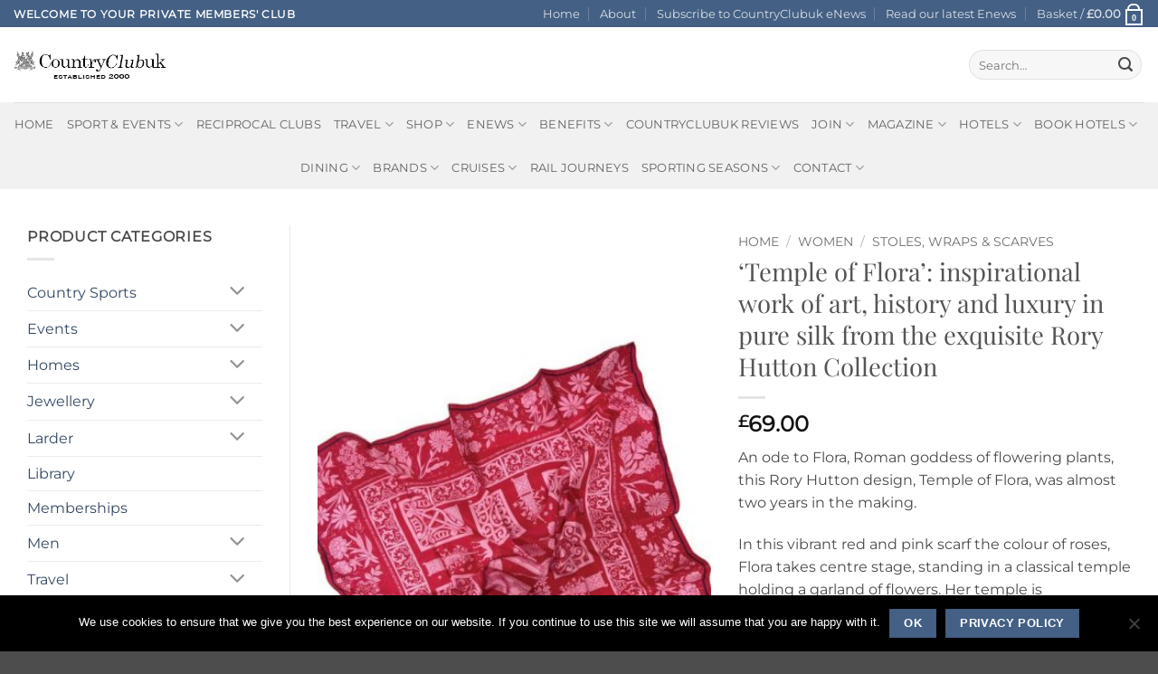

--- FILE ---
content_type: text/html; charset=UTF-8
request_url: https://www.countryclubuk.com/offers/women/stoles/temple-of-flora-inspirational-work-of-art-history-and-luxury-in-pure-silk-from-the-exquisite-rory-hutton-collection/
body_size: 71808
content:
<!DOCTYPE html>
<html lang="en-GB" class="loading-site no-js">
<head>
	<meta charset="UTF-8" />
	<link rel="profile" href="http://gmpg.org/xfn/11" />
	<link rel="pingback" href="https://www.countryclubuk.com/xmlrpc.php" />

	<script>(function(html){html.className = html.className.replace(/\bno-js\b/,'js')})(document.documentElement);</script>
<meta name='robots' content='index, follow, max-image-preview:large, max-snippet:-1, max-video-preview:-1' />
<meta name="viewport" content="width=device-width, initial-scale=1" />
	<!-- This site is optimized with the Yoast SEO Premium plugin v26.7 (Yoast SEO v26.7) - https://yoast.com/wordpress/plugins/seo/ -->
	<title>‘Temple of Flora’: inspirational work of art, history and luxury in pure silk from the exquisite Rory Hutton Collectionrory hutton silk scarf temple of flora best uk price - CountryClubuk</title>
	<link rel="canonical" href="https://www.countryclubuk.com/offers/women/stoles/temple-of-flora-inspirational-work-of-art-history-and-luxury-in-pure-silk-from-the-exquisite-rory-hutton-collection/" />
	<meta property="og:locale" content="en_GB" />
	<meta property="og:type" content="article" />
	<meta property="og:title" content="‘Temple of Flora’: inspirational work of art, history and luxury in pure silk from the exquisite Rory Hutton Collection" />
	<meta property="og:description" content="An ode to Flora, Roman goddess of flowering plants, this Rory Hutton design, Temple of Flora, was almost two years in the making.  In this vibrant red and pink scarf the colour of roses, Flora takes centre stage, standing in a classical temple holding a garland of flowers. Her temple is surrounded by formal parterre and knot gardens with ornately scrolling ironwork marking the perimeter. The outer borders are filled with a joyful abundance of flowering specimens.  Other features within the garden include a dovecote, birdbath, potted orange tree, a sundial and elegant tulipieres. In front of the temple is the gardener’s dog, together with her abandoned sun hat and watering can.  Pure silk. Rolled edges. Made in Italy. RRP £95. CCUK £69." />
	<meta property="og:url" content="https://www.countryclubuk.com/offers/women/stoles/temple-of-flora-inspirational-work-of-art-history-and-luxury-in-pure-silk-from-the-exquisite-rory-hutton-collection/" />
	<meta property="og:site_name" content="CountryClubuk" />
	<meta property="article:publisher" content="https://www.facebook.com/countryclubuk/" />
	<meta property="article:modified_time" content="2022-12-18T15:03:14+00:00" />
	<meta property="og:image" content="https://www.countryclubuk.com/wp-content/uploads/2022/12/Rory-Hutton-Collection-Temple-of-Flora-silk-scarf-CountryClubuk.jpg" />
	<meta property="og:image:width" content="553" />
	<meta property="og:image:height" content="980" />
	<meta property="og:image:type" content="image/jpeg" />
	<meta name="twitter:card" content="summary_large_image" />
	<meta name="twitter:site" content="@countryclub_uk" />
	<script type="application/ld+json" class="yoast-schema-graph">{"@context":"https://schema.org","@graph":[{"@type":"WebPage","@id":"https://www.countryclubuk.com/offers/women/stoles/temple-of-flora-inspirational-work-of-art-history-and-luxury-in-pure-silk-from-the-exquisite-rory-hutton-collection/","url":"https://www.countryclubuk.com/offers/women/stoles/temple-of-flora-inspirational-work-of-art-history-and-luxury-in-pure-silk-from-the-exquisite-rory-hutton-collection/","name":"‘Temple of Flora’: inspirational work of art, history and luxury in pure silk from the exquisite Rory Hutton Collectionrory hutton silk scarf temple of flora best uk price - CountryClubuk","isPartOf":{"@id":"https://www.countryclubuk.com/#website"},"primaryImageOfPage":{"@id":"https://www.countryclubuk.com/offers/women/stoles/temple-of-flora-inspirational-work-of-art-history-and-luxury-in-pure-silk-from-the-exquisite-rory-hutton-collection/#primaryimage"},"image":{"@id":"https://www.countryclubuk.com/offers/women/stoles/temple-of-flora-inspirational-work-of-art-history-and-luxury-in-pure-silk-from-the-exquisite-rory-hutton-collection/#primaryimage"},"thumbnailUrl":"https://www.countryclubuk.com/wp-content/uploads/2022/12/Rory-Hutton-Collection-Temple-of-Flora-silk-scarf-CountryClubuk.jpg","datePublished":"2022-12-18T15:03:13+00:00","dateModified":"2022-12-18T15:03:14+00:00","breadcrumb":{"@id":"https://www.countryclubuk.com/offers/women/stoles/temple-of-flora-inspirational-work-of-art-history-and-luxury-in-pure-silk-from-the-exquisite-rory-hutton-collection/#breadcrumb"},"inLanguage":"en-GB","potentialAction":[{"@type":"ReadAction","target":["https://www.countryclubuk.com/offers/women/stoles/temple-of-flora-inspirational-work-of-art-history-and-luxury-in-pure-silk-from-the-exquisite-rory-hutton-collection/"]}]},{"@type":"ImageObject","inLanguage":"en-GB","@id":"https://www.countryclubuk.com/offers/women/stoles/temple-of-flora-inspirational-work-of-art-history-and-luxury-in-pure-silk-from-the-exquisite-rory-hutton-collection/#primaryimage","url":"https://www.countryclubuk.com/wp-content/uploads/2022/12/Rory-Hutton-Collection-Temple-of-Flora-silk-scarf-CountryClubuk.jpg","contentUrl":"https://www.countryclubuk.com/wp-content/uploads/2022/12/Rory-Hutton-Collection-Temple-of-Flora-silk-scarf-CountryClubuk.jpg","width":553,"height":980},{"@type":"BreadcrumbList","@id":"https://www.countryclubuk.com/offers/women/stoles/temple-of-flora-inspirational-work-of-art-history-and-luxury-in-pure-silk-from-the-exquisite-rory-hutton-collection/#breadcrumb","itemListElement":[{"@type":"ListItem","position":1,"name":"Home","item":"https://www.countryclubuk.com/"},{"@type":"ListItem","position":2,"name":"CountryClubuk Shop","item":"https://www.countryclubuk.com/shop/"},{"@type":"ListItem","position":3,"name":"‘Temple of Flora’: inspirational work of art, history and luxury in pure silk from the exquisite Rory Hutton Collection"}]},{"@type":"WebSite","@id":"https://www.countryclubuk.com/#website","url":"https://www.countryclubuk.com/","name":"CountryClubuk","description":"Private Member&#039;s Club","publisher":{"@id":"https://www.countryclubuk.com/#organization"},"potentialAction":[{"@type":"SearchAction","target":{"@type":"EntryPoint","urlTemplate":"https://www.countryclubuk.com/?s={search_term_string}"},"query-input":{"@type":"PropertyValueSpecification","valueRequired":true,"valueName":"search_term_string"}}],"inLanguage":"en-GB"},{"@type":"Organization","@id":"https://www.countryclubuk.com/#organization","name":"CountryClubuk","url":"https://www.countryclubuk.com/","logo":{"@type":"ImageObject","inLanguage":"en-GB","@id":"https://www.countryclubuk.com/#/schema/logo/image/","url":"https://www.countryclubuk.com/wp-content/uploads/2023/06/ccuklogo.jpg","contentUrl":"https://www.countryclubuk.com/wp-content/uploads/2023/06/ccuklogo.jpg","width":320,"height":318,"caption":"CountryClubuk"},"image":{"@id":"https://www.countryclubuk.com/#/schema/logo/image/"},"sameAs":["https://www.facebook.com/countryclubuk/","https://x.com/countryclub_uk"]}]}</script>
	<!-- / Yoast SEO Premium plugin. -->


<link rel='dns-prefetch' href='//www.countryclubuk.com' />
<link rel='dns-prefetch' href='//ajax.googleapis.com' />
<link rel='dns-prefetch' href='//use.fontawesome.com' />
<link href='https://fonts.gstatic.com' crossorigin rel='preconnect' />
<link rel='prefetch' href='https://www.countryclubuk.com/wp-content/themes/flatsome/assets/js/flatsome.js?ver=e2eddd6c228105dac048' />
<link rel='prefetch' href='https://www.countryclubuk.com/wp-content/themes/flatsome/assets/js/chunk.slider.js?ver=3.20.4' />
<link rel='prefetch' href='https://www.countryclubuk.com/wp-content/themes/flatsome/assets/js/chunk.popups.js?ver=3.20.4' />
<link rel='prefetch' href='https://www.countryclubuk.com/wp-content/themes/flatsome/assets/js/chunk.tooltips.js?ver=3.20.4' />
<link rel='prefetch' href='https://www.countryclubuk.com/wp-content/themes/flatsome/assets/js/woocommerce.js?ver=1c9be63d628ff7c3ff4c' />
<link rel="alternate" type="application/rss+xml" title="CountryClubuk &raquo; Feed" href="https://www.countryclubuk.com/feed/" />
<link rel="alternate" type="application/rss+xml" title="CountryClubuk &raquo; Comments Feed" href="https://www.countryclubuk.com/comments/feed/" />
<style id='wp-img-auto-sizes-contain-inline-css' type='text/css'>
img:is([sizes=auto i],[sizes^="auto," i]){contain-intrinsic-size:3000px 1500px}
/*# sourceURL=wp-img-auto-sizes-contain-inline-css */
</style>
<style id='wp-emoji-styles-inline-css' type='text/css'>

	img.wp-smiley, img.emoji {
		display: inline !important;
		border: none !important;
		box-shadow: none !important;
		height: 1em !important;
		width: 1em !important;
		margin: 0 0.07em !important;
		vertical-align: -0.1em !important;
		background: none !important;
		padding: 0 !important;
	}
/*# sourceURL=wp-emoji-styles-inline-css */
</style>
<style id='wp-block-library-inline-css' type='text/css'>
:root{--wp-block-synced-color:#7a00df;--wp-block-synced-color--rgb:122,0,223;--wp-bound-block-color:var(--wp-block-synced-color);--wp-editor-canvas-background:#ddd;--wp-admin-theme-color:#007cba;--wp-admin-theme-color--rgb:0,124,186;--wp-admin-theme-color-darker-10:#006ba1;--wp-admin-theme-color-darker-10--rgb:0,107,160.5;--wp-admin-theme-color-darker-20:#005a87;--wp-admin-theme-color-darker-20--rgb:0,90,135;--wp-admin-border-width-focus:2px}@media (min-resolution:192dpi){:root{--wp-admin-border-width-focus:1.5px}}.wp-element-button{cursor:pointer}:root .has-very-light-gray-background-color{background-color:#eee}:root .has-very-dark-gray-background-color{background-color:#313131}:root .has-very-light-gray-color{color:#eee}:root .has-very-dark-gray-color{color:#313131}:root .has-vivid-green-cyan-to-vivid-cyan-blue-gradient-background{background:linear-gradient(135deg,#00d084,#0693e3)}:root .has-purple-crush-gradient-background{background:linear-gradient(135deg,#34e2e4,#4721fb 50%,#ab1dfe)}:root .has-hazy-dawn-gradient-background{background:linear-gradient(135deg,#faaca8,#dad0ec)}:root .has-subdued-olive-gradient-background{background:linear-gradient(135deg,#fafae1,#67a671)}:root .has-atomic-cream-gradient-background{background:linear-gradient(135deg,#fdd79a,#004a59)}:root .has-nightshade-gradient-background{background:linear-gradient(135deg,#330968,#31cdcf)}:root .has-midnight-gradient-background{background:linear-gradient(135deg,#020381,#2874fc)}:root{--wp--preset--font-size--normal:16px;--wp--preset--font-size--huge:42px}.has-regular-font-size{font-size:1em}.has-larger-font-size{font-size:2.625em}.has-normal-font-size{font-size:var(--wp--preset--font-size--normal)}.has-huge-font-size{font-size:var(--wp--preset--font-size--huge)}.has-text-align-center{text-align:center}.has-text-align-left{text-align:left}.has-text-align-right{text-align:right}.has-fit-text{white-space:nowrap!important}#end-resizable-editor-section{display:none}.aligncenter{clear:both}.items-justified-left{justify-content:flex-start}.items-justified-center{justify-content:center}.items-justified-right{justify-content:flex-end}.items-justified-space-between{justify-content:space-between}.screen-reader-text{border:0;clip-path:inset(50%);height:1px;margin:-1px;overflow:hidden;padding:0;position:absolute;width:1px;word-wrap:normal!important}.screen-reader-text:focus{background-color:#ddd;clip-path:none;color:#444;display:block;font-size:1em;height:auto;left:5px;line-height:normal;padding:15px 23px 14px;text-decoration:none;top:5px;width:auto;z-index:100000}html :where(.has-border-color){border-style:solid}html :where([style*=border-top-color]){border-top-style:solid}html :where([style*=border-right-color]){border-right-style:solid}html :where([style*=border-bottom-color]){border-bottom-style:solid}html :where([style*=border-left-color]){border-left-style:solid}html :where([style*=border-width]){border-style:solid}html :where([style*=border-top-width]){border-top-style:solid}html :where([style*=border-right-width]){border-right-style:solid}html :where([style*=border-bottom-width]){border-bottom-style:solid}html :where([style*=border-left-width]){border-left-style:solid}html :where(img[class*=wp-image-]){height:auto;max-width:100%}:where(figure){margin:0 0 1em}html :where(.is-position-sticky){--wp-admin--admin-bar--position-offset:var(--wp-admin--admin-bar--height,0px)}@media screen and (max-width:600px){html :where(.is-position-sticky){--wp-admin--admin-bar--position-offset:0px}}

/*# sourceURL=wp-block-library-inline-css */
</style><link rel='stylesheet' id='wc-blocks-style-css' href='https://www.countryclubuk.com/wp-content/plugins/woocommerce/assets/client/blocks/wc-blocks.css?ver=wc-10.4.3' type='text/css' media='all' />
<style id='global-styles-inline-css' type='text/css'>
:root{--wp--preset--aspect-ratio--square: 1;--wp--preset--aspect-ratio--4-3: 4/3;--wp--preset--aspect-ratio--3-4: 3/4;--wp--preset--aspect-ratio--3-2: 3/2;--wp--preset--aspect-ratio--2-3: 2/3;--wp--preset--aspect-ratio--16-9: 16/9;--wp--preset--aspect-ratio--9-16: 9/16;--wp--preset--color--black: #000000;--wp--preset--color--cyan-bluish-gray: #abb8c3;--wp--preset--color--white: #ffffff;--wp--preset--color--pale-pink: #f78da7;--wp--preset--color--vivid-red: #cf2e2e;--wp--preset--color--luminous-vivid-orange: #ff6900;--wp--preset--color--luminous-vivid-amber: #fcb900;--wp--preset--color--light-green-cyan: #7bdcb5;--wp--preset--color--vivid-green-cyan: #00d084;--wp--preset--color--pale-cyan-blue: #8ed1fc;--wp--preset--color--vivid-cyan-blue: #0693e3;--wp--preset--color--vivid-purple: #9b51e0;--wp--preset--color--primary: #446084;--wp--preset--color--secondary: #DD9933;--wp--preset--color--success: #627D47;--wp--preset--color--alert: #b20000;--wp--preset--gradient--vivid-cyan-blue-to-vivid-purple: linear-gradient(135deg,rgb(6,147,227) 0%,rgb(155,81,224) 100%);--wp--preset--gradient--light-green-cyan-to-vivid-green-cyan: linear-gradient(135deg,rgb(122,220,180) 0%,rgb(0,208,130) 100%);--wp--preset--gradient--luminous-vivid-amber-to-luminous-vivid-orange: linear-gradient(135deg,rgb(252,185,0) 0%,rgb(255,105,0) 100%);--wp--preset--gradient--luminous-vivid-orange-to-vivid-red: linear-gradient(135deg,rgb(255,105,0) 0%,rgb(207,46,46) 100%);--wp--preset--gradient--very-light-gray-to-cyan-bluish-gray: linear-gradient(135deg,rgb(238,238,238) 0%,rgb(169,184,195) 100%);--wp--preset--gradient--cool-to-warm-spectrum: linear-gradient(135deg,rgb(74,234,220) 0%,rgb(151,120,209) 20%,rgb(207,42,186) 40%,rgb(238,44,130) 60%,rgb(251,105,98) 80%,rgb(254,248,76) 100%);--wp--preset--gradient--blush-light-purple: linear-gradient(135deg,rgb(255,206,236) 0%,rgb(152,150,240) 100%);--wp--preset--gradient--blush-bordeaux: linear-gradient(135deg,rgb(254,205,165) 0%,rgb(254,45,45) 50%,rgb(107,0,62) 100%);--wp--preset--gradient--luminous-dusk: linear-gradient(135deg,rgb(255,203,112) 0%,rgb(199,81,192) 50%,rgb(65,88,208) 100%);--wp--preset--gradient--pale-ocean: linear-gradient(135deg,rgb(255,245,203) 0%,rgb(182,227,212) 50%,rgb(51,167,181) 100%);--wp--preset--gradient--electric-grass: linear-gradient(135deg,rgb(202,248,128) 0%,rgb(113,206,126) 100%);--wp--preset--gradient--midnight: linear-gradient(135deg,rgb(2,3,129) 0%,rgb(40,116,252) 100%);--wp--preset--font-size--small: 13px;--wp--preset--font-size--medium: 20px;--wp--preset--font-size--large: 36px;--wp--preset--font-size--x-large: 42px;--wp--preset--spacing--20: 0.44rem;--wp--preset--spacing--30: 0.67rem;--wp--preset--spacing--40: 1rem;--wp--preset--spacing--50: 1.5rem;--wp--preset--spacing--60: 2.25rem;--wp--preset--spacing--70: 3.38rem;--wp--preset--spacing--80: 5.06rem;--wp--preset--shadow--natural: 6px 6px 9px rgba(0, 0, 0, 0.2);--wp--preset--shadow--deep: 12px 12px 50px rgba(0, 0, 0, 0.4);--wp--preset--shadow--sharp: 6px 6px 0px rgba(0, 0, 0, 0.2);--wp--preset--shadow--outlined: 6px 6px 0px -3px rgb(255, 255, 255), 6px 6px rgb(0, 0, 0);--wp--preset--shadow--crisp: 6px 6px 0px rgb(0, 0, 0);}:where(body) { margin: 0; }.wp-site-blocks > .alignleft { float: left; margin-right: 2em; }.wp-site-blocks > .alignright { float: right; margin-left: 2em; }.wp-site-blocks > .aligncenter { justify-content: center; margin-left: auto; margin-right: auto; }:where(.is-layout-flex){gap: 0.5em;}:where(.is-layout-grid){gap: 0.5em;}.is-layout-flow > .alignleft{float: left;margin-inline-start: 0;margin-inline-end: 2em;}.is-layout-flow > .alignright{float: right;margin-inline-start: 2em;margin-inline-end: 0;}.is-layout-flow > .aligncenter{margin-left: auto !important;margin-right: auto !important;}.is-layout-constrained > .alignleft{float: left;margin-inline-start: 0;margin-inline-end: 2em;}.is-layout-constrained > .alignright{float: right;margin-inline-start: 2em;margin-inline-end: 0;}.is-layout-constrained > .aligncenter{margin-left: auto !important;margin-right: auto !important;}.is-layout-constrained > :where(:not(.alignleft):not(.alignright):not(.alignfull)){margin-left: auto !important;margin-right: auto !important;}body .is-layout-flex{display: flex;}.is-layout-flex{flex-wrap: wrap;align-items: center;}.is-layout-flex > :is(*, div){margin: 0;}body .is-layout-grid{display: grid;}.is-layout-grid > :is(*, div){margin: 0;}body{padding-top: 0px;padding-right: 0px;padding-bottom: 0px;padding-left: 0px;}a:where(:not(.wp-element-button)){text-decoration: none;}:root :where(.wp-element-button, .wp-block-button__link){background-color: #32373c;border-width: 0;color: #fff;font-family: inherit;font-size: inherit;font-style: inherit;font-weight: inherit;letter-spacing: inherit;line-height: inherit;padding-top: calc(0.667em + 2px);padding-right: calc(1.333em + 2px);padding-bottom: calc(0.667em + 2px);padding-left: calc(1.333em + 2px);text-decoration: none;text-transform: inherit;}.has-black-color{color: var(--wp--preset--color--black) !important;}.has-cyan-bluish-gray-color{color: var(--wp--preset--color--cyan-bluish-gray) !important;}.has-white-color{color: var(--wp--preset--color--white) !important;}.has-pale-pink-color{color: var(--wp--preset--color--pale-pink) !important;}.has-vivid-red-color{color: var(--wp--preset--color--vivid-red) !important;}.has-luminous-vivid-orange-color{color: var(--wp--preset--color--luminous-vivid-orange) !important;}.has-luminous-vivid-amber-color{color: var(--wp--preset--color--luminous-vivid-amber) !important;}.has-light-green-cyan-color{color: var(--wp--preset--color--light-green-cyan) !important;}.has-vivid-green-cyan-color{color: var(--wp--preset--color--vivid-green-cyan) !important;}.has-pale-cyan-blue-color{color: var(--wp--preset--color--pale-cyan-blue) !important;}.has-vivid-cyan-blue-color{color: var(--wp--preset--color--vivid-cyan-blue) !important;}.has-vivid-purple-color{color: var(--wp--preset--color--vivid-purple) !important;}.has-primary-color{color: var(--wp--preset--color--primary) !important;}.has-secondary-color{color: var(--wp--preset--color--secondary) !important;}.has-success-color{color: var(--wp--preset--color--success) !important;}.has-alert-color{color: var(--wp--preset--color--alert) !important;}.has-black-background-color{background-color: var(--wp--preset--color--black) !important;}.has-cyan-bluish-gray-background-color{background-color: var(--wp--preset--color--cyan-bluish-gray) !important;}.has-white-background-color{background-color: var(--wp--preset--color--white) !important;}.has-pale-pink-background-color{background-color: var(--wp--preset--color--pale-pink) !important;}.has-vivid-red-background-color{background-color: var(--wp--preset--color--vivid-red) !important;}.has-luminous-vivid-orange-background-color{background-color: var(--wp--preset--color--luminous-vivid-orange) !important;}.has-luminous-vivid-amber-background-color{background-color: var(--wp--preset--color--luminous-vivid-amber) !important;}.has-light-green-cyan-background-color{background-color: var(--wp--preset--color--light-green-cyan) !important;}.has-vivid-green-cyan-background-color{background-color: var(--wp--preset--color--vivid-green-cyan) !important;}.has-pale-cyan-blue-background-color{background-color: var(--wp--preset--color--pale-cyan-blue) !important;}.has-vivid-cyan-blue-background-color{background-color: var(--wp--preset--color--vivid-cyan-blue) !important;}.has-vivid-purple-background-color{background-color: var(--wp--preset--color--vivid-purple) !important;}.has-primary-background-color{background-color: var(--wp--preset--color--primary) !important;}.has-secondary-background-color{background-color: var(--wp--preset--color--secondary) !important;}.has-success-background-color{background-color: var(--wp--preset--color--success) !important;}.has-alert-background-color{background-color: var(--wp--preset--color--alert) !important;}.has-black-border-color{border-color: var(--wp--preset--color--black) !important;}.has-cyan-bluish-gray-border-color{border-color: var(--wp--preset--color--cyan-bluish-gray) !important;}.has-white-border-color{border-color: var(--wp--preset--color--white) !important;}.has-pale-pink-border-color{border-color: var(--wp--preset--color--pale-pink) !important;}.has-vivid-red-border-color{border-color: var(--wp--preset--color--vivid-red) !important;}.has-luminous-vivid-orange-border-color{border-color: var(--wp--preset--color--luminous-vivid-orange) !important;}.has-luminous-vivid-amber-border-color{border-color: var(--wp--preset--color--luminous-vivid-amber) !important;}.has-light-green-cyan-border-color{border-color: var(--wp--preset--color--light-green-cyan) !important;}.has-vivid-green-cyan-border-color{border-color: var(--wp--preset--color--vivid-green-cyan) !important;}.has-pale-cyan-blue-border-color{border-color: var(--wp--preset--color--pale-cyan-blue) !important;}.has-vivid-cyan-blue-border-color{border-color: var(--wp--preset--color--vivid-cyan-blue) !important;}.has-vivid-purple-border-color{border-color: var(--wp--preset--color--vivid-purple) !important;}.has-primary-border-color{border-color: var(--wp--preset--color--primary) !important;}.has-secondary-border-color{border-color: var(--wp--preset--color--secondary) !important;}.has-success-border-color{border-color: var(--wp--preset--color--success) !important;}.has-alert-border-color{border-color: var(--wp--preset--color--alert) !important;}.has-vivid-cyan-blue-to-vivid-purple-gradient-background{background: var(--wp--preset--gradient--vivid-cyan-blue-to-vivid-purple) !important;}.has-light-green-cyan-to-vivid-green-cyan-gradient-background{background: var(--wp--preset--gradient--light-green-cyan-to-vivid-green-cyan) !important;}.has-luminous-vivid-amber-to-luminous-vivid-orange-gradient-background{background: var(--wp--preset--gradient--luminous-vivid-amber-to-luminous-vivid-orange) !important;}.has-luminous-vivid-orange-to-vivid-red-gradient-background{background: var(--wp--preset--gradient--luminous-vivid-orange-to-vivid-red) !important;}.has-very-light-gray-to-cyan-bluish-gray-gradient-background{background: var(--wp--preset--gradient--very-light-gray-to-cyan-bluish-gray) !important;}.has-cool-to-warm-spectrum-gradient-background{background: var(--wp--preset--gradient--cool-to-warm-spectrum) !important;}.has-blush-light-purple-gradient-background{background: var(--wp--preset--gradient--blush-light-purple) !important;}.has-blush-bordeaux-gradient-background{background: var(--wp--preset--gradient--blush-bordeaux) !important;}.has-luminous-dusk-gradient-background{background: var(--wp--preset--gradient--luminous-dusk) !important;}.has-pale-ocean-gradient-background{background: var(--wp--preset--gradient--pale-ocean) !important;}.has-electric-grass-gradient-background{background: var(--wp--preset--gradient--electric-grass) !important;}.has-midnight-gradient-background{background: var(--wp--preset--gradient--midnight) !important;}.has-small-font-size{font-size: var(--wp--preset--font-size--small) !important;}.has-medium-font-size{font-size: var(--wp--preset--font-size--medium) !important;}.has-large-font-size{font-size: var(--wp--preset--font-size--large) !important;}.has-x-large-font-size{font-size: var(--wp--preset--font-size--x-large) !important;}
/*# sourceURL=global-styles-inline-css */
</style>

<link rel='stylesheet' id='pwgc-wc-blocks-style-css' href='https://www.countryclubuk.com/wp-content/plugins/pw-woocommerce-gift-cards/assets/css/blocks.css?ver=2.29' type='text/css' media='all' />
<link rel='stylesheet' id='cookie-notice-front-css' href='https://www.countryclubuk.com/wp-content/plugins/cookie-notice/css/front.min.css?ver=2.5.11' type='text/css' media='all' />
<link rel='stylesheet' id='crm-integration-for-zoho-css' href='https://www.countryclubuk.com/wp-content/plugins/crm-integration-for-zoho/public/css/crm-integration-for-zoho-public.css?ver=3.7.1' type='text/css' media='all' />
<link rel='stylesheet' id='wscsd-front-style-css' href='https://www.countryclubuk.com/wp-content/plugins/custom-start-date-for-woocommerce-subscriptions/css/style.css?ver=1768816524' type='text/css' media='all' />
<link rel='stylesheet' id='jquery-ui-datepicker-style-css' href='//ajax.googleapis.com/ajax/libs/jqueryui/1.10.4/themes/smoothness/jquery-ui.css?ver=1.10.4' type='text/css' media='all' />
<link rel='stylesheet' id='photoswipe-css' href='https://www.countryclubuk.com/wp-content/plugins/woocommerce/assets/css/photoswipe/photoswipe.min.css?ver=10.4.3' type='text/css' media='all' />
<link rel='stylesheet' id='photoswipe-default-skin-css' href='https://www.countryclubuk.com/wp-content/plugins/woocommerce/assets/css/photoswipe/default-skin/default-skin.min.css?ver=10.4.3' type='text/css' media='all' />
<style id='woocommerce-inline-inline-css' type='text/css'>
.woocommerce form .form-row .required { visibility: visible; }
/*# sourceURL=woocommerce-inline-inline-css */
</style>
<link rel='stylesheet' id='wc-memberships-frontend-css' href='https://www.countryclubuk.com/wp-content/plugins/woocommerce-memberships/assets/css/frontend/wc-memberships-frontend.min.css?ver=1.27.4' type='text/css' media='all' />
<link rel='stylesheet' id='wc-sagepaydirect-css' href='https://www.countryclubuk.com/wp-content/plugins/woocommerce-gateway-sagepay-form/assets/css/checkout.css?ver=5.16.1' type='text/css' media='' />
<link rel='stylesheet' id='recent-posts-widget-with-thumbnails-public-style-css' href='https://www.countryclubuk.com/wp-content/plugins/recent-posts-widget-with-thumbnails/public.css?ver=7.1.1' type='text/css' media='all' />
<link rel='stylesheet' id='wa_wcc_mtree_css_file-css' href='https://www.countryclubuk.com/wp-content/plugins/woocommerce-product-category-selection-widget/assets/css/mtree.css?ver=533ac8880da11bd8c99d962d52850ec1' type='text/css' media='all' />
<link rel='stylesheet' id='bfa-font-awesome-css' href='https://use.fontawesome.com/releases/v5.15.4/css/all.css?ver=2.0.3' type='text/css' media='all' />
<link rel='stylesheet' id='bfa-font-awesome-v4-shim-css' href='https://use.fontawesome.com/releases/v5.15.4/css/v4-shims.css?ver=2.0.3' type='text/css' media='all' />
<style id='bfa-font-awesome-v4-shim-inline-css' type='text/css'>

			@font-face {
				font-family: 'FontAwesome';
				src: url('https://use.fontawesome.com/releases/v5.15.4/webfonts/fa-brands-400.eot'),
				url('https://use.fontawesome.com/releases/v5.15.4/webfonts/fa-brands-400.eot?#iefix') format('embedded-opentype'),
				url('https://use.fontawesome.com/releases/v5.15.4/webfonts/fa-brands-400.woff2') format('woff2'),
				url('https://use.fontawesome.com/releases/v5.15.4/webfonts/fa-brands-400.woff') format('woff'),
				url('https://use.fontawesome.com/releases/v5.15.4/webfonts/fa-brands-400.ttf') format('truetype'),
				url('https://use.fontawesome.com/releases/v5.15.4/webfonts/fa-brands-400.svg#fontawesome') format('svg');
			}

			@font-face {
				font-family: 'FontAwesome';
				src: url('https://use.fontawesome.com/releases/v5.15.4/webfonts/fa-solid-900.eot'),
				url('https://use.fontawesome.com/releases/v5.15.4/webfonts/fa-solid-900.eot?#iefix') format('embedded-opentype'),
				url('https://use.fontawesome.com/releases/v5.15.4/webfonts/fa-solid-900.woff2') format('woff2'),
				url('https://use.fontawesome.com/releases/v5.15.4/webfonts/fa-solid-900.woff') format('woff'),
				url('https://use.fontawesome.com/releases/v5.15.4/webfonts/fa-solid-900.ttf') format('truetype'),
				url('https://use.fontawesome.com/releases/v5.15.4/webfonts/fa-solid-900.svg#fontawesome') format('svg');
			}

			@font-face {
				font-family: 'FontAwesome';
				src: url('https://use.fontawesome.com/releases/v5.15.4/webfonts/fa-regular-400.eot'),
				url('https://use.fontawesome.com/releases/v5.15.4/webfonts/fa-regular-400.eot?#iefix') format('embedded-opentype'),
				url('https://use.fontawesome.com/releases/v5.15.4/webfonts/fa-regular-400.woff2') format('woff2'),
				url('https://use.fontawesome.com/releases/v5.15.4/webfonts/fa-regular-400.woff') format('woff'),
				url('https://use.fontawesome.com/releases/v5.15.4/webfonts/fa-regular-400.ttf') format('truetype'),
				url('https://use.fontawesome.com/releases/v5.15.4/webfonts/fa-regular-400.svg#fontawesome') format('svg');
				unicode-range: U+F004-F005,U+F007,U+F017,U+F022,U+F024,U+F02E,U+F03E,U+F044,U+F057-F059,U+F06E,U+F070,U+F075,U+F07B-F07C,U+F080,U+F086,U+F089,U+F094,U+F09D,U+F0A0,U+F0A4-F0A7,U+F0C5,U+F0C7-F0C8,U+F0E0,U+F0EB,U+F0F3,U+F0F8,U+F0FE,U+F111,U+F118-F11A,U+F11C,U+F133,U+F144,U+F146,U+F14A,U+F14D-F14E,U+F150-F152,U+F15B-F15C,U+F164-F165,U+F185-F186,U+F191-F192,U+F1AD,U+F1C1-F1C9,U+F1CD,U+F1D8,U+F1E3,U+F1EA,U+F1F6,U+F1F9,U+F20A,U+F247-F249,U+F24D,U+F254-F25B,U+F25D,U+F267,U+F271-F274,U+F279,U+F28B,U+F28D,U+F2B5-F2B6,U+F2B9,U+F2BB,U+F2BD,U+F2C1-F2C2,U+F2D0,U+F2D2,U+F2DC,U+F2ED,U+F328,U+F358-F35B,U+F3A5,U+F3D1,U+F410,U+F4AD;
			}
		
/*# sourceURL=bfa-font-awesome-v4-shim-inline-css */
</style>
<link rel='stylesheet' id='__EPYT__style-css' href='https://www.countryclubuk.com/wp-content/plugins/youtube-embed-plus/styles/ytprefs.min.css?ver=14.2.4' type='text/css' media='all' />
<style id='__EPYT__style-inline-css' type='text/css'>

                .epyt-gallery-thumb {
                        width: 33.333%;
                }
                
/*# sourceURL=__EPYT__style-inline-css */
</style>
<link rel='stylesheet' id='flatsome-main-css' href='https://www.countryclubuk.com/wp-content/themes/flatsome/assets/css/flatsome.css?ver=3.20.4' type='text/css' media='all' />
<style id='flatsome-main-inline-css' type='text/css'>
@font-face {
				font-family: "fl-icons";
				font-display: block;
				src: url(https://www.countryclubuk.com/wp-content/themes/flatsome/assets/css/icons/fl-icons.eot?v=3.20.4);
				src:
					url(https://www.countryclubuk.com/wp-content/themes/flatsome/assets/css/icons/fl-icons.eot#iefix?v=3.20.4) format("embedded-opentype"),
					url(https://www.countryclubuk.com/wp-content/themes/flatsome/assets/css/icons/fl-icons.woff2?v=3.20.4) format("woff2"),
					url(https://www.countryclubuk.com/wp-content/themes/flatsome/assets/css/icons/fl-icons.ttf?v=3.20.4) format("truetype"),
					url(https://www.countryclubuk.com/wp-content/themes/flatsome/assets/css/icons/fl-icons.woff?v=3.20.4) format("woff"),
					url(https://www.countryclubuk.com/wp-content/themes/flatsome/assets/css/icons/fl-icons.svg?v=3.20.4#fl-icons) format("svg");
			}
/*# sourceURL=flatsome-main-inline-css */
</style>
<link rel='stylesheet' id='flatsome-shop-css' href='https://www.countryclubuk.com/wp-content/themes/flatsome/assets/css/flatsome-shop.css?ver=3.20.4' type='text/css' media='all' />
<link rel='stylesheet' id='flatsome-style-css' href='https://www.countryclubuk.com/wp-content/themes/flatsome-child/style.css?ver=3.0' type='text/css' media='all' />
<style id='rocket-lazyload-inline-css' type='text/css'>
.rll-youtube-player{position:relative;padding-bottom:56.23%;height:0;overflow:hidden;max-width:100%;}.rll-youtube-player iframe{position:absolute;top:0;left:0;width:100%;height:100%;z-index:100;background:0 0}.rll-youtube-player img{bottom:0;display:block;left:0;margin:auto;max-width:100%;width:100%;position:absolute;right:0;top:0;border:none;height:auto;cursor:pointer;-webkit-transition:.4s all;-moz-transition:.4s all;transition:.4s all}.rll-youtube-player img:hover{-webkit-filter:brightness(75%)}.rll-youtube-player .play{height:72px;width:72px;left:50%;top:50%;margin-left:-36px;margin-top:-36px;position:absolute;background:url(https://www.countryclubuk.com/wp-content/plugins/wp-rocket/assets/img/youtube.png) no-repeat;cursor:pointer}
/*# sourceURL=rocket-lazyload-inline-css */
</style>
<script type="text/javascript" src="https://www.countryclubuk.com/wp-includes/js/jquery/jquery.min.js?ver=3.7.1" id="jquery-core-js"></script>
<script type="text/javascript" src="https://www.countryclubuk.com/wp-includes/js/jquery/jquery-migrate.min.js?ver=3.4.1" id="jquery-migrate-js" defer></script>
<script type="text/javascript" id="cookie-notice-front-js-before">
/* <![CDATA[ */
var cnArgs = {"ajaxUrl":"https:\/\/www.countryclubuk.com\/wp-admin\/admin-ajax.php","nonce":"9573f595c3","hideEffect":"fade","position":"bottom","onScroll":false,"onScrollOffset":100,"onClick":false,"cookieName":"cookie_notice_accepted","cookieTime":2147483647,"cookieTimeRejected":2592000,"globalCookie":false,"redirection":false,"cache":true,"revokeCookies":false,"revokeCookiesOpt":"automatic"};

//# sourceURL=cookie-notice-front-js-before
/* ]]> */
</script>
<script type="text/javascript" src="https://www.countryclubuk.com/wp-content/plugins/cookie-notice/js/front.min.js?ver=2.5.11" id="cookie-notice-front-js" defer></script>
<script type="text/javascript" id="crm-integration-for-zoho-public-js-extra">
/* <![CDATA[ */
var ajax_data_public = {"crm":"zoho","ajax_url":"https://www.countryclubuk.com/wp-admin/admin-ajax.php","ajax_action":"wps_woo_zoho_ajax_public","ajax_nonce":"b80e5e9965"};
//# sourceURL=crm-integration-for-zoho-public-js-extra
/* ]]> */
</script>
<script type="text/javascript" src="https://www.countryclubuk.com/wp-content/plugins/crm-integration-for-zoho/public/js/crm-integration-for-zoho-public.js?ver=3.7.1" id="crm-integration-for-zoho-public-js" defer></script>
<script type="text/javascript" src="https://www.countryclubuk.com/wp-content/plugins/woocommerce/assets/js/jquery-blockui/jquery.blockUI.min.js?ver=2.7.0-wc.10.4.3" id="wc-jquery-blockui-js" data-wp-strategy="defer"></script>
<script type="text/javascript" id="wc-add-to-cart-js-extra">
/* <![CDATA[ */
var wc_add_to_cart_params = {"ajax_url":"/wp-admin/admin-ajax.php","wc_ajax_url":"/?wc-ajax=%%endpoint%%","i18n_view_cart":"View basket","cart_url":"https://www.countryclubuk.com/cart/","is_cart":"","cart_redirect_after_add":"no"};
//# sourceURL=wc-add-to-cart-js-extra
/* ]]> */
</script>
<script type="text/javascript" src="https://www.countryclubuk.com/wp-content/plugins/woocommerce/assets/js/frontend/add-to-cart.min.js?ver=10.4.3" id="wc-add-to-cart-js" defer="defer" data-wp-strategy="defer"></script>
<script type="text/javascript" src="https://www.countryclubuk.com/wp-content/plugins/woocommerce/assets/js/photoswipe/photoswipe.min.js?ver=4.1.1-wc.10.4.3" id="wc-photoswipe-js" defer="defer" data-wp-strategy="defer"></script>
<script type="text/javascript" src="https://www.countryclubuk.com/wp-content/plugins/woocommerce/assets/js/photoswipe/photoswipe-ui-default.min.js?ver=4.1.1-wc.10.4.3" id="wc-photoswipe-ui-default-js" defer="defer" data-wp-strategy="defer"></script>
<script type="text/javascript" id="wc-single-product-js-extra">
/* <![CDATA[ */
var wc_single_product_params = {"i18n_required_rating_text":"Please select a rating","i18n_rating_options":["1 of 5 stars","2 of 5 stars","3 of 5 stars","4 of 5 stars","5 of 5 stars"],"i18n_product_gallery_trigger_text":"View full-screen image gallery","review_rating_required":"yes","flexslider":{"rtl":false,"animation":"slide","smoothHeight":true,"directionNav":false,"controlNav":"thumbnails","slideshow":false,"animationSpeed":500,"animationLoop":false,"allowOneSlide":false},"zoom_enabled":"","zoom_options":[],"photoswipe_enabled":"1","photoswipe_options":{"shareEl":false,"closeOnScroll":false,"history":false,"hideAnimationDuration":0,"showAnimationDuration":0},"flexslider_enabled":""};
//# sourceURL=wc-single-product-js-extra
/* ]]> */
</script>
<script type="text/javascript" src="https://www.countryclubuk.com/wp-content/plugins/woocommerce/assets/js/frontend/single-product.min.js?ver=10.4.3" id="wc-single-product-js" defer="defer" data-wp-strategy="defer"></script>
<script type="text/javascript" src="https://www.countryclubuk.com/wp-content/plugins/woocommerce/assets/js/js-cookie/js.cookie.min.js?ver=2.1.4-wc.10.4.3" id="wc-js-cookie-js" data-wp-strategy="defer"></script>
<script type="text/javascript" id="__ytprefs__-js-extra">
/* <![CDATA[ */
var _EPYT_ = {"ajaxurl":"https://www.countryclubuk.com/wp-admin/admin-ajax.php","security":"9b52e2e952","gallery_scrolloffset":"20","eppathtoscripts":"https://www.countryclubuk.com/wp-content/plugins/youtube-embed-plus/scripts/","eppath":"https://www.countryclubuk.com/wp-content/plugins/youtube-embed-plus/","epresponsiveselector":"[\"iframe.__youtube_prefs_widget__\"]","epdovol":"1","version":"14.2.4","evselector":"iframe.__youtube_prefs__[src], iframe[src*=\"youtube.com/embed/\"], iframe[src*=\"youtube-nocookie.com/embed/\"]","ajax_compat":"","maxres_facade":"eager","ytapi_load":"light","pause_others":"","stopMobileBuffer":"1","facade_mode":"","not_live_on_channel":""};
//# sourceURL=__ytprefs__-js-extra
/* ]]> */
</script>
<script type="text/javascript" src="https://www.countryclubuk.com/wp-content/plugins/youtube-embed-plus/scripts/ytprefs.min.js?ver=14.2.4" id="__ytprefs__-js" defer></script>
<link rel="https://api.w.org/" href="https://www.countryclubuk.com/wp-json/" /><link rel="alternate" title="JSON" type="application/json" href="https://www.countryclubuk.com/wp-json/wp/v2/product/51463" /><link rel="EditURI" type="application/rsd+xml" title="RSD" href="https://www.countryclubuk.com/xmlrpc.php?rsd" />

<link rel='shortlink' href='https://www.countryclubuk.com/?p=51463' />
<meta name="generator" content="Redux 4.5.10" /><!-- Global site tag (gtag.js) - Google Ads: 727784304 -->
<script async src="https://www.googletagmanager.com/gtag/js?id=AW-727784304"></script>
<script>
  window.dataLayer = window.dataLayer || [];
  function gtag(){dataLayer.push(arguments);}
  gtag('js', new Date());

  gtag('config', 'AW-727784304');
</script>

<!-- Google tag (gtag.js) -->
<script async src="https://www.googletagmanager.com/gtag/js?id=G-PWQ9CEJ5PZ">
</script>
<script>
  window.dataLayer = window.dataLayer || [];
  function gtag(){dataLayer.push(arguments);}
  gtag('js', new Date());

  gtag('config', 'G-PWQ9CEJ5PZ');
</script>
<script type="text/javascript">
(function(url){
	if(/(?:Chrome\/26\.0\.1410\.63 Safari\/537\.31|WordfenceTestMonBot)/.test(navigator.userAgent)){ return; }
	var addEvent = function(evt, handler) {
		if (window.addEventListener) {
			document.addEventListener(evt, handler, false);
		} else if (window.attachEvent) {
			document.attachEvent('on' + evt, handler);
		}
	};
	var removeEvent = function(evt, handler) {
		if (window.removeEventListener) {
			document.removeEventListener(evt, handler, false);
		} else if (window.detachEvent) {
			document.detachEvent('on' + evt, handler);
		}
	};
	var evts = 'contextmenu dblclick drag dragend dragenter dragleave dragover dragstart drop keydown keypress keyup mousedown mousemove mouseout mouseover mouseup mousewheel scroll'.split(' ');
	var logHuman = function() {
		if (window.wfLogHumanRan) { return; }
		window.wfLogHumanRan = true;
		var wfscr = document.createElement('script');
		wfscr.type = 'text/javascript';
		wfscr.async = true;
		wfscr.src = url + '&r=' + Math.random();
		(document.getElementsByTagName('head')[0]||document.getElementsByTagName('body')[0]).appendChild(wfscr);
		for (var i = 0; i < evts.length; i++) {
			removeEvent(evts[i], logHuman);
		}
	};
	for (var i = 0; i < evts.length; i++) {
		addEvent(evts[i], logHuman);
	}
})('//www.countryclubuk.com/?wordfence_lh=1&hid=9E40F484DC1107E38F2E842CC19B7558');
</script><!-- This code is added by Analytify (8.0.1) https://analytify.io/ !-->
						<script async src="https://www.googletagmanager.com/gtag/js?id=G-PWQ9CEJ5PZ"></script>
			<script>
			window.dataLayer = window.dataLayer || [];
			function gtag(){dataLayer.push(arguments);}
			gtag('js', new Date());

			const configuration = {"anonymize_ip":"false","forceSSL":"false","allow_display_features":"true","debug_mode":true};
			const gaID = 'G-PWQ9CEJ5PZ';

			
			gtag('config', gaID, configuration);

			
			</script>

			<!-- This code is added by Analytify (8.0.1) !-->	<noscript><style>.woocommerce-product-gallery{ opacity: 1 !important; }</style></noscript>
	<!-- Global site tag (gtag.js) - Google Ads: 727784304 -->
<script async src="https://www.googletagmanager.com/gtag/js?id=AW-727784304"></script>
<script>
  window.dataLayer = window.dataLayer || [];
  function gtag(){dataLayer.push(arguments);}
  gtag('js', new Date());

  gtag('config', 'AW-727784304');
</script><link rel="icon" href="https://www.countryclubuk.com/wp-content/uploads/2023/01/ms-icon-310x310-1-100x100.png" sizes="32x32" />
<link rel="icon" href="https://www.countryclubuk.com/wp-content/uploads/2023/01/ms-icon-310x310-1-247x247.png" sizes="192x192" />
<link rel="apple-touch-icon" href="https://www.countryclubuk.com/wp-content/uploads/2023/01/ms-icon-310x310-1-247x247.png" />
<meta name="msapplication-TileImage" content="https://www.countryclubuk.com/wp-content/uploads/2023/01/ms-icon-310x310-1.png" />
<style id="custom-css" type="text/css">:root {--primary-color: #446084;--fs-color-primary: #446084;--fs-color-secondary: #DD9933;--fs-color-success: #627D47;--fs-color-alert: #b20000;--fs-color-base: #4a4a4a;--fs-experimental-link-color: #334862;--fs-experimental-link-color-hover: #111;}.tooltipster-base {--tooltip-color: #fff;--tooltip-bg-color: #000;}.off-canvas-right .mfp-content, .off-canvas-left .mfp-content {--drawer-width: 300px;}.off-canvas .mfp-content.off-canvas-cart {--drawer-width: 360px;}.container-width, .full-width .ubermenu-nav, .container, .row{max-width: 1870px}.row.row-collapse{max-width: 1840px}.row.row-small{max-width: 1862.5px}.row.row-large{max-width: 1900px}.header-main{height: 83px}#logo img{max-height: 83px}#logo{width:169px;}.header-bottom{min-height: 10px}.header-top{min-height: 20px}.transparent .header-main{height: 30px}.transparent #logo img{max-height: 30px}.has-transparent + .page-title:first-of-type,.has-transparent + #main > .page-title,.has-transparent + #main > div > .page-title,.has-transparent + #main .page-header-wrapper:first-of-type .page-title{padding-top: 110px;}.header.show-on-scroll,.stuck .header-main{height:70px!important}.stuck #logo img{max-height: 70px!important}.search-form{ width: 100%;}.header-bg-color {background-color: rgba(255,255,255,0.9)}.header-bottom {background-color: #f1f1f1}.header-main .nav > li > a{line-height: 16px }.header-bottom-nav > li > a{line-height: 28px }@media (max-width: 549px) {.header-main{height: 70px}#logo img{max-height: 70px}}.nav-dropdown-has-arrow.nav-dropdown-has-border li.has-dropdown:before{border-bottom-color: #FFFFFF;}.nav .nav-dropdown{border-color: #FFFFFF }body{font-size: 101%;}body{font-family: Montserrat, sans-serif;}body {font-weight: 400;font-style: normal;}.nav > li > a {font-family: Montserrat, sans-serif;}.mobile-sidebar-levels-2 .nav > li > ul > li > a {font-family: Montserrat, sans-serif;}.nav > li > a,.mobile-sidebar-levels-2 .nav > li > ul > li > a {font-weight: 400;font-style: normal;}h1,h2,h3,h4,h5,h6,.heading-font, .off-canvas-center .nav-sidebar.nav-vertical > li > a{font-family: "Playfair Display", sans-serif;}h1,h2,h3,h4,h5,h6,.heading-font,.banner h1,.banner h2 {font-weight: 400;font-style: normal;}.alt-font{font-family: "Dancing Script", sans-serif;}.has-equal-box-heights .box-image {padding-top: 177%;}.shop-page-title.featured-title .title-bg{ background-image: url(https://www.countryclubuk.com/wp-content/uploads/2022/12/Rory-Hutton-Collection-Temple-of-Flora-silk-scarf-CountryClubuk.jpg)!important;}@media screen and (min-width: 550px){.products .box-vertical .box-image{min-width: 247px!important;width: 247px!important;}}button[name='update_cart'] { display: none; }.nav-vertical-fly-out > li + li {border-top-width: 1px; border-top-style: solid;}/* Custom CSS */[data-icon-label]::after,.secondary.is-underline:hover, .secondary.is-outline:hover, .icon-label, .button.secondary:not(.is-outline), .button.alt:not(.is-outline), .badge-inner.on-sale, .button.checkout, .single_add_to_cart_button {background-color: #C5B358;}.badge-container {margin: 0px 0 0 0;}.badge {display: table;z-index: 20;pointer-events: none;height: 1.5em;width: 2.8em;-webkit-backface-visibility: hidden;backface-visibility: hidden;}.badge-inner.on-sale{opacity: 0.6;}.badge-innerw {visibility: hidden;}.nav-column li > a, .nav-dropdown > li > a {width: auto;display: block;padding: 5px 10px;padding-right: 20px;padding-left: 10px;line-height: 1.3;}.nav > li > a {font-size: .8em;}.dropdown-uppercase.nav-dropdown .nav-column > li > a, .nav-dropdown.dropdown-uppercase > li > a {text-transform: uppercase;font-size: .75em;}.entry-meta {display: none;}.archive-page-header {text-align: center;}.post .post-date, .post .entry-meta{display: none;}/* .amount { color: #F54927!important; font-size: 14px;font-weight: bold; } */ins span.woocommerce-Price-amount {color: #38761d!important;}.price del { text-decoration-line: none!important; }del:before{content: "Non Member Price: "!important;color: #111;font-size: 14px;line-height: 1.8em;}ins:before{content: "Member Price: ";color: #38761d;font-size: 14px;font-weight: bold;}del { text-decoration-line: none!important; }/* Custom CSS Mobile */@media (max-width: 549px){.badge-inner {display: hidden;visibility: hidden;}}.label-new.menu-item > a:after{content:"New";}.label-hot.menu-item > a:after{content:"Hot";}.label-sale.menu-item > a:after{content:"Sale";}.label-popular.menu-item > a:after{content:"Popular";}</style>		<style type="text/css" id="wp-custom-css">
			ul.product_list_widget li img {

    top: 10px;
    position: absolute;
    left: 0;
    width: 60px;
    height: 100px;
    margin-bottom: 5px;
    object-fit: cover;
    object-position: 50% 50%;

}

.date-box{display:none;}

		</style>
		<style id="kirki-inline-styles">/* cyrillic */
@font-face {
  font-family: 'Playfair Display';
  font-style: normal;
  font-weight: 400;
  font-display: swap;
  src: url(https://www.countryclubuk.com/wp-content/fonts/playfair-display/nuFvD-vYSZviVYUb_rj3ij__anPXJzDwcbmjWBN2PKdFvXDTbtPY_Q.woff2) format('woff2');
  unicode-range: U+0301, U+0400-045F, U+0490-0491, U+04B0-04B1, U+2116;
}
/* vietnamese */
@font-face {
  font-family: 'Playfair Display';
  font-style: normal;
  font-weight: 400;
  font-display: swap;
  src: url(https://www.countryclubuk.com/wp-content/fonts/playfair-display/nuFvD-vYSZviVYUb_rj3ij__anPXJzDwcbmjWBN2PKdFvXDYbtPY_Q.woff2) format('woff2');
  unicode-range: U+0102-0103, U+0110-0111, U+0128-0129, U+0168-0169, U+01A0-01A1, U+01AF-01B0, U+0300-0301, U+0303-0304, U+0308-0309, U+0323, U+0329, U+1EA0-1EF9, U+20AB;
}
/* latin-ext */
@font-face {
  font-family: 'Playfair Display';
  font-style: normal;
  font-weight: 400;
  font-display: swap;
  src: url(https://www.countryclubuk.com/wp-content/fonts/playfair-display/nuFvD-vYSZviVYUb_rj3ij__anPXJzDwcbmjWBN2PKdFvXDZbtPY_Q.woff2) format('woff2');
  unicode-range: U+0100-02BA, U+02BD-02C5, U+02C7-02CC, U+02CE-02D7, U+02DD-02FF, U+0304, U+0308, U+0329, U+1D00-1DBF, U+1E00-1E9F, U+1EF2-1EFF, U+2020, U+20A0-20AB, U+20AD-20C0, U+2113, U+2C60-2C7F, U+A720-A7FF;
}
/* latin */
@font-face {
  font-family: 'Playfair Display';
  font-style: normal;
  font-weight: 400;
  font-display: swap;
  src: url(https://www.countryclubuk.com/wp-content/fonts/playfair-display/nuFvD-vYSZviVYUb_rj3ij__anPXJzDwcbmjWBN2PKdFvXDXbtM.woff2) format('woff2');
  unicode-range: U+0000-00FF, U+0131, U+0152-0153, U+02BB-02BC, U+02C6, U+02DA, U+02DC, U+0304, U+0308, U+0329, U+2000-206F, U+20AC, U+2122, U+2191, U+2193, U+2212, U+2215, U+FEFF, U+FFFD;
}/* cyrillic-ext */
@font-face {
  font-family: 'Montserrat';
  font-style: normal;
  font-weight: 400;
  font-display: swap;
  src: url(https://www.countryclubuk.com/wp-content/fonts/montserrat/JTUHjIg1_i6t8kCHKm4532VJOt5-QNFgpCtr6Hw0aXpsog.woff2) format('woff2');
  unicode-range: U+0460-052F, U+1C80-1C8A, U+20B4, U+2DE0-2DFF, U+A640-A69F, U+FE2E-FE2F;
}
/* cyrillic */
@font-face {
  font-family: 'Montserrat';
  font-style: normal;
  font-weight: 400;
  font-display: swap;
  src: url(https://www.countryclubuk.com/wp-content/fonts/montserrat/JTUHjIg1_i6t8kCHKm4532VJOt5-QNFgpCtr6Hw9aXpsog.woff2) format('woff2');
  unicode-range: U+0301, U+0400-045F, U+0490-0491, U+04B0-04B1, U+2116;
}
/* vietnamese */
@font-face {
  font-family: 'Montserrat';
  font-style: normal;
  font-weight: 400;
  font-display: swap;
  src: url(https://www.countryclubuk.com/wp-content/fonts/montserrat/JTUHjIg1_i6t8kCHKm4532VJOt5-QNFgpCtr6Hw2aXpsog.woff2) format('woff2');
  unicode-range: U+0102-0103, U+0110-0111, U+0128-0129, U+0168-0169, U+01A0-01A1, U+01AF-01B0, U+0300-0301, U+0303-0304, U+0308-0309, U+0323, U+0329, U+1EA0-1EF9, U+20AB;
}
/* latin-ext */
@font-face {
  font-family: 'Montserrat';
  font-style: normal;
  font-weight: 400;
  font-display: swap;
  src: url(https://www.countryclubuk.com/wp-content/fonts/montserrat/JTUHjIg1_i6t8kCHKm4532VJOt5-QNFgpCtr6Hw3aXpsog.woff2) format('woff2');
  unicode-range: U+0100-02BA, U+02BD-02C5, U+02C7-02CC, U+02CE-02D7, U+02DD-02FF, U+0304, U+0308, U+0329, U+1D00-1DBF, U+1E00-1E9F, U+1EF2-1EFF, U+2020, U+20A0-20AB, U+20AD-20C0, U+2113, U+2C60-2C7F, U+A720-A7FF;
}
/* latin */
@font-face {
  font-family: 'Montserrat';
  font-style: normal;
  font-weight: 400;
  font-display: swap;
  src: url(https://www.countryclubuk.com/wp-content/fonts/montserrat/JTUHjIg1_i6t8kCHKm4532VJOt5-QNFgpCtr6Hw5aXo.woff2) format('woff2');
  unicode-range: U+0000-00FF, U+0131, U+0152-0153, U+02BB-02BC, U+02C6, U+02DA, U+02DC, U+0304, U+0308, U+0329, U+2000-206F, U+20AC, U+2122, U+2191, U+2193, U+2212, U+2215, U+FEFF, U+FFFD;
}/* vietnamese */
@font-face {
  font-family: 'Dancing Script';
  font-style: normal;
  font-weight: 400;
  font-display: swap;
  src: url(https://www.countryclubuk.com/wp-content/fonts/dancing-script/If2cXTr6YS-zF4S-kcSWSVi_sxjsohD9F50Ruu7BMSo3Rep8ltA.woff2) format('woff2');
  unicode-range: U+0102-0103, U+0110-0111, U+0128-0129, U+0168-0169, U+01A0-01A1, U+01AF-01B0, U+0300-0301, U+0303-0304, U+0308-0309, U+0323, U+0329, U+1EA0-1EF9, U+20AB;
}
/* latin-ext */
@font-face {
  font-family: 'Dancing Script';
  font-style: normal;
  font-weight: 400;
  font-display: swap;
  src: url(https://www.countryclubuk.com/wp-content/fonts/dancing-script/If2cXTr6YS-zF4S-kcSWSVi_sxjsohD9F50Ruu7BMSo3ROp8ltA.woff2) format('woff2');
  unicode-range: U+0100-02BA, U+02BD-02C5, U+02C7-02CC, U+02CE-02D7, U+02DD-02FF, U+0304, U+0308, U+0329, U+1D00-1DBF, U+1E00-1E9F, U+1EF2-1EFF, U+2020, U+20A0-20AB, U+20AD-20C0, U+2113, U+2C60-2C7F, U+A720-A7FF;
}
/* latin */
@font-face {
  font-family: 'Dancing Script';
  font-style: normal;
  font-weight: 400;
  font-display: swap;
  src: url(https://www.countryclubuk.com/wp-content/fonts/dancing-script/If2cXTr6YS-zF4S-kcSWSVi_sxjsohD9F50Ruu7BMSo3Sup8.woff2) format('woff2');
  unicode-range: U+0000-00FF, U+0131, U+0152-0153, U+02BB-02BC, U+02C6, U+02DA, U+02DC, U+0304, U+0308, U+0329, U+2000-206F, U+20AC, U+2122, U+2191, U+2193, U+2212, U+2215, U+FEFF, U+FFFD;
}</style><noscript><style id="rocket-lazyload-nojs-css">.rll-youtube-player, [data-lazy-src]{display:none !important;}</style></noscript></head>

<body class="wp-singular product-template-default single single-product postid-51463 wp-theme-flatsome wp-child-theme-flatsome-child theme-flatsome cookies-not-set woocommerce woocommerce-page woocommerce-no-js full-width lightbox nav-dropdown-has-arrow nav-dropdown-has-shadow nav-dropdown-has-border">


<a class="skip-link screen-reader-text" href="#main">Skip to content</a>

<div id="wrapper">

	
	<header id="header" class="header header-full-width has-sticky sticky-jump">
		<div class="header-wrapper">
			<div id="top-bar" class="header-top hide-for-sticky nav-dark">
    <div class="flex-row container">
      <div class="flex-col hide-for-medium flex-left">
          <ul class="nav nav-left medium-nav-center nav-small  nav-divided">
              <li class="html custom html_topbar_left"><strong class="uppercase">Welcome to your private members' club</strong></li>          </ul>
      </div>

      <div class="flex-col hide-for-medium flex-center">
          <ul class="nav nav-center nav-small  nav-divided">
                        </ul>
      </div>

      <div class="flex-col hide-for-medium flex-right">
         <ul class="nav top-bar-nav nav-right nav-small  nav-divided">
              <li id="menu-item-13403" class="menu-item menu-item-type-custom menu-item-object-custom menu-item-home menu-item-13403 menu-item-design-default"><a href="https://www.countryclubuk.com" class="nav-top-link">Home</a></li>
<li id="menu-item-1404" class="menu-item menu-item-type-post_type menu-item-object-page menu-item-1404 menu-item-design-default"><a href="https://www.countryclubuk.com/about/" class="nav-top-link">About</a></li>
<li id="menu-item-16029" class="menu-item menu-item-type-post_type menu-item-object-page menu-item-16029 menu-item-design-default"><a href="https://www.countryclubuk.com/subscribe-to-countryclubuk-enews/" class="nav-top-link">Subscribe to CountryClubuk eNews</a></li>
<li id="menu-item-65222" class="menu-item menu-item-type-taxonomy menu-item-object-category menu-item-65222 menu-item-design-default"><a href="https://www.countryclubuk.com/ccuk-enews/" class="nav-top-link">Read our latest Enews</a></li>
<li class="cart-item has-icon has-dropdown">

<a href="https://www.countryclubuk.com/cart/" class="header-cart-link nav-top-link is-small" title="Basket" aria-label="View basket" aria-expanded="false" aria-haspopup="true" role="button" data-flatsome-role-button>

<span class="header-cart-title">
   Basket   /      <span class="cart-price"><span class="woocommerce-Price-amount amount"><bdi><span class="woocommerce-Price-currencySymbol">&pound;</span>0.00</bdi></span></span>
  </span>

    <span class="cart-icon image-icon">
    <strong>0</strong>
  </span>
  </a>

 <ul class="nav-dropdown nav-dropdown-default dropdown-uppercase">
    <li class="html widget_shopping_cart">
      <div class="widget_shopping_cart_content">
        

	<div class="ux-mini-cart-empty flex flex-row-col text-center pt pb">
				<div class="ux-mini-cart-empty-icon">
			<svg aria-hidden="true" xmlns="http://www.w3.org/2000/svg" viewBox="0 0 17 19" style="opacity:.1;height:80px;">
				<path d="M8.5 0C6.7 0 5.3 1.2 5.3 2.7v2H2.1c-.3 0-.6.3-.7.7L0 18.2c0 .4.2.8.6.8h15.7c.4 0 .7-.3.7-.7v-.1L15.6 5.4c0-.3-.3-.6-.7-.6h-3.2v-2c0-1.6-1.4-2.8-3.2-2.8zM6.7 2.7c0-.8.8-1.4 1.8-1.4s1.8.6 1.8 1.4v2H6.7v-2zm7.5 3.4 1.3 11.5h-14L2.8 6.1h2.5v1.4c0 .4.3.7.7.7.4 0 .7-.3.7-.7V6.1h3.5v1.4c0 .4.3.7.7.7s.7-.3.7-.7V6.1h2.6z" fill-rule="evenodd" clip-rule="evenodd" fill="currentColor"></path>
			</svg>
		</div>
				<p class="woocommerce-mini-cart__empty-message empty">No products in the basket.</p>
					<p class="return-to-shop">
				<a class="button primary wc-backward" href="https://www.countryclubuk.com/shop/">
					Return to shop				</a>
			</p>
				</div>


      </div>
    </li>
     </ul>

</li>
          </ul>
      </div>

            <div class="flex-col show-for-medium flex-grow">
          <ul class="nav nav-center nav-small mobile-nav  nav-divided">
              <li class="html custom html_topbar_left"><strong class="uppercase">Welcome to your private members' club</strong></li>          </ul>
      </div>
      
    </div>
</div>
<div id="masthead" class="header-main ">
      <div class="header-inner flex-row container logo-left medium-logo-center" role="navigation">

          <!-- Logo -->
          <div id="logo" class="flex-col logo">
            
<!-- Header logo -->
<a href="https://www.countryclubuk.com/" title="CountryClubuk - Private Member&#039;s Club" rel="home">
		<img width="300" height="60" src="data:image/svg+xml,%3Csvg%20xmlns='http://www.w3.org/2000/svg'%20viewBox='0%200%20300%2060'%3E%3C/svg%3E" class="header_logo header-logo" alt="CountryClubuk" data-lazy-src="https://www.countryclubuk.com/wp-content/uploads/2024/06/logo300x60.png"/><noscript><img width="300" height="60" src="https://www.countryclubuk.com/wp-content/uploads/2024/06/logo300x60.png" class="header_logo header-logo" alt="CountryClubuk"/></noscript><img  width="258" height="35" src="data:image/svg+xml,%3Csvg%20xmlns='http://www.w3.org/2000/svg'%20viewBox='0%200%20258%2035'%3E%3C/svg%3E" class="header-logo-dark" alt="CountryClubuk" data-lazy-src="https://www.countryclubuk.com/wp-content/uploads/2018/07/logo300bl2.png"/><noscript><img  width="258" height="35" src="https://www.countryclubuk.com/wp-content/uploads/2018/07/logo300bl2.png" class="header-logo-dark" alt="CountryClubuk"/></noscript></a>
          </div>

          <!-- Mobile Left Elements -->
          <div class="flex-col show-for-medium flex-left">
            <ul class="mobile-nav nav nav-left ">
              <li class="nav-icon has-icon">
			<a href="#" class="is-small" data-open="#main-menu" data-pos="left" data-bg="main-menu-overlay" role="button" aria-label="Menu" aria-controls="main-menu" aria-expanded="false" aria-haspopup="dialog" data-flatsome-role-button>
			<i class="icon-menu" aria-hidden="true"></i>					</a>
	</li>
            </ul>
          </div>

          <!-- Left Elements -->
          <div class="flex-col hide-for-medium flex-left
            flex-grow">
            <ul class="header-nav header-nav-main nav nav-left  nav-size-small nav-spacing-small nav-uppercase" >
                          </ul>
          </div>

          <!-- Right Elements -->
          <div class="flex-col hide-for-medium flex-right">
            <ul class="header-nav header-nav-main nav nav-right  nav-size-small nav-spacing-small nav-uppercase">
              <li class="header-search-form search-form html relative has-icon">
	<div class="header-search-form-wrapper">
		<div class="searchform-wrapper ux-search-box relative form-flat is-normal"><form role="search" method="get" class="searchform" action="https://www.countryclubuk.com/">
	<div class="flex-row relative">
						<div class="flex-col flex-grow">
			<label class="screen-reader-text" for="woocommerce-product-search-field-0">Search for:</label>
			<input type="search" id="woocommerce-product-search-field-0" class="search-field mb-0" placeholder="Search&hellip;" value="" name="s" />
			<input type="hidden" name="post_type" value="product" />
					</div>
		<div class="flex-col">
			<button type="submit" value="Search" class="ux-search-submit submit-button secondary button  icon mb-0" aria-label="Submit">
				<i class="icon-search" aria-hidden="true"></i>			</button>
		</div>
	</div>
	<div class="live-search-results text-left z-top"></div>
</form>
</div>	</div>
</li>
            </ul>
          </div>

          <!-- Mobile Right Elements -->
          <div class="flex-col show-for-medium flex-right">
            <ul class="mobile-nav nav nav-right ">
              <li class="header-search header-search-dropdown has-icon has-dropdown menu-item-has-children">
		<a href="#" aria-label="Search" aria-haspopup="true" aria-expanded="false" aria-controls="ux-search-dropdown" class="nav-top-link is-small"><i class="icon-search" aria-hidden="true"></i></a>
		<ul id="ux-search-dropdown" class="nav-dropdown nav-dropdown-default dropdown-uppercase">
	 	<li class="header-search-form search-form html relative has-icon">
	<div class="header-search-form-wrapper">
		<div class="searchform-wrapper ux-search-box relative form-flat is-normal"><form role="search" method="get" class="searchform" action="https://www.countryclubuk.com/">
	<div class="flex-row relative">
						<div class="flex-col flex-grow">
			<label class="screen-reader-text" for="woocommerce-product-search-field-1">Search for:</label>
			<input type="search" id="woocommerce-product-search-field-1" class="search-field mb-0" placeholder="Search&hellip;" value="" name="s" />
			<input type="hidden" name="post_type" value="product" />
					</div>
		<div class="flex-col">
			<button type="submit" value="Search" class="ux-search-submit submit-button secondary button  icon mb-0" aria-label="Submit">
				<i class="icon-search" aria-hidden="true"></i>			</button>
		</div>
	</div>
	<div class="live-search-results text-left z-top"></div>
</form>
</div>	</div>
</li>
	</ul>
</li>
<li class="cart-item has-icon">


		<a href="https://www.countryclubuk.com/cart/" class="header-cart-link nav-top-link is-small off-canvas-toggle" title="Basket" aria-label="View basket" aria-expanded="false" aria-haspopup="dialog" role="button" data-open="#cart-popup" data-class="off-canvas-cart" data-pos="right" aria-controls="cart-popup" data-flatsome-role-button>

    <span class="cart-icon image-icon">
    <strong>0</strong>
  </span>
  </a>


  <!-- Cart Sidebar Popup -->
  <div id="cart-popup" class="mfp-hide">
  <div class="cart-popup-inner inner-padding cart-popup-inner--sticky">
      <div class="cart-popup-title text-center">
          <span class="heading-font uppercase">Basket</span>
          <div class="is-divider"></div>
      </div>
	  <div class="widget_shopping_cart">
		  <div class="widget_shopping_cart_content">
			  

	<div class="ux-mini-cart-empty flex flex-row-col text-center pt pb">
				<div class="ux-mini-cart-empty-icon">
			<svg aria-hidden="true" xmlns="http://www.w3.org/2000/svg" viewBox="0 0 17 19" style="opacity:.1;height:80px;">
				<path d="M8.5 0C6.7 0 5.3 1.2 5.3 2.7v2H2.1c-.3 0-.6.3-.7.7L0 18.2c0 .4.2.8.6.8h15.7c.4 0 .7-.3.7-.7v-.1L15.6 5.4c0-.3-.3-.6-.7-.6h-3.2v-2c0-1.6-1.4-2.8-3.2-2.8zM6.7 2.7c0-.8.8-1.4 1.8-1.4s1.8.6 1.8 1.4v2H6.7v-2zm7.5 3.4 1.3 11.5h-14L2.8 6.1h2.5v1.4c0 .4.3.7.7.7.4 0 .7-.3.7-.7V6.1h3.5v1.4c0 .4.3.7.7.7s.7-.3.7-.7V6.1h2.6z" fill-rule="evenodd" clip-rule="evenodd" fill="currentColor"></path>
			</svg>
		</div>
				<p class="woocommerce-mini-cart__empty-message empty">No products in the basket.</p>
					<p class="return-to-shop">
				<a class="button primary wc-backward" href="https://www.countryclubuk.com/shop/">
					Return to shop				</a>
			</p>
				</div>


		  </div>
	  </div>
             <div class="cart-sidebar-content relative"><Strong>Note: Orders from Members only please!</strong></br>
<a href="/join/"><u>Join here quickly first</u></a></div>  </div>
  </div>

</li>
            </ul>
          </div>

      </div>

            <div class="container"><div class="top-divider full-width"></div></div>
      </div>
<div id="wide-nav" class="header-bottom wide-nav flex-has-center hide-for-medium">
    <div class="flex-row container">

            
                        <div class="flex-col hide-for-medium flex-center">
                <ul class="nav header-nav header-bottom-nav nav-center  nav-uppercase">
                    <li id="menu-item-65248" class="menu-item menu-item-type-post_type menu-item-object-page menu-item-home menu-item-65248 menu-item-design-default"><a href="https://www.countryclubuk.com/" class="nav-top-link">Home</a></li>
<li id="menu-item-12666" class="menu-item menu-item-type-taxonomy menu-item-object-category menu-item-has-children menu-item-12666 menu-item-design-default has-dropdown"><a href="https://www.countryclubuk.com/events/" class="nav-top-link" aria-expanded="false" aria-haspopup="menu">Sport &#038; Events<i class="icon-angle-down" aria-hidden="true"></i></a>
<ul class="sub-menu nav-dropdown nav-dropdown-default dropdown-uppercase">
	<li id="menu-item-12667" class="menu-item menu-item-type-taxonomy menu-item-object-category menu-item-has-children menu-item-12667 nav-dropdown-col"><a href="https://www.countryclubuk.com/events/">All Member Event Offers</a>
	<ul class="sub-menu nav-column nav-dropdown-default dropdown-uppercase">
		<li id="menu-item-14561" class="menu-item menu-item-type-taxonomy menu-item-object-category menu-item-14561"><a href="https://www.countryclubuk.com/events/sporting-events/">Sport &amp; Social Events</a></li>
		<li id="menu-item-12664" class="menu-item menu-item-type-taxonomy menu-item-object-category menu-item-12664"><a href="https://www.countryclubuk.com/events/gardens-outdoor-events/">Gardens &amp; Outdoor Events</a></li>
		<li id="menu-item-56911" class="menu-item menu-item-type-taxonomy menu-item-object-category menu-item-has-children menu-item-56911"><a href="https://www.countryclubuk.com/events/travel-events-events/">Travel Events</a>
		<ul class="sub-menu nav-column nav-dropdown-default dropdown-uppercase">
			<li id="menu-item-64342" class="menu-item menu-item-type-taxonomy menu-item-object-post_tag menu-item-64342"><a href="https://www.countryclubuk.com/tag/orient-express/">Orient Express</a></li>
		</ul>
</li>
		<li id="menu-item-12665" class="menu-item menu-item-type-taxonomy menu-item-object-category menu-item-12665"><a href="https://www.countryclubuk.com/events/opera-ballet-theatre/">Opera, Ballet, Theatre &amp; The Arts</a></li>
		<li id="menu-item-15730" class="menu-item menu-item-type-custom menu-item-object-custom menu-item-has-children menu-item-15730"><a href="#">The Social Season</a>
		<ul class="sub-menu nav-column nav-dropdown-default dropdown-uppercase">
			<li id="menu-item-15729" class="menu-item menu-item-type-post_type menu-item-object-page menu-item-15729"><a href="https://www.countryclubuk.com/the-british-social-season-dates-for-2026/">British Social Season Dates for 2026</a></li>
		</ul>
</li>
	</ul>
</li>
</ul>
</li>
<li id="menu-item-13126" class="menu-item menu-item-type-taxonomy menu-item-object-category menu-item-13126 menu-item-design-default"><a href="https://www.countryclubuk.com/clubs/" class="nav-top-link">Reciprocal Clubs</a></li>
<li id="menu-item-13128" class="menu-item menu-item-type-taxonomy menu-item-object-category menu-item-has-children menu-item-13128 menu-item-design-default has-dropdown"><a href="https://www.countryclubuk.com/travel/" class="nav-top-link" aria-expanded="false" aria-haspopup="menu">Travel<i class="icon-angle-down" aria-hidden="true"></i></a>
<ul class="sub-menu nav-dropdown nav-dropdown-default dropdown-uppercase">
	<li id="menu-item-13140" class="menu-item menu-item-type-taxonomy menu-item-object-category menu-item-has-children menu-item-13140 nav-dropdown-col"><a href="https://www.countryclubuk.com/travel/">All Travel Offers</a>
	<ul class="sub-menu nav-column nav-dropdown-default dropdown-uppercase">
		<li id="menu-item-36477" class="menu-item menu-item-type-taxonomy menu-item-object-category menu-item-has-children menu-item-36477"><a href="https://www.countryclubuk.com/travel/rail-journeys/">Rail journeys</a>
		<ul class="sub-menu nav-column nav-dropdown-default dropdown-uppercase">
			<li id="menu-item-64340" class="menu-item menu-item-type-taxonomy menu-item-object-product_tag menu-item-64340"><a href="https://www.countryclubuk.com/product-tag/orient-express/">Venice Simplon-Orient-Express</a></li>
		</ul>
</li>
		<li id="menu-item-6263" class="menu-item menu-item-type-taxonomy menu-item-object-category menu-item-6263"><a href="https://www.countryclubuk.com/travel/best-luxury-cruise-deals/">Cruises</a></li>
		<li id="menu-item-37870" class="menu-item menu-item-type-taxonomy menu-item-object-post_tag menu-item-37870"><a href="https://www.countryclubuk.com/tag/sporting-travel/">Sporting Travel</a></li>
		<li id="menu-item-54855" class="menu-item menu-item-type-taxonomy menu-item-object-post_tag menu-item-54855"><a href="https://www.countryclubuk.com/tag/golf-resorts/">Golf Resorts</a></li>
		<li id="menu-item-27302" class="menu-item menu-item-type-post_type menu-item-object-page menu-item-27302"><a href="https://www.countryclubuk.com/rules-and-terms/">Club Rules and Terms &#038; Conditions</a></li>
	</ul>
</li>
	<li id="menu-item-13143" class="menu-item menu-item-type-taxonomy menu-item-object-category menu-item-has-children menu-item-13143 nav-dropdown-col"><a href="https://www.countryclubuk.com/travel/europe/">Europe</a>
	<ul class="sub-menu nav-column nav-dropdown-default dropdown-uppercase">
		<li id="menu-item-6275" class="menu-item menu-item-type-taxonomy menu-item-object-category menu-item-6275"><a href="https://www.countryclubuk.com/travel/europe/france/">France</a></li>
		<li id="menu-item-6276" class="menu-item menu-item-type-taxonomy menu-item-object-category menu-item-6276"><a href="https://www.countryclubuk.com/travel/europe/greece/">Greece</a></li>
		<li id="menu-item-53293" class="menu-item menu-item-type-taxonomy menu-item-object-category menu-item-53293"><a href="https://www.countryclubuk.com/travel/europe/ireland/">Ireland</a></li>
		<li id="menu-item-6277" class="menu-item menu-item-type-taxonomy menu-item-object-category menu-item-6277"><a href="https://www.countryclubuk.com/travel/europe/italy/">Italy</a></li>
		<li id="menu-item-6278" class="menu-item menu-item-type-taxonomy menu-item-object-category menu-item-6278"><a href="https://www.countryclubuk.com/travel/europe/monaco/">Monaco</a></li>
		<li id="menu-item-6280" class="menu-item menu-item-type-taxonomy menu-item-object-category menu-item-6280"><a href="https://www.countryclubuk.com/travel/europe/portugal/">Portugal</a></li>
		<li id="menu-item-6282" class="menu-item menu-item-type-taxonomy menu-item-object-category menu-item-6282"><a href="https://www.countryclubuk.com/travel/europe/spain/">Spain</a></li>
		<li id="menu-item-6301" class="menu-item menu-item-type-taxonomy menu-item-object-category menu-item-6301"><a href="https://www.countryclubuk.com/travel/europe/transylvania/">Transylvania</a></li>
		<li id="menu-item-6302" class="menu-item menu-item-type-taxonomy menu-item-object-category menu-item-6302"><a href="https://www.countryclubuk.com/travel/europe/uk/">UK</a></li>
	</ul>
</li>
	<li id="menu-item-6262" class="menu-item menu-item-type-taxonomy menu-item-object-category menu-item-has-children menu-item-6262 nav-dropdown-col"><a href="https://www.countryclubuk.com/travel/caribbean/">Caribbean</a>
	<ul class="sub-menu nav-column nav-dropdown-default dropdown-uppercase">
		<li id="menu-item-54858" class="menu-item menu-item-type-taxonomy menu-item-object-category menu-item-54858"><a href="https://www.countryclubuk.com/travel/caribbean/anguilla/">Anguilla</a></li>
		<li id="menu-item-54859" class="menu-item menu-item-type-taxonomy menu-item-object-category menu-item-54859"><a href="https://www.countryclubuk.com/travel/caribbean/bermuda/">Bermuda</a></li>
		<li id="menu-item-54862" class="menu-item menu-item-type-taxonomy menu-item-object-category menu-item-54862"><a href="https://www.countryclubuk.com/travel/caribbean/jamaica/">Jamaica</a></li>
		<li id="menu-item-54861" class="menu-item menu-item-type-taxonomy menu-item-object-category menu-item-54861"><a href="https://www.countryclubuk.com/travel/caribbean/mustique/">Mustique</a></li>
		<li id="menu-item-54864" class="menu-item menu-item-type-taxonomy menu-item-object-category menu-item-54864"><a href="https://www.countryclubuk.com/travel/caribbean/st-martin/">St Martin</a></li>
	</ul>
</li>
	<li id="menu-item-6265" class="menu-item menu-item-type-taxonomy menu-item-object-category menu-item-has-children menu-item-6265 nav-dropdown-col"><a href="https://www.countryclubuk.com/travel/indian-ocean/">Indian Ocean</a>
	<ul class="sub-menu nav-column nav-dropdown-default dropdown-uppercase">
		<li id="menu-item-6294" class="menu-item menu-item-type-taxonomy menu-item-object-category menu-item-6294"><a href="https://www.countryclubuk.com/travel/indian-ocean/maldives/">Maldives</a></li>
		<li id="menu-item-6295" class="menu-item menu-item-type-taxonomy menu-item-object-category menu-item-6295"><a href="https://www.countryclubuk.com/travel/indian-ocean/mauritius/">Mauritius</a></li>
	</ul>
</li>
	<li id="menu-item-6268" class="menu-item menu-item-type-taxonomy menu-item-object-category menu-item-has-children menu-item-6268 nav-dropdown-col"><a href="https://www.countryclubuk.com/travel/north-america/">North America</a>
	<ul class="sub-menu nav-column nav-dropdown-default dropdown-uppercase">
		<li id="menu-item-6304" class="menu-item menu-item-type-taxonomy menu-item-object-category menu-item-6304"><a href="https://www.countryclubuk.com/travel/north-america/usa/">USA</a></li>
		<li id="menu-item-78692" class="menu-item menu-item-type-taxonomy menu-item-object-category menu-item-78692"><a href="https://www.countryclubuk.com/travel/south-america/mexico/">Mexico</a></li>
	</ul>
</li>
	<li id="menu-item-78637" class="menu-item menu-item-type-taxonomy menu-item-object-category menu-item-has-children menu-item-78637 nav-dropdown-col"><a href="https://www.countryclubuk.com/travel/south-america/">South America</a>
	<ul class="sub-menu nav-column nav-dropdown-default dropdown-uppercase">
		<li id="menu-item-78646" class="menu-item menu-item-type-taxonomy menu-item-object-category menu-item-78646"><a href="https://www.countryclubuk.com/travel/south-america/brazil/">Brazil</a></li>
	</ul>
</li>
	<li id="menu-item-6260" class="menu-item menu-item-type-taxonomy menu-item-object-category menu-item-has-children menu-item-6260 nav-dropdown-col"><a href="https://www.countryclubuk.com/travel/africa/">Africa</a>
	<ul class="sub-menu nav-column nav-dropdown-default dropdown-uppercase">
		<li id="menu-item-6293" class="menu-item menu-item-type-taxonomy menu-item-object-category menu-item-6293"><a href="https://www.countryclubuk.com/travel/africa/south-africa/">South Africa</a></li>
	</ul>
</li>
	<li id="menu-item-61807" class="menu-item menu-item-type-taxonomy menu-item-object-category menu-item-has-children menu-item-61807 nav-dropdown-col"><a href="https://www.countryclubuk.com/travel/asia/">Asia</a>
	<ul class="sub-menu nav-column nav-dropdown-default dropdown-uppercase">
		<li id="menu-item-65752" class="menu-item menu-item-type-taxonomy menu-item-object-category menu-item-65752"><a href="https://www.countryclubuk.com/travel/asia/cambodia/">Cambodia</a></li>
		<li id="menu-item-65739" class="menu-item menu-item-type-taxonomy menu-item-object-category menu-item-65739"><a href="https://www.countryclubuk.com/travel/asia/malaysia-borneo/">Malaysia &amp; Borneo</a></li>
		<li id="menu-item-54832" class="menu-item menu-item-type-taxonomy menu-item-object-category menu-item-54832"><a href="https://www.countryclubuk.com/travel/asia/singapore/">Singapore</a></li>
		<li id="menu-item-70851" class="menu-item menu-item-type-taxonomy menu-item-object-category menu-item-70851"><a href="https://www.countryclubuk.com/travel/asia/thailand/">Thailand</a></li>
	</ul>
</li>
	<li id="menu-item-50913" class="menu-item menu-item-type-taxonomy menu-item-object-post_tag menu-item-50913"><a href="https://www.countryclubuk.com/tag/bucket-list-travel/">BUCKET LIST TOP 20</a></li>
</ul>
</li>
<li id="menu-item-13714" class="menu-item menu-item-type-post_type menu-item-object-page menu-item-has-children current_page_parent menu-item-13714 menu-item-design-default has-dropdown"><a href="https://www.countryclubuk.com/shop/" class="nav-top-link" aria-expanded="false" aria-haspopup="menu">Shop<i class="icon-angle-down" aria-hidden="true"></i></a>
<ul class="sub-menu nav-dropdown nav-dropdown-default dropdown-uppercase">
	<li id="menu-item-23993" class="menu-item menu-item-type-post_type menu-item-object-page menu-item-has-children current_page_parent menu-item-23993 nav-dropdown-col"><a href="https://www.countryclubuk.com/shop/">CountryClubuk Members&#8217; Shop</a>
	<ul class="sub-menu nav-column nav-dropdown-default dropdown-uppercase">
		<li id="menu-item-13305" class="menu-item menu-item-type-custom menu-item-object-custom menu-item-has-children menu-item-13305"><a href="https://www.countryclubuk.com/shop/">Latest Shop Items</a>
		<ul class="sub-menu nav-column nav-dropdown-default dropdown-uppercase">
			<li id="menu-item-13356" class="menu-item menu-item-type-custom menu-item-object-custom menu-item-13356"><a href="https://www.countryclubuk.com/shop/memberships/">Not yet a Member? To enjoy the advantage, Join Now!</a></li>
			<li id="menu-item-52504" class="menu-item menu-item-type-taxonomy menu-item-object-product_cat menu-item-has-children menu-item-52504"><a href="https://www.countryclubuk.com/shop/events/">Events</a>
			<ul class="sub-menu nav-column nav-dropdown-default dropdown-uppercase">
				<li id="menu-item-52505" class="menu-item menu-item-type-taxonomy menu-item-object-product_cat menu-item-52505"><a href="https://www.countryclubuk.com/shop/events/theatre-opera/">Opera, Ballet, Theatre &amp; The Arts</a></li>
				<li id="menu-item-52506" class="menu-item menu-item-type-taxonomy menu-item-object-product_cat menu-item-52506"><a href="https://www.countryclubuk.com/shop/events/sporting/">Sport &amp; Social Events</a></li>
				<li id="menu-item-52507" class="menu-item menu-item-type-taxonomy menu-item-object-product_cat menu-item-52507"><a href="https://www.countryclubuk.com/shop/events/gardens-outdoor/">Gardens &amp; Outdoor</a></li>
			</ul>
</li>
		</ul>
</li>
	</ul>
</li>
	<li id="menu-item-6369" class="menu-item menu-item-type-taxonomy menu-item-object-product_cat menu-item-has-children menu-item-6369 nav-dropdown-col"><a href="https://www.countryclubuk.com/shop/jewellery/">Jewellery</a>
	<ul class="sub-menu nav-column nav-dropdown-default dropdown-uppercase">
		<li id="menu-item-6371" class="menu-item menu-item-type-taxonomy menu-item-object-product_cat menu-item-6371"><a href="https://www.countryclubuk.com/shop/jewellery/hatton-garden-rings-best-prices/">Rings</a></li>
		<li id="menu-item-6349" class="menu-item menu-item-type-taxonomy menu-item-object-product_cat menu-item-6349"><a href="https://www.countryclubuk.com/shop/jewellery/necklaces/">Necklaces</a></li>
		<li id="menu-item-6351" class="menu-item menu-item-type-taxonomy menu-item-object-product_cat menu-item-6351"><a href="https://www.countryclubuk.com/shop/jewellery/earrings-best-prices/">earrings</a></li>
		<li id="menu-item-6350" class="menu-item menu-item-type-taxonomy menu-item-object-product_cat menu-item-6350"><a href="https://www.countryclubuk.com/shop/jewellery/bracelets/">Bracelets</a></li>
		<li id="menu-item-17217" class="menu-item menu-item-type-taxonomy menu-item-object-product_tag menu-item-17217"><a href="https://www.countryclubuk.com/product-tag/diamond/">Diamond</a></li>
		<li id="menu-item-17218" class="menu-item menu-item-type-taxonomy menu-item-object-product_tag menu-item-17218"><a href="https://www.countryclubuk.com/product-tag/pearls-best-prices/">Pearl</a></li>
		<li id="menu-item-17219" class="menu-item menu-item-type-taxonomy menu-item-object-product_tag menu-item-17219"><a href="https://www.countryclubuk.com/product-tag/sapphire/">Sapphire</a></li>
		<li id="menu-item-17221" class="menu-item menu-item-type-taxonomy menu-item-object-product_tag menu-item-17221"><a href="https://www.countryclubuk.com/product-tag/ruby/">Ruby</a></li>
		<li id="menu-item-17222" class="menu-item menu-item-type-taxonomy menu-item-object-product_tag menu-item-17222"><a href="https://www.countryclubuk.com/product-tag/emerald/">Emerald</a></li>
		<li id="menu-item-30997" class="menu-item menu-item-type-taxonomy menu-item-object-product_tag menu-item-30997"><a href="https://www.countryclubuk.com/product-tag/tanzanite/">Tanzanite</a></li>
		<li id="menu-item-18100" class="menu-item menu-item-type-taxonomy menu-item-object-product_tag menu-item-18100"><a href="https://www.countryclubuk.com/product-tag/aquamarine/">Aquamarine</a></li>
	</ul>
</li>
	<li id="menu-item-6314" class="menu-item menu-item-type-taxonomy menu-item-object-product_cat current-product-ancestor current-menu-parent current-product-parent menu-item-has-children menu-item-6314 active nav-dropdown-col"><a href="https://www.countryclubuk.com/shop/women/">Women</a>
	<ul class="sub-menu nav-column nav-dropdown-default dropdown-uppercase">
		<li id="menu-item-6365" class="menu-item menu-item-type-taxonomy menu-item-object-product_cat menu-item-6365"><a href="https://www.countryclubuk.com/shop/women/jackets/">Jackets &amp; Gilets</a></li>
		<li id="menu-item-10545" class="menu-item menu-item-type-taxonomy menu-item-object-product_cat menu-item-10545"><a href="https://www.countryclubuk.com/shop/women/knitwear/">Knitwear</a></li>
		<li id="menu-item-10546" class="menu-item menu-item-type-taxonomy menu-item-object-product_cat menu-item-10546"><a href="https://www.countryclubuk.com/shop/women/coats/">Coats</a></li>
		<li id="menu-item-6357" class="menu-item menu-item-type-taxonomy menu-item-object-product_cat current-product-ancestor current-menu-parent current-product-parent menu-item-6357 active"><a href="https://www.countryclubuk.com/shop/women/stoles/">Stoles, Wraps &amp; Scarves</a></li>
		<li id="menu-item-10541" class="menu-item menu-item-type-taxonomy menu-item-object-product_cat menu-item-10541"><a href="https://www.countryclubuk.com/shop/women/bags/">Bags &amp; Purses</a></li>
		<li id="menu-item-10543" class="menu-item menu-item-type-taxonomy menu-item-object-product_cat menu-item-10543"><a href="https://www.countryclubuk.com/shop/women/evening-wear/">Evening &amp; Partywear</a></li>
		<li id="menu-item-10542" class="menu-item menu-item-type-taxonomy menu-item-object-product_cat menu-item-10542"><a href="https://www.countryclubuk.com/shop/women/dresses/">Dresses &amp; Skirts</a></li>
		<li id="menu-item-6358" class="menu-item menu-item-type-taxonomy menu-item-object-product_cat menu-item-6358"><a href="https://www.countryclubuk.com/shop/women/shirts-tops-blouses/">Shirts, Tops &amp; Blouses</a></li>
		<li id="menu-item-6327" class="menu-item menu-item-type-taxonomy menu-item-object-product_cat menu-item-6327"><a href="https://www.countryclubuk.com/shop/women/trousers-leggings/">Trousers &amp; Leggings</a></li>
		<li id="menu-item-16037" class="menu-item menu-item-type-taxonomy menu-item-object-product_cat menu-item-16037"><a href="https://www.countryclubuk.com/shop/women/ladies-footwear/">Footwear</a></li>
		<li id="menu-item-10544" class="menu-item menu-item-type-taxonomy menu-item-object-product_cat menu-item-10544"><a href="https://www.countryclubuk.com/shop/women/hats-gloves-belts/">Hats, Gloves &amp; Belts</a></li>
		<li id="menu-item-45942" class="menu-item menu-item-type-taxonomy menu-item-object-product_cat menu-item-45942"><a href="https://www.countryclubuk.com/shop/women/lingerie-swimwear/">Lingerie &amp; Swimwear</a></li>
	</ul>
</li>
	<li id="menu-item-6337" class="menu-item menu-item-type-taxonomy menu-item-object-product_cat menu-item-has-children menu-item-6337 nav-dropdown-col"><a href="https://www.countryclubuk.com/shop/men/">Men</a>
	<ul class="sub-menu nav-column nav-dropdown-default dropdown-uppercase">
		<li id="menu-item-6367" class="menu-item menu-item-type-taxonomy menu-item-object-product_cat menu-item-6367"><a href="https://www.countryclubuk.com/shop/men/mens-mens-coats/">Coats</a></li>
		<li id="menu-item-10537" class="menu-item menu-item-type-taxonomy menu-item-object-product_cat menu-item-10537"><a href="https://www.countryclubuk.com/shop/men/mens-jackets-blazers/">Jackets &amp; Blazers</a></li>
		<li id="menu-item-6361" class="menu-item menu-item-type-taxonomy menu-item-object-product_cat menu-item-6361"><a href="https://www.countryclubuk.com/shop/men/mens-suits/">Suits &amp; Waistcoats</a></li>
		<li id="menu-item-57612" class="menu-item menu-item-type-taxonomy menu-item-object-product_tag menu-item-57612"><a href="https://www.countryclubuk.com/product-tag/formal/">Formal Wear</a></li>
		<li id="menu-item-6363" class="menu-item menu-item-type-taxonomy menu-item-object-product_cat menu-item-6363"><a href="https://www.countryclubuk.com/shop/men/mens-knitwear/">Knitwear</a></li>
		<li id="menu-item-6362" class="menu-item menu-item-type-taxonomy menu-item-object-product_cat menu-item-6362"><a href="https://www.countryclubuk.com/shop/men/mens-shirts/">Shirts</a></li>
		<li id="menu-item-10534" class="menu-item menu-item-type-taxonomy menu-item-object-product_cat menu-item-10534"><a href="https://www.countryclubuk.com/shop/men/mens-ties-squares-cravats/">Ties, Squares &amp; Cravats</a></li>
		<li id="menu-item-6377" class="menu-item menu-item-type-taxonomy menu-item-object-product_cat menu-item-6377"><a href="https://www.countryclubuk.com/shop/men/mens-trousers-chinos/">Trousers &amp; Chinos</a></li>
		<li id="menu-item-6375" class="menu-item menu-item-type-taxonomy menu-item-object-product_cat menu-item-6375"><a href="https://www.countryclubuk.com/shop/men/mens-hats-caps/">Hats &#038; Scarves</a></li>
		<li id="menu-item-10539" class="menu-item menu-item-type-taxonomy menu-item-object-product_cat menu-item-10539"><a href="https://www.countryclubuk.com/shop/men/mens-gloves/">Gloves, Belts &amp; Braces</a></li>
		<li id="menu-item-6374" class="menu-item menu-item-type-taxonomy menu-item-object-product_cat menu-item-6374"><a href="https://www.countryclubuk.com/shop/men/mens-cufflinks/">Cufflinks &amp; Accessories</a></li>
		<li id="menu-item-10538" class="menu-item menu-item-type-taxonomy menu-item-object-product_cat menu-item-10538"><a href="https://www.countryclubuk.com/shop/men/mens-luggage/">Luggage, Cases &amp; Wallets</a></li>
		<li id="menu-item-6326" class="menu-item menu-item-type-taxonomy menu-item-object-product_cat menu-item-6326"><a href="https://www.countryclubuk.com/shop/men/mens-mens-footwear/">Footwear</a></li>
		<li id="menu-item-15211" class="menu-item menu-item-type-taxonomy menu-item-object-product_cat menu-item-15211"><a href="https://www.countryclubuk.com/shop/men/mens-grooming/">Grooming</a></li>
	</ul>
</li>
	<li id="menu-item-6315" class="menu-item menu-item-type-taxonomy menu-item-object-product_cat menu-item-has-children menu-item-6315 nav-dropdown-col"><a href="https://www.countryclubuk.com/shop/wines-best-uk-prices/">Wines</a>
	<ul class="sub-menu nav-column nav-dropdown-default dropdown-uppercase">
		<li id="menu-item-6316" class="menu-item menu-item-type-taxonomy menu-item-object-product_cat menu-item-6316"><a href="https://www.countryclubuk.com/shop/wines-best-uk-prices/red-wine/">Red Wine</a></li>
		<li id="menu-item-6317" class="menu-item menu-item-type-taxonomy menu-item-object-product_cat menu-item-6317"><a href="https://www.countryclubuk.com/shop/wines-best-uk-prices/white-wine/">White Wine</a></li>
		<li id="menu-item-6319" class="menu-item menu-item-type-taxonomy menu-item-object-product_cat menu-item-6319"><a href="https://www.countryclubuk.com/shop/wines-best-uk-prices/champagne/">Champagne</a></li>
		<li id="menu-item-6321" class="menu-item menu-item-type-taxonomy menu-item-object-product_cat menu-item-6321"><a href="https://www.countryclubuk.com/shop/wines-best-uk-prices/rose-wine/">Rosé Wine</a></li>
		<li id="menu-item-6320" class="menu-item menu-item-type-taxonomy menu-item-object-product_cat menu-item-6320"><a href="https://www.countryclubuk.com/shop/wines-best-uk-prices/whisky-brandy/">Spirits</a></li>
		<li id="menu-item-6322" class="menu-item menu-item-type-taxonomy menu-item-object-product_cat menu-item-6322"><a href="https://www.countryclubuk.com/shop/wines-best-uk-prices/fortified/">Port &#038; Sherry</a></li>
		<li id="menu-item-20329" class="menu-item menu-item-type-taxonomy menu-item-object-product_tag menu-item-20329"><a href="https://www.countryclubuk.com/product-tag/wine-gadgets/">Wine Gadgets</a></li>
		<li id="menu-item-49862" class="menu-item menu-item-type-taxonomy menu-item-object-product_tag menu-item-49862"><a href="https://www.countryclubuk.com/product-tag/france/">France</a></li>
		<li id="menu-item-59730" class="menu-item menu-item-type-taxonomy menu-item-object-product_tag menu-item-59730"><a href="https://www.countryclubuk.com/product-tag/italy/">Italy</a></li>
		<li id="menu-item-59729" class="menu-item menu-item-type-taxonomy menu-item-object-product_tag menu-item-59729"><a href="https://www.countryclubuk.com/product-tag/portugal/">Portugal</a></li>
		<li id="menu-item-59728" class="menu-item menu-item-type-taxonomy menu-item-object-product_tag menu-item-59728"><a href="https://www.countryclubuk.com/product-tag/new-zealand/">New Zealand</a></li>
	</ul>
</li>
	<li id="menu-item-6356" class="menu-item menu-item-type-taxonomy menu-item-object-product_cat menu-item-has-children menu-item-6356 nav-dropdown-col"><a href="https://www.countryclubuk.com/shop/larder/">Larder</a>
	<ul class="sub-menu nav-column nav-dropdown-default dropdown-uppercase">
		<li id="menu-item-6373" class="menu-item menu-item-type-taxonomy menu-item-object-product_cat menu-item-6373"><a href="https://www.countryclubuk.com/shop/larder/caviar/">Caviar</a></li>
		<li id="menu-item-19405" class="menu-item menu-item-type-taxonomy menu-item-object-product_tag menu-item-19405"><a href="https://www.countryclubuk.com/product-tag/wagyu/">Wagyu</a></li>
		<li id="menu-item-6376" class="menu-item menu-item-type-taxonomy menu-item-object-product_cat menu-item-6376"><a href="https://www.countryclubuk.com/shop/larder/foie-gras-and-truffles/">Foie Gras, Pâté &amp; Truffles</a></li>
		<li id="menu-item-6370" class="menu-item menu-item-type-taxonomy menu-item-object-product_cat menu-item-6370"><a href="https://www.countryclubuk.com/shop/larder/fish-shellfish/">Fish &amp; Shellfish</a></li>
		<li id="menu-item-10527" class="menu-item menu-item-type-taxonomy menu-item-object-product_cat menu-item-10527"><a href="https://www.countryclubuk.com/shop/larder/meat-and-game/">Meat, Poultry &#038; Game</a></li>
		<li id="menu-item-10528" class="menu-item menu-item-type-taxonomy menu-item-object-product_cat menu-item-10528"><a href="https://www.countryclubuk.com/shop/larder/puddings-and-cheese/">Puddings &amp; Cheeses</a></li>
		<li id="menu-item-6378" class="menu-item menu-item-type-taxonomy menu-item-object-product_cat menu-item-6378"><a href="https://www.countryclubuk.com/shop/larder/chocolate-petitfour/">Chocolate &#038; Petits Four</a></li>
		<li id="menu-item-6355" class="menu-item menu-item-type-taxonomy menu-item-object-product_cat menu-item-6355"><a href="https://www.countryclubuk.com/shop/larder/oils-preserves/">Oils &amp; Preserves</a></li>
		<li id="menu-item-28575" class="menu-item menu-item-type-taxonomy menu-item-object-post_tag menu-item-28575"><a href="https://www.countryclubuk.com/tag/recipes/">Recipes</a></li>
	</ul>
</li>
	<li id="menu-item-57602" class="menu-item menu-item-type-taxonomy menu-item-object-product_tag menu-item-has-children menu-item-57602 nav-dropdown-col"><a href="https://www.countryclubuk.com/product-tag/weddings/">Weddings</a>
	<ul class="sub-menu nav-column nav-dropdown-default dropdown-uppercase">
		<li id="menu-item-57592" class="menu-item menu-item-type-taxonomy menu-item-object-product_tag menu-item-57592"><a href="https://www.countryclubuk.com/product-tag/wedding-gifts-best-prices/">Wedding gifts</a></li>
		<li id="menu-item-57603" class="menu-item menu-item-type-taxonomy menu-item-object-product_tag menu-item-57603"><a href="https://www.countryclubuk.com/product-tag/weddings/">Wedding kit</a></li>
		<li id="menu-item-57601" class="menu-item menu-item-type-taxonomy menu-item-object-product_tag menu-item-57601"><a href="https://www.countryclubuk.com/product-tag/christening-gifts/">Christening gifts</a></li>
	</ul>
</li>
	<li id="menu-item-11007" class="menu-item menu-item-type-taxonomy menu-item-object-product_cat menu-item-has-children menu-item-11007 nav-dropdown-col"><a href="https://www.countryclubuk.com/shop/travel/">Travel</a>
	<ul class="sub-menu nav-column nav-dropdown-default dropdown-uppercase">
		<li id="menu-item-21897" class="menu-item menu-item-type-taxonomy menu-item-object-product_tag menu-item-21897"><a href="https://www.countryclubuk.com/product-tag/rail/">Rail</a></li>
		<li id="menu-item-11006" class="menu-item menu-item-type-taxonomy menu-item-object-product_cat menu-item-11006"><a href="https://www.countryclubuk.com/shop/travel/cruises/">Cruises</a></li>
		<li id="menu-item-45312" class="menu-item menu-item-type-taxonomy menu-item-object-product_tag menu-item-45312"><a href="https://www.countryclubuk.com/product-tag/fishing/">FISHING</a></li>
	</ul>
</li>
	<li id="menu-item-10553" class="menu-item menu-item-type-taxonomy menu-item-object-product_cat menu-item-has-children menu-item-10553 nav-dropdown-col"><a href="https://www.countryclubuk.com/shop/homes/">Interiors</a>
	<ul class="sub-menu nav-column nav-dropdown-default dropdown-uppercase">
		<li id="menu-item-6403" class="menu-item menu-item-type-taxonomy menu-item-object-product_cat menu-item-6403"><a href="https://www.countryclubuk.com/shop/homes/bronzes/">Bronzes</a></li>
		<li id="menu-item-6404" class="menu-item menu-item-type-taxonomy menu-item-object-product_cat menu-item-6404"><a href="https://www.countryclubuk.com/shop/homes/silverware/">Silverware</a></li>
		<li id="menu-item-6402" class="menu-item menu-item-type-taxonomy menu-item-object-product_cat menu-item-6402"><a href="https://www.countryclubuk.com/shop/homes/glassware/">Glassware</a></li>
	</ul>
</li>
	<li id="menu-item-6390" class="menu-item menu-item-type-taxonomy menu-item-object-product_cat menu-item-has-children menu-item-6390 nav-dropdown-col"><a href="https://www.countryclubuk.com/shop/homes/">Homes</a>
	<ul class="sub-menu nav-column nav-dropdown-default dropdown-uppercase">
		<li id="menu-item-6401" class="menu-item menu-item-type-taxonomy menu-item-object-product_cat menu-item-6401"><a href="https://www.countryclubuk.com/shop/homes/dining-room/">Dining Room</a></li>
		<li id="menu-item-10550" class="menu-item menu-item-type-taxonomy menu-item-object-product_cat menu-item-10550"><a href="https://www.countryclubuk.com/shop/homes/living-room/">Living room</a></li>
		<li id="menu-item-6400" class="menu-item menu-item-type-taxonomy menu-item-object-product_cat menu-item-6400"><a href="https://www.countryclubuk.com/shop/homes/kitchen/">Kitchen</a></li>
		<li id="menu-item-10548" class="menu-item menu-item-type-taxonomy menu-item-object-product_cat menu-item-10548"><a href="https://www.countryclubuk.com/shop/homes/bedroom/">Bedroom</a></li>
		<li id="menu-item-10551" class="menu-item menu-item-type-taxonomy menu-item-object-product_cat menu-item-10551"><a href="https://www.countryclubuk.com/shop/homes/nursery/">Nursery</a></li>
		<li id="menu-item-10549" class="menu-item menu-item-type-taxonomy menu-item-object-product_cat menu-item-10549"><a href="https://www.countryclubuk.com/shop/homes/boardroom/">Boardroom</a></li>
		<li id="menu-item-19222" class="menu-item menu-item-type-taxonomy menu-item-object-product_cat menu-item-19222"><a href="https://www.countryclubuk.com/shop/library/">Library</a></li>
		<li id="menu-item-28595" class="menu-item menu-item-type-taxonomy menu-item-object-product_cat menu-item-28595"><a href="https://www.countryclubuk.com/shop/homes/gardens/">Gardens</a></li>
	</ul>
</li>
	<li id="menu-item-6386" class="menu-item menu-item-type-taxonomy menu-item-object-product_cat menu-item-has-children menu-item-6386 nav-dropdown-col"><a href="https://www.countryclubuk.com/shop/country-sports/">Country</a>
	<ul class="sub-menu nav-column nav-dropdown-default dropdown-uppercase">
		<li id="menu-item-6387" class="menu-item menu-item-type-taxonomy menu-item-object-product_cat menu-item-6387"><a href="https://www.countryclubuk.com/shop/country-sports/gun-room/">Gun Room</a></li>
		<li id="menu-item-6385" class="menu-item menu-item-type-taxonomy menu-item-object-product_cat menu-item-6385"><a href="https://www.countryclubuk.com/shop/country-sports/rod-room/">Rod Room</a></li>
		<li id="menu-item-6388" class="menu-item menu-item-type-taxonomy menu-item-object-product_cat menu-item-6388"><a href="https://www.countryclubuk.com/shop/country-sports/stables/">Stables</a></li>
	</ul>
</li>
	<li id="menu-item-27202" class="menu-item menu-item-type-post_type menu-item-object-page menu-item-27202"><a href="https://www.countryclubuk.com/rules-and-terms/">Terms &#038; Conditions</a></li>
</ul>
</li>
<li id="menu-item-12699" class="menu-item menu-item-type-post_type menu-item-object-page menu-item-has-children menu-item-12699 menu-item-design-default has-dropdown"><a href="https://www.countryclubuk.com/subscribe-to-countryclubuk-enews/" class="nav-top-link" aria-expanded="false" aria-haspopup="menu">eNews<i class="icon-angle-down" aria-hidden="true"></i></a>
<ul class="sub-menu nav-dropdown nav-dropdown-default dropdown-uppercase">
	<li id="menu-item-65221" class="menu-item menu-item-type-taxonomy menu-item-object-category menu-item-65221"><a href="https://www.countryclubuk.com/ccuk-enews/">Read latest eNews</a></li>
	<li id="menu-item-12910" class="menu-item menu-item-type-post_type menu-item-object-page menu-item-12910"><a href="https://www.countryclubuk.com/subscribe-to-countryclubuk-enews/">Subscribe to CountryClubuk eNews</a></li>
</ul>
</li>
<li id="menu-item-15107" class="menu-item menu-item-type-post_type menu-item-object-page menu-item-has-children menu-item-15107 menu-item-design-default has-dropdown"><a href="https://www.countryclubuk.com/countryclubuk-membership-benefits-and-advantages/" class="nav-top-link" aria-expanded="false" aria-haspopup="menu">Benefits<i class="icon-angle-down" aria-hidden="true"></i></a>
<ul class="sub-menu nav-dropdown nav-dropdown-default dropdown-uppercase">
	<li id="menu-item-41315" class="menu-item menu-item-type-post_type menu-item-object-page menu-item-41315"><a href="https://www.countryclubuk.com/countryclubuk-membership-benefits-and-advantages/">Club Membership Benefits</a></li>
</ul>
</li>
<li id="menu-item-19282" class="menu-item menu-item-type-post_type menu-item-object-page menu-item-19282 menu-item-design-default"><a href="https://www.countryclubuk.com/comments/" class="nav-top-link">CountryClubuk Reviews</a></li>
<li id="menu-item-1504" class="menu-item menu-item-type-post_type menu-item-object-page menu-item-has-children menu-item-1504 menu-item-design-default has-dropdown"><a href="https://www.countryclubuk.com/join/" class="nav-top-link" aria-expanded="false" aria-haspopup="menu">Join<i class="icon-angle-down" aria-hidden="true"></i></a>
<ul class="sub-menu nav-dropdown nav-dropdown-default dropdown-uppercase">
	<li id="menu-item-12700" class="menu-item menu-item-type-post_type menu-item-object-page menu-item-has-children menu-item-12700 nav-dropdown-col"><a href="https://www.countryclubuk.com/join/">Join CountryClubuk</a>
	<ul class="sub-menu nav-column nav-dropdown-default dropdown-uppercase">
		<li id="menu-item-63422" class="menu-item menu-item-type-taxonomy menu-item-object-product_tag menu-item-63422"><a href="https://www.countryclubuk.com/product-tag/bronze-membership/">Bronze membership</a></li>
		<li id="menu-item-43315" class="menu-item menu-item-type-taxonomy menu-item-object-product_tag menu-item-43315"><a href="https://www.countryclubuk.com/product-tag/silver-membership/">Silver Membership</a></li>
		<li id="menu-item-63424" class="menu-item menu-item-type-taxonomy menu-item-object-product_tag menu-item-63424"><a href="https://www.countryclubuk.com/product-tag/gold-membership/">Gold Membership</a></li>
		<li id="menu-item-63425" class="menu-item menu-item-type-taxonomy menu-item-object-product_tag menu-item-63425"><a href="https://www.countryclubuk.com/product-tag/connoisseur-membership/">Connoisseur Membership</a></li>
	</ul>
</li>
</ul>
</li>
<li id="menu-item-11144" class="menu-item menu-item-type-custom menu-item-object-custom menu-item-has-children menu-item-11144 menu-item-design-default has-dropdown"><a target="_blank" href="https://7605071d.flowpaper.com/ccukmagazineiss47/" class="nav-top-link" aria-expanded="false" aria-haspopup="menu">Magazine<i class="icon-angle-down" aria-hidden="true"></i></a>
<ul class="sub-menu nav-dropdown nav-dropdown-default dropdown-uppercase">
	<li id="menu-item-17569" class="menu-item menu-item-type-custom menu-item-object-custom menu-item-has-children menu-item-17569 nav-dropdown-col"><a target="_blank" href="https://7605071d.flowpaper.com/ccukmagazineiss47/">Magazine</a>
	<ul class="sub-menu nav-column nav-dropdown-default dropdown-uppercase">
		<li id="menu-item-17559" class="menu-item menu-item-type-custom menu-item-object-custom menu-item-17559"><a target="_blank" href="https://7605071d.flowpaper.com/ccukmagazineiss47/">Latest CountryClubuk Magazine</a></li>
		<li id="menu-item-78937" class="menu-item menu-item-type-custom menu-item-object-custom menu-item-78937"><a href="https://7605071d.flowpaper.com/ccukis48winecellartriosOKforflipbook/#page=1">Magazine: 12 Serious Wines</a></li>
		<li id="menu-item-78936" class="menu-item menu-item-type-custom menu-item-object-custom menu-item-78936"><a href="https://7605071d.flowpaper.com/ccukis48reallywildfashionwithcover/#page=1">Magazine: Really Wild New Collection</a></li>
		<li id="menu-item-78965" class="menu-item menu-item-type-custom menu-item-object-custom menu-item-78965"><a href="https://7605071d.flowpaper.com/ccukis48silkscarvesFINALOK/#page=1">Magazine: Silk Art Stoles</a></li>
		<li id="menu-item-78935" class="menu-item menu-item-type-custom menu-item-object-custom menu-item-78935"><a href="https://7605071d.flowpaper.com/ccukis48menscoatsOKforpf/#page=1">Magazine: Men&#8217;s Coats</a></li>
		<li id="menu-item-52096" class="menu-item menu-item-type-custom menu-item-object-custom menu-item-52096"><a target="_blank" href="/ccukmagazineis45/">Previous CountryClubuk Magazine</a></li>
		<li id="menu-item-17557" class="menu-item menu-item-type-taxonomy menu-item-object-category menu-item-17557"><a href="https://www.countryclubuk.com/magazine-feature-articles/">Magazine Feature Articles</a></li>
		<li id="menu-item-17558" class="menu-item menu-item-type-post_type menu-item-object-page menu-item-17558"><a href="https://www.countryclubuk.com/fly-casting-tuition/">Tuition</a></li>
	</ul>
</li>
</ul>
</li>
<li id="menu-item-13125" class="menu-item menu-item-type-taxonomy menu-item-object-category menu-item-has-children menu-item-13125 menu-item-design-default has-dropdown"><a href="https://www.countryclubuk.com/hotels/" class="nav-top-link" aria-expanded="false" aria-haspopup="menu">Hotels<i class="icon-angle-down" aria-hidden="true"></i></a>
<ul class="sub-menu nav-dropdown nav-dropdown-default dropdown-uppercase">
	<li id="menu-item-13134" class="menu-item menu-item-type-taxonomy menu-item-object-category menu-item-has-children menu-item-13134 nav-dropdown-col"><a href="https://www.countryclubuk.com/hotels/">All Member Hotel Offers</a>
	<ul class="sub-menu nav-column nav-dropdown-default dropdown-uppercase">
		<li id="menu-item-6180" class="menu-item menu-item-type-taxonomy menu-item-object-category menu-item-6180"><a href="https://www.countryclubuk.com/hotels/london-hotels/">London Hotels</a></li>
		<li id="menu-item-6178" class="menu-item menu-item-type-taxonomy menu-item-object-category menu-item-6178"><a href="https://www.countryclubuk.com/hotels/international-hotels/">International Hotels</a></li>
		<li id="menu-item-6179" class="menu-item menu-item-type-taxonomy menu-item-object-category menu-item-6179"><a href="https://www.countryclubuk.com/hotels/uk-country-hotels/">UK Country Hotels</a></li>
		<li id="menu-item-39230" class="menu-item menu-item-type-taxonomy menu-item-object-category menu-item-39230"><a href="https://www.countryclubuk.com/hotels/city-hotels/">UK City Hotels</a></li>
		<li id="menu-item-76779" class="menu-item menu-item-type-taxonomy menu-item-object-category menu-item-76779"><a href="https://www.countryclubuk.com/hotels/free-breaks/">Free Breaks</a></li>
	</ul>
</li>
</ul>
</li>
<li id="menu-item-52780" class="menu-item menu-item-type-post_type menu-item-object-page menu-item-has-children menu-item-52780 menu-item-design-default has-dropdown"><a href="https://www.countryclubuk.com/london-hotel-special-rates/" class="nav-top-link" aria-expanded="false" aria-haspopup="menu">BOOK HOTELS<i class="icon-angle-down" aria-hidden="true"></i></a>
<ul class="sub-menu nav-dropdown nav-dropdown-default dropdown-uppercase">
	<li id="menu-item-52782" class="menu-item menu-item-type-post_type menu-item-object-page menu-item-52782"><a href="https://www.countryclubuk.com/london-hotel-special-rates/">BOOK LONDON HOTELS</a></li>
	<li id="menu-item-53230" class="menu-item menu-item-type-post_type menu-item-object-page menu-item-53230"><a href="https://www.countryclubuk.com/uk-country-hotel-inquiry/">BOOK COUNTRY HOTELS</a></li>
	<li id="menu-item-53231" class="menu-item menu-item-type-post_type menu-item-object-page menu-item-53231"><a href="https://www.countryclubuk.com/inquire-about-international-hotels-at-countryclubuk-special-rates/">BOOK INTERNATIONAL HOTELS</a></li>
</ul>
</li>
<li id="menu-item-14497" class="menu-item menu-item-type-taxonomy menu-item-object-category menu-item-has-children menu-item-14497 menu-item-design-default has-dropdown"><a href="https://www.countryclubuk.com/dining-club/" class="nav-top-link" aria-expanded="false" aria-haspopup="menu">Dining<i class="icon-angle-down" aria-hidden="true"></i></a>
<ul class="sub-menu nav-dropdown nav-dropdown-default dropdown-uppercase">
	<li id="menu-item-9112" class="menu-item menu-item-type-taxonomy menu-item-object-category menu-item-9112"><a href="https://www.countryclubuk.com/dining-club/london-restaurants/">London Restaurants</a></li>
	<li id="menu-item-14506" class="menu-item menu-item-type-taxonomy menu-item-object-category menu-item-14506"><a href="https://www.countryclubuk.com/dining-club/free-champagne/">Free Champagne</a></li>
	<li id="menu-item-28573" class="menu-item menu-item-type-taxonomy menu-item-object-post_tag menu-item-28573"><a href="https://www.countryclubuk.com/tag/recipes/">Recipes</a></li>
</ul>
</li>
<li id="menu-item-15478" class="menu-item menu-item-type-custom menu-item-object-custom menu-item-has-children menu-item-15478 menu-item-design-default has-dropdown"><a href="#" class="nav-top-link" aria-expanded="false" aria-haspopup="menu">Brands<i class="icon-angle-down" aria-hidden="true"></i></a>
<ul class="sub-menu nav-dropdown nav-dropdown-default dropdown-uppercase">
	<li id="menu-item-17447" class="menu-item menu-item-type-custom menu-item-object-custom menu-item-has-children menu-item-17447 nav-dropdown-col"><a href="http://#">A-E</a>
	<ul class="sub-menu nav-column nav-dropdown-default dropdown-uppercase">
		<li id="menu-item-15485" class="menu-item menu-item-type-taxonomy menu-item-object-product_tag menu-item-15485"><a href="https://www.countryclubuk.com/product-tag/aigle/">AIGLE</a></li>
		<li id="menu-item-16602" class="menu-item menu-item-type-taxonomy menu-item-object-product_tag menu-item-16602"><a href="https://www.countryclubuk.com/product-tag/amedei/">AMEDEI</a></li>
		<li id="menu-item-15797" class="menu-item menu-item-type-taxonomy menu-item-object-product_tag menu-item-15797"><a href="https://www.countryclubuk.com/product-tag/arthur-price-of-england/">ARTHUR PRICE OF ENGLAND</a></li>
		<li id="menu-item-61667" class="menu-item menu-item-type-taxonomy menu-item-object-product_tag menu-item-61667"><a href="https://www.countryclubuk.com/product-tag/artland/">ARTLAND</a></li>
		<li id="menu-item-17224" class="menu-item menu-item-type-taxonomy menu-item-object-product_tag menu-item-17224"><a href="https://www.countryclubuk.com/product-tag/ascalon-design/">Ascalon Design</a></li>
		<li id="menu-item-61125" class="menu-item menu-item-type-taxonomy menu-item-object-product_tag menu-item-61125"><a href="https://www.countryclubuk.com/product-tag/baghera/">BAGHERA TOYS</a></li>
		<li id="menu-item-64302" class="menu-item menu-item-type-taxonomy menu-item-object-post_tag menu-item-64302"><a href="https://www.countryclubuk.com/tag/belmond/">Belmond</a></li>
		<li id="menu-item-15597" class="menu-item menu-item-type-taxonomy menu-item-object-product_tag menu-item-15597"><a href="https://www.countryclubuk.com/product-tag/bisley/">BISLEY</a></li>
		<li id="menu-item-30654" class="menu-item menu-item-type-taxonomy menu-item-object-product_tag menu-item-30654"><a href="https://www.countryclubuk.com/product-tag/bradley-smoker/">BRADLEY SMOKER</a></li>
		<li id="menu-item-20433" class="menu-item menu-item-type-taxonomy menu-item-object-product_tag menu-item-20433"><a href="https://www.countryclubuk.com/product-tag/cashmere-silk/">CASHMERE SILK</a></li>
		<li id="menu-item-55026" class="menu-item menu-item-type-taxonomy menu-item-object-product_tag menu-item-55026"><a href="https://www.countryclubuk.com/product-tag/charles-heidsieck/">CHARLES HEIDSIECK</a></li>
		<li id="menu-item-15480" class="menu-item menu-item-type-taxonomy menu-item-object-product_tag menu-item-15480"><a href="https://www.countryclubuk.com/product-tag/christys-co-hats/">CHRISTYS&#8217; &#038; CO HATS</a></li>
		<li id="menu-item-36054" class="menu-item menu-item-type-taxonomy menu-item-object-product_tag menu-item-36054"><a href="https://www.countryclubuk.com/product-tag/croots-england/">CROOTS ENGLAND</a></li>
		<li id="menu-item-16821" class="menu-item menu-item-type-taxonomy menu-item-object-product_tag menu-item-16821"><a href="https://www.countryclubuk.com/product-tag/dartington-crystal/">DARTINGTON CRYSTAL</a></li>
		<li id="menu-item-47830" class="menu-item menu-item-type-taxonomy menu-item-object-product_tag menu-item-47830"><a href="https://www.countryclubuk.com/product-tag/devaux/">DEVAUX CHAMPAGNE</a></li>
		<li id="menu-item-72411" class="menu-item menu-item-type-taxonomy menu-item-object-product_tag menu-item-72411"><a href="https://www.countryclubuk.com/product-tag/domaine-laroche/">Domaine Laroche</a></li>
		<li id="menu-item-61103" class="menu-item menu-item-type-taxonomy menu-item-object-product_tag menu-item-61103"><a href="https://www.countryclubuk.com/product-tag/dom-perignon/">DOM PERIGNON</a></li>
		<li id="menu-item-63225" class="menu-item menu-item-type-taxonomy menu-item-object-product_tag menu-item-63225"><a href="https://www.countryclubuk.com/product-tag/dora-designs/">Dora Designs</a></li>
	</ul>
</li>
	<li id="menu-item-17448" class="menu-item menu-item-type-custom menu-item-object-custom menu-item-has-children menu-item-17448 nav-dropdown-col"><a href="http://#">F-L</a>
	<ul class="sub-menu nav-column nav-dropdown-default dropdown-uppercase">
		<li id="menu-item-15496" class="menu-item menu-item-type-taxonomy menu-item-object-product_tag menu-item-15496"><a href="https://www.countryclubuk.com/product-tag/fox-chave/">FOX &#038; CHAVE</a></li>
		<li id="menu-item-65308" class="menu-item menu-item-type-taxonomy menu-item-object-product_tag menu-item-65308"><a href="https://www.countryclubuk.com/product-tag/francois-merlin/">Francois Merlin</a></li>
		<li id="menu-item-19682" class="menu-item menu-item-type-taxonomy menu-item-object-product_tag menu-item-19682"><a href="https://www.countryclubuk.com/product-tag/gamebird/">GAMEBIRD</a></li>
		<li id="menu-item-35403" class="menu-item menu-item-type-taxonomy menu-item-object-product_tag menu-item-35403"><a href="https://www.countryclubuk.com/product-tag/georges-bruck/">GEORGES BRUCK</a></li>
		<li id="menu-item-59412" class="menu-item menu-item-type-taxonomy menu-item-object-product_tag menu-item-59412"><a href="https://www.countryclubuk.com/product-tag/glenmorangie/">GLENMORANGIE</a></li>
		<li id="menu-item-64759" class="menu-item menu-item-type-taxonomy menu-item-object-product_tag menu-item-64759"><a href="https://www.countryclubuk.com/product-tag/gold-leaf/">Gold Leaf Gardening Gloves</a></li>
		<li id="menu-item-71952" class="menu-item menu-item-type-taxonomy menu-item-object-product_tag menu-item-71952"><a href="https://www.countryclubuk.com/product-tag/gourmet-house/">Gourmet House</a></li>
		<li id="menu-item-18492" class="menu-item menu-item-type-taxonomy menu-item-object-product_tag menu-item-18492"><a href="https://www.countryclubuk.com/product-tag/guards-polo-club/">GUARDS POLO CLUB</a></li>
		<li id="menu-item-15499" class="menu-item menu-item-type-taxonomy menu-item-object-product_tag menu-item-15499"><a href="https://www.countryclubuk.com/product-tag/gurteen-esquire/">Gurteen Esquire</a></li>
		<li id="menu-item-15481" class="menu-item menu-item-type-taxonomy menu-item-object-product_tag menu-item-15481"><a href="https://www.countryclubuk.com/product-tag/harris-tweed/">HARRIS TWEED</a></li>
		<li id="menu-item-63237" class="menu-item menu-item-type-taxonomy menu-item-object-product_tag menu-item-63237"><a href="https://www.countryclubuk.com/product-tag/hennessy/">Hennessy</a></li>
		<li id="menu-item-16929" class="menu-item menu-item-type-taxonomy menu-item-object-product_tag menu-item-16929"><a href="https://www.countryclubuk.com/product-tag/hillwood/">HILLWOOD</a></li>
		<li id="menu-item-60169" class="menu-item menu-item-type-taxonomy menu-item-object-product_tag menu-item-60169"><a href="https://www.countryclubuk.com/product-tag/hunter-boots/">HUNTER BOOTS</a></li>
		<li id="menu-item-40050" class="menu-item menu-item-type-taxonomy menu-item-object-product_tag menu-item-40050"><a href="https://www.countryclubuk.com/product-tag/kings-fine-food/">KINGS FINE FOOD</a></li>
		<li id="menu-item-35402" class="menu-item menu-item-type-taxonomy menu-item-object-product_tag menu-item-35402"><a href="https://www.countryclubuk.com/product-tag/leatherman/">LEATHERMAN</a></li>
		<li id="menu-item-16162" class="menu-item menu-item-type-taxonomy menu-item-object-product_tag menu-item-16162"><a href="https://www.countryclubuk.com/product-tag/liberty-silk/">LIBERTY SILK</a></li>
		<li id="menu-item-61128" class="menu-item menu-item-type-taxonomy menu-item-object-product_tag menu-item-61128"><a href="https://www.countryclubuk.com/product-tag/little-bird-told-me/">LITTLE BIRD TOLD ME</a></li>
		<li id="menu-item-37029" class="menu-item menu-item-type-taxonomy menu-item-object-product_tag menu-item-37029"><a href="https://www.countryclubuk.com/product-tag/lona-scott-cashmere/">Lona Scott Cashmere</a></li>
	</ul>
</li>
	<li id="menu-item-17449" class="menu-item menu-item-type-custom menu-item-object-custom menu-item-has-children menu-item-17449 nav-dropdown-col"><a href="http://#">M-R</a>
	<ul class="sub-menu nav-column nav-dropdown-default dropdown-uppercase">
		<li id="menu-item-34067" class="menu-item menu-item-type-taxonomy menu-item-object-product_tag menu-item-34067"><a href="https://www.countryclubuk.com/product-tag/magee-of-donegal/">Magee of Donegal</a></li>
		<li id="menu-item-38004" class="menu-item menu-item-type-taxonomy menu-item-object-product_tag menu-item-38004"><a href="https://www.countryclubuk.com/product-tag/mark-todd/">MARK TODD</a></li>
		<li id="menu-item-20168" class="menu-item menu-item-type-taxonomy menu-item-object-product_tag menu-item-20168"><a href="https://www.countryclubuk.com/product-tag/massoti/">MASSOTI</a></li>
		<li id="menu-item-47299" class="menu-item menu-item-type-taxonomy menu-item-object-product_tag menu-item-has-children menu-item-47299"><a href="https://www.countryclubuk.com/product-tag/miss-june-paris/">MISS JUNE PARIS</a>
		<ul class="sub-menu nav-column nav-dropdown-default dropdown-uppercase">
			<li id="menu-item-62606" class="menu-item menu-item-type-taxonomy menu-item-object-product_tag menu-item-62606"><a href="https://www.countryclubuk.com/product-tag/musto/">Musto</a></li>
		</ul>
</li>
		<li id="menu-item-17691" class="menu-item menu-item-type-taxonomy menu-item-object-product_tag menu-item-17691"><a href="https://www.countryclubuk.com/product-tag/nancy-mac/">Nancy Mac</a></li>
		<li id="menu-item-62182" class="menu-item menu-item-type-taxonomy menu-item-object-product_tag menu-item-62182"><a href="https://www.countryclubuk.com/product-tag/ochre-cashmere/">Ochre Cashmere</a></li>
		<li id="menu-item-17014" class="menu-item menu-item-type-taxonomy menu-item-object-product_tag menu-item-17014"><a href="https://www.countryclubuk.com/product-tag/omersa/">Omersa</a></li>
		<li id="menu-item-64344" class="menu-item menu-item-type-taxonomy menu-item-object-post_tag menu-item-64344"><a href="https://www.countryclubuk.com/tag/orient-express/">Orient Express</a></li>
		<li id="menu-item-61509" class="menu-item menu-item-type-taxonomy menu-item-object-product_tag menu-item-61509"><a href="https://www.countryclubuk.com/product-tag/parker-hale/">PARKER-HALE</a></li>
		<li id="menu-item-60884" class="menu-item menu-item-type-taxonomy menu-item-object-product_tag menu-item-60884"><a href="https://www.countryclubuk.com/product-tag/piper-heidsieck/">PIPER-HEIDSIECK</a></li>
		<li id="menu-item-56891" class="menu-item menu-item-type-taxonomy menu-item-object-post_tag menu-item-56891"><a href="https://www.countryclubuk.com/tag/ponant-cruises-best-rates-for-theultimate-arctic-antarctic-luxury-cruise-specialists/">PONANT CRUISES</a></li>
		<li id="menu-item-57040" class="menu-item menu-item-type-taxonomy menu-item-object-product_tag menu-item-57040"><a href="https://www.countryclubuk.com/product-tag/rare-champagne-best-price/">Rare Champagne</a></li>
		<li id="menu-item-15796" class="menu-item menu-item-type-taxonomy menu-item-object-product_tag menu-item-15796"><a href="https://www.countryclubuk.com/product-tag/really-wild/">REALLY WILD CLOTHING</a></li>
		<li id="menu-item-55025" class="menu-item menu-item-type-taxonomy menu-item-object-post_tag menu-item-55025"><a href="https://www.countryclubuk.com/tag/regent-seven-seas-cruises/">Regent Seven Seas Cruises</a></li>
		<li id="menu-item-17216" class="menu-item menu-item-type-taxonomy menu-item-object-product_tag menu-item-17216"><a href="https://www.countryclubuk.com/product-tag/richard-cooper-bronze/">RICHARD COOPER BRONZE</a></li>
		<li id="menu-item-44492" class="menu-item menu-item-type-taxonomy menu-item-object-product_tag menu-item-44492"><a href="https://www.countryclubuk.com/product-tag/rocola/">ROCOLA</a></li>
		<li id="menu-item-35406" class="menu-item menu-item-type-taxonomy menu-item-object-product_tag menu-item-35406"><a href="https://www.countryclubuk.com/product-tag/rougie/">ROUGIE</a></li>
		<li id="menu-item-16820" class="menu-item menu-item-type-taxonomy menu-item-object-product_tag menu-item-16820"><a href="https://www.countryclubuk.com/product-tag/royal-brierley/">ROYAL BRIERLEY</a></li>
		<li id="menu-item-62083" class="menu-item menu-item-type-taxonomy menu-item-object-product_tag menu-item-62083"><a href="https://www.countryclubuk.com/product-tag/ruinart/">Ruinart</a></li>
	</ul>
</li>
	<li id="menu-item-17450" class="menu-item menu-item-type-custom menu-item-object-custom menu-item-has-children menu-item-17450 nav-dropdown-col"><a href="http://#">S-Z</a>
	<ul class="sub-menu nav-column nav-dropdown-default dropdown-uppercase">
		<li id="menu-item-59413" class="menu-item menu-item-type-taxonomy menu-item-object-product_tag menu-item-59413"><a href="https://www.countryclubuk.com/product-tag/sandeman/">SANDEMAN</a></li>
		<li id="menu-item-75490" class="menu-item menu-item-type-taxonomy menu-item-object-post_tag menu-item-75490"><a href="https://www.countryclubuk.com/tag/savoy-hotel/">SAVOY HOTEL</a></li>
		<li id="menu-item-53378" class="menu-item menu-item-type-taxonomy menu-item-object-product_tag menu-item-53378"><a href="https://www.countryclubuk.com/product-tag/sophie-conran/">SOPHIE CONRAN</a></li>
		<li id="menu-item-15505" class="menu-item menu-item-type-taxonomy menu-item-object-product_tag menu-item-15505"><a href="https://www.countryclubuk.com/product-tag/taylor-of-old-bond-street/">Taylor of Old Bond Street</a></li>
		<li id="menu-item-17359" class="menu-item menu-item-type-taxonomy menu-item-object-product_tag menu-item-17359"><a href="https://www.countryclubuk.com/product-tag/tootal/">TOOTAL</a></li>
		<li id="menu-item-16598" class="menu-item menu-item-type-taxonomy menu-item-object-product_tag menu-item-16598"><a href="https://www.countryclubuk.com/product-tag/vacu-vin/">VACU VIN</a></li>
		<li id="menu-item-61114" class="menu-item menu-item-type-taxonomy menu-item-object-product_tag menu-item-61114"><a href="https://www.countryclubuk.com/product-tag/var-salmon/">VAR SALMON</a></li>
		<li id="menu-item-17358" class="menu-item menu-item-type-taxonomy menu-item-object-product_tag menu-item-17358"><a href="https://www.countryclubuk.com/product-tag/viyella/">VIYELLA</a></li>
		<li id="menu-item-34276" class="menu-item menu-item-type-taxonomy menu-item-object-product_tag menu-item-34276"><a href="https://www.countryclubuk.com/product-tag/west-end-knitwear/">WEST END KNITWEAR</a></li>
		<li id="menu-item-36053" class="menu-item menu-item-type-taxonomy menu-item-object-product_tag menu-item-36053"><a href="https://www.countryclubuk.com/product-tag/zippo/">ZIPPO</a></li>
	</ul>
</li>
</ul>
</li>
<li id="menu-item-19180" class="menu-item menu-item-type-taxonomy menu-item-object-category menu-item-has-children menu-item-19180 menu-item-design-default has-dropdown"><a href="https://www.countryclubuk.com/travel/best-luxury-cruise-deals/" class="nav-top-link" aria-expanded="false" aria-haspopup="menu">Cruises<i class="icon-angle-down" aria-hidden="true"></i></a>
<ul class="sub-menu nav-dropdown nav-dropdown-default dropdown-uppercase">
	<li id="menu-item-21933" class="menu-item menu-item-type-taxonomy menu-item-object-category menu-item-21933"><a href="https://www.countryclubuk.com/travel/best-luxury-cruise-deals/">All Cruises</a></li>
	<li id="menu-item-52830" class="menu-item menu-item-type-post_type menu-item-object-page menu-item-52830"><a href="https://www.countryclubuk.com/inquire-about-luxury-cruises/">Inquire about Luxury Cruises</a></li>
</ul>
</li>
<li id="menu-item-51791" class="menu-item menu-item-type-taxonomy menu-item-object-category menu-item-51791 menu-item-design-default"><a href="https://www.countryclubuk.com/travel/rail-journeys/" class="nav-top-link">Rail journeys</a></li>
<li id="menu-item-15246" class="menu-item menu-item-type-custom menu-item-object-custom menu-item-has-children menu-item-15246 menu-item-design-default has-dropdown"><a href="#" class="nav-top-link" aria-expanded="false" aria-haspopup="menu">Sporting Seasons<i class="icon-angle-down" aria-hidden="true"></i></a>
<ul class="sub-menu nav-dropdown nav-dropdown-default dropdown-uppercase">
	<li id="menu-item-15245" class="menu-item menu-item-type-post_type menu-item-object-page menu-item-15245"><a href="https://www.countryclubuk.com/salmon-sea-trout-fishing-seasons-in-england/">Salmon &#038; Sea Trout Fishing Seasons in England</a></li>
	<li id="menu-item-15244" class="menu-item menu-item-type-post_type menu-item-object-page menu-item-15244"><a href="https://www.countryclubuk.com/salmon-fishing-seasons-in-scotland/">Salmon Fishing Seasons in Scotland</a></li>
	<li id="menu-item-15243" class="menu-item menu-item-type-post_type menu-item-object-page menu-item-15243"><a href="https://www.countryclubuk.com/salmon-sea-trout-fishing-seasons-in-wales/">Salmon &#038; Sea Trout Fishing Seasons in Wales</a></li>
	<li id="menu-item-15242" class="menu-item menu-item-type-post_type menu-item-object-page menu-item-15242"><a href="https://www.countryclubuk.com/salmon-sea-trout-fishing-seasons-in-northern-ireland/">Salmon &#038; Sea Trout Fishing Seasons in Northern Ireland</a></li>
	<li id="menu-item-15240" class="menu-item menu-item-type-post_type menu-item-object-page menu-item-15240"><a href="https://www.countryclubuk.com/game-wild-fowl-shooting-seasons-in-scotland/">Game &#038; Wild Fowl Shooting Seasons in Scotland</a></li>
	<li id="menu-item-15241" class="menu-item menu-item-type-post_type menu-item-object-page menu-item-15241"><a href="https://www.countryclubuk.com/game-shooting-seasons-in-england/">Game &#038; Wild Fowl Shooting Seasons in England</a></li>
	<li id="menu-item-15239" class="menu-item menu-item-type-post_type menu-item-object-page menu-item-15239"><a href="https://www.countryclubuk.com/game-wild-fowl-shooting-seasons-in-wales/">Game &#038; Wild Fowl Shooting Seasons in Wales</a></li>
	<li id="menu-item-15238" class="menu-item menu-item-type-post_type menu-item-object-page menu-item-15238"><a href="https://www.countryclubuk.com/game-wild-fowl-shooting-seasons-in-northern-ireland/">Game &#038; Wild Fowl Shooting Seasons in Northern Ireland</a></li>
</ul>
</li>
<li id="menu-item-52761" class="menu-item menu-item-type-post_type menu-item-object-page menu-item-has-children menu-item-52761 menu-item-design-default has-dropdown"><a href="https://www.countryclubuk.com/contact/" class="nav-top-link" aria-expanded="false" aria-haspopup="menu">Contact<i class="icon-angle-down" aria-hidden="true"></i></a>
<ul class="sub-menu nav-dropdown nav-dropdown-default dropdown-uppercase">
	<li id="menu-item-52762" class="menu-item menu-item-type-post_type menu-item-object-page menu-item-52762"><a href="https://www.countryclubuk.com/contact/">MEMBERSHIP INQUIRY</a></li>
	<li id="menu-item-52771" class="menu-item menu-item-type-post_type menu-item-object-page menu-item-52771"><a href="https://www.countryclubuk.com/london-hotel-special-rates/">London Hotels Inquiry</a></li>
	<li id="menu-item-52831" class="menu-item menu-item-type-post_type menu-item-object-page menu-item-52831"><a href="https://www.countryclubuk.com/inquire-about-international-hotels-at-countryclubuk-special-rates/">International Hotels Inquiry</a></li>
	<li id="menu-item-52829" class="menu-item menu-item-type-post_type menu-item-object-page menu-item-52829"><a href="https://www.countryclubuk.com/inquire-about-luxury-cruises/">Luxury Cruises Inquiry</a></li>
	<li id="menu-item-52862" class="menu-item menu-item-type-post_type menu-item-object-page menu-item-52862"><a href="https://www.countryclubuk.com/inquire-about-flights-at-countryclubuk-special-rates/">International Flights Inquiry</a></li>
	<li id="menu-item-52852" class="menu-item menu-item-type-post_type menu-item-object-page menu-item-52852"><a href="https://www.countryclubuk.com/uk-country-hotel-inquiry/">UK Country Hotels Inquiry</a></li>
	<li id="menu-item-72082" class="menu-item menu-item-type-post_type menu-item-object-page menu-item-72082"><a href="https://www.countryclubuk.com/inquire-about-countryclubuk-city-hotels/">UK CITY HOTELS INQUIRY</a></li>
	<li id="menu-item-52778" class="menu-item menu-item-type-post_type menu-item-object-page menu-item-52778"><a href="https://www.countryclubuk.com/subscribe-to-countryclubuk-enews/">Subscribe to eNews</a></li>
</ul>
</li>
                </ul>
            </div>
            
            
            
    </div>
</div>

<div class="header-bg-container fill"><div class="header-bg-image fill"></div><div class="header-bg-color fill"></div></div>		</div>
	</header>

	
	<main id="main" class="">

	<div class="shop-container">

		
			<div class="container">
	<div class="woocommerce-notices-wrapper"></div></div>
<div id="product-51463" class="product type-product post-51463 status-publish first instock product_cat-stoles product_cat-women product_tag-rory-hutton has-post-thumbnail shipping-taxable purchasable product-type-simple">
	<div class="product-main">
 <div class="row content-row row-divided row-large">

 	<div id="product-sidebar" class="col large-3 hide-for-medium shop-sidebar ">
		<aside id="woocommerce_product_categories-8" class="widget woocommerce widget_product_categories"><span class="widget-title shop-sidebar">Product categories</span><div class="is-divider small"></div><ul class="product-categories"><li class="cat-item cat-item-383 cat-parent"><a href="https://www.countryclubuk.com/shop/country-sports/">Country Sports</a><ul class='children'>
<li class="cat-item cat-item-532"><a href="https://www.countryclubuk.com/shop/country-sports/gun-room/">Gun Room</a></li>
<li class="cat-item cat-item-530"><a href="https://www.countryclubuk.com/shop/country-sports/rod-room/">Rod Room</a></li>
<li class="cat-item cat-item-531"><a href="https://www.countryclubuk.com/shop/country-sports/stables/">Stables</a></li>
</ul>
</li>
<li class="cat-item cat-item-384 cat-parent"><a href="https://www.countryclubuk.com/shop/events/">Events</a><ul class='children'>
<li class="cat-item cat-item-388"><a href="https://www.countryclubuk.com/shop/events/gardens-outdoor/">Gardens &amp; Outdoor</a></li>
<li class="cat-item cat-item-2513"><a href="https://www.countryclubuk.com/shop/events/gourmet-wine-food-events/">Gourmet Wine &amp; Food Events</a></li>
<li class="cat-item cat-item-385"><a href="https://www.countryclubuk.com/shop/events/theatre-opera/">Opera, Ballet, Theatre &amp; The Arts</a></li>
<li class="cat-item cat-item-386"><a href="https://www.countryclubuk.com/shop/events/sporting/">Sport &amp; Social Events</a></li>
<li class="cat-item cat-item-2514"><a href="https://www.countryclubuk.com/shop/events/travel-events/">Travel Events</a></li>
</ul>
</li>
<li class="cat-item cat-item-365 cat-parent"><a href="https://www.countryclubuk.com/shop/homes/">Homes</a><ul class='children'>
<li class="cat-item cat-item-376"><a href="https://www.countryclubuk.com/shop/homes/bedroom/">Bedroom</a></li>
<li class="cat-item cat-item-378"><a href="https://www.countryclubuk.com/shop/homes/boardroom/">Boardroom</a></li>
<li class="cat-item cat-item-369"><a href="https://www.countryclubuk.com/shop/homes/bronzes/">Bronzes</a></li>
<li class="cat-item cat-item-1912"><a href="https://www.countryclubuk.com/shop/homes/ceramics/">Ceramics</a></li>
<li class="cat-item cat-item-374"><a href="https://www.countryclubuk.com/shop/homes/dining-room/">Dining room</a></li>
<li class="cat-item cat-item-533"><a href="https://www.countryclubuk.com/shop/homes/gardens/">Gardens</a></li>
<li class="cat-item cat-item-368"><a href="https://www.countryclubuk.com/shop/homes/glassware/">Glassware</a></li>
<li class="cat-item cat-item-375"><a href="https://www.countryclubuk.com/shop/homes/kitchen/">Kitchen</a></li>
<li class="cat-item cat-item-373"><a href="https://www.countryclubuk.com/shop/homes/living-room/">Living room</a></li>
<li class="cat-item cat-item-534"><a href="https://www.countryclubuk.com/shop/homes/nursery/">Nursery</a></li>
<li class="cat-item cat-item-377"><a href="https://www.countryclubuk.com/shop/homes/patio/">Patio</a></li>
<li class="cat-item cat-item-367"><a href="https://www.countryclubuk.com/shop/homes/silverware/">Silverware</a></li>
</ul>
</li>
<li class="cat-item cat-item-118 cat-parent"><a href="https://www.countryclubuk.com/shop/jewellery/">Jewellery</a><ul class='children'>
<li class="cat-item cat-item-968"><a href="https://www.countryclubuk.com/shop/jewellery/bangles/">Bangles</a></li>
<li class="cat-item cat-item-121"><a href="https://www.countryclubuk.com/shop/jewellery/bracelets/">Bracelets</a></li>
<li class="cat-item cat-item-120"><a href="https://www.countryclubuk.com/shop/jewellery/earrings-best-prices/">earrings</a></li>
<li class="cat-item cat-item-123"><a href="https://www.countryclubuk.com/shop/jewellery/necklaces/">Necklaces</a></li>
<li class="cat-item cat-item-122"><a href="https://www.countryclubuk.com/shop/jewellery/hatton-garden-rings-best-prices/">Rings</a></li>
</ul>
</li>
<li class="cat-item cat-item-107 cat-parent"><a href="https://www.countryclubuk.com/shop/larder/">Larder</a><ul class='children'>
<li class="cat-item cat-item-108"><a href="https://www.countryclubuk.com/shop/larder/caviar/">Caviar</a></li>
<li class="cat-item cat-item-216"><a href="https://www.countryclubuk.com/shop/larder/chocolate-petitfour/">Chocolate &amp; Petit Four</a></li>
<li class="cat-item cat-item-209"><a href="https://www.countryclubuk.com/shop/larder/fish-shellfish/">Fish &amp; Shellfish</a></li>
<li class="cat-item cat-item-200"><a href="https://www.countryclubuk.com/shop/larder/foie-gras-and-truffles/">Foie Gras, Pâté &amp; Truffles</a></li>
<li class="cat-item cat-item-211"><a href="https://www.countryclubuk.com/shop/larder/meat-and-game/">Meat &amp; Game</a></li>
<li class="cat-item cat-item-215"><a href="https://www.countryclubuk.com/shop/larder/oils-preserves/">Oils &amp; Preserves</a></li>
<li class="cat-item cat-item-217"><a href="https://www.countryclubuk.com/shop/larder/puddings-and-cheese/">Puddings &amp; Cheeses</a></li>
</ul>
</li>
<li class="cat-item cat-item-1691"><a href="https://www.countryclubuk.com/shop/library/">Library</a></li>
<li class="cat-item cat-item-25"><a href="https://www.countryclubuk.com/shop/memberships/">Memberships</a></li>
<li class="cat-item cat-item-511 cat-parent"><a href="https://www.countryclubuk.com/shop/men/">Men</a><ul class='children'>
<li class="cat-item cat-item-514"><a href="https://www.countryclubuk.com/shop/men/mens-cufflinks/">Cufflinks &amp; Accessories</a></li>
<li class="cat-item cat-item-513"><a href="https://www.countryclubuk.com/shop/men/mens-gloves/">Gloves, Belts &amp; Braces</a></li>
<li class="cat-item cat-item-516"><a href="https://www.countryclubuk.com/shop/men/mens-hats-caps/">Hats, Caps &amp; Scarves</a></li>
<li class="cat-item cat-item-517"><a href="https://www.countryclubuk.com/shop/men/mens-jackets-blazers/">Jackets &amp; Blazers</a></li>
<li class="cat-item cat-item-519"><a href="https://www.countryclubuk.com/shop/men/mens-luggage/">Luggage, Cases &amp; Wallets</a></li>
<li class="cat-item cat-item-1346"><a href="https://www.countryclubuk.com/shop/men/mens-grooming/">Men's Grooming</a></li>
<li class="cat-item cat-item-520"><a href="https://www.countryclubuk.com/shop/men/mens-mens-coats/">Mens Coats</a></li>
<li class="cat-item cat-item-515"><a href="https://www.countryclubuk.com/shop/men/mens-mens-footwear/">Mens Footwear</a></li>
<li class="cat-item cat-item-518"><a href="https://www.countryclubuk.com/shop/men/mens-knitwear/">Mens Knitwear</a></li>
<li class="cat-item cat-item-522"><a href="https://www.countryclubuk.com/shop/men/mens-shirts/">Mens Shirts</a></li>
<li class="cat-item cat-item-523"><a href="https://www.countryclubuk.com/shop/men/mens-suits/">Suits &amp; Waistcoats</a></li>
<li class="cat-item cat-item-524"><a href="https://www.countryclubuk.com/shop/men/mens-ties-squares-cravats/">Ties, Squares &amp; Cravats</a></li>
<li class="cat-item cat-item-526"><a href="https://www.countryclubuk.com/shop/men/mens-trousers-chinos/">Trousers &amp; Chinos</a></li>
</ul>
</li>
<li class="cat-item cat-item-105 cat-parent"><a href="https://www.countryclubuk.com/shop/travel/">Travel</a><ul class='children'>
<li class="cat-item cat-item-397"><a href="https://www.countryclubuk.com/shop/travel/africa/">Africa</a></li>
<li class="cat-item cat-item-394"><a href="https://www.countryclubuk.com/shop/travel/asia/">Asia</a></li>
<li class="cat-item cat-item-391"><a href="https://www.countryclubuk.com/shop/travel/caribbean/">Caribbean</a></li>
<li class="cat-item cat-item-389"><a href="https://www.countryclubuk.com/shop/travel/cruises/">Cruises</a></li>
<li class="cat-item cat-item-390"><a href="https://www.countryclubuk.com/shop/travel/europe/">Europe</a></li>
<li class="cat-item cat-item-1156"><a href="https://www.countryclubuk.com/shop/travel/flights/">Flights</a></li>
<li class="cat-item cat-item-392"><a href="https://www.countryclubuk.com/shop/travel/indian-ocean/">Indian Ocean</a></li>
<li class="cat-item cat-item-393"><a href="https://www.countryclubuk.com/shop/travel/indian-subcontinent/">Indian Subcontinent</a></li>
<li class="cat-item cat-item-106"><a href="https://www.countryclubuk.com/shop/travel/kashmir/">Kashmir</a></li>
<li class="cat-item cat-item-398"><a href="https://www.countryclubuk.com/shop/travel/north-africa-middle-east/">North Africa &amp; Middle East</a></li>
<li class="cat-item cat-item-395"><a href="https://www.countryclubuk.com/shop/travel/north-america/">North America</a></li>
<li class="cat-item cat-item-2100"><a href="https://www.countryclubuk.com/shop/travel/rail/">Rail</a></li>
<li class="cat-item cat-item-396"><a href="https://www.countryclubuk.com/shop/travel/south-america/">South America</a></li>
</ul>
</li>
<li class="cat-item cat-item-19 cat-parent"><a href="https://www.countryclubuk.com/shop/wines-best-uk-prices/">Wines</a><ul class='children'>
<li class="cat-item cat-item-399"><a href="https://www.countryclubuk.com/shop/wines-best-uk-prices/champagne/">Champagne</a></li>
<li class="cat-item cat-item-400"><a href="https://www.countryclubuk.com/shop/wines-best-uk-prices/fortified/">Fortified Wines</a></li>
<li class="cat-item cat-item-401"><a href="https://www.countryclubuk.com/shop/wines-best-uk-prices/red-wine/">Red Wine</a></li>
<li class="cat-item cat-item-402"><a href="https://www.countryclubuk.com/shop/wines-best-uk-prices/rose-wine/">Rosé Wine</a></li>
<li class="cat-item cat-item-405"><a href="https://www.countryclubuk.com/shop/wines-best-uk-prices/sweet-wine/">Sweet Wine</a></li>
<li class="cat-item cat-item-403"><a href="https://www.countryclubuk.com/shop/wines-best-uk-prices/whisky-brandy/">Whisky &amp; Brandy</a></li>
<li class="cat-item cat-item-404"><a href="https://www.countryclubuk.com/shop/wines-best-uk-prices/white-wine/">White Wine</a></li>
</ul>
</li>
<li class="cat-item cat-item-40 cat-parent current-cat-parent"><a href="https://www.countryclubuk.com/shop/women/">Women</a><ul class='children'>
<li class="cat-item cat-item-453"><a href="https://www.countryclubuk.com/shop/women/bags/">Bags &amp; Purses</a></li>
<li class="cat-item cat-item-92"><a href="https://www.countryclubuk.com/shop/women/dresses/">Dresses &amp; Skirts</a></li>
<li class="cat-item cat-item-582"><a href="https://www.countryclubuk.com/shop/women/evening-wear/">Evening &amp; Partywear</a></li>
<li class="cat-item cat-item-504"><a href="https://www.countryclubuk.com/shop/women/ladies-footwear/">Footwear</a></li>
<li class="cat-item cat-item-976"><a href="https://www.countryclubuk.com/shop/women/hats-gloves-belts/">Hats, Gloves &amp; Belts</a></li>
<li class="cat-item cat-item-91"><a href="https://www.countryclubuk.com/shop/women/jackets/">Jackets &amp; Gilets</a></li>
<li class="cat-item cat-item-93"><a href="https://www.countryclubuk.com/shop/women/knitwear/">Knitwear</a></li>
<li class="cat-item cat-item-98"><a href="https://www.countryclubuk.com/shop/women/lingerie-swimwear/">Lingerie &amp; Swimwear</a></li>
<li class="cat-item cat-item-94"><a href="https://www.countryclubuk.com/shop/women/shirts-tops-blouses/">Shirts, Tops &amp; Blouses</a></li>
<li class="cat-item cat-item-587 current-cat"><a href="https://www.countryclubuk.com/shop/women/stoles/">Stoles, Wraps &amp; Scarves</a></li>
<li class="cat-item cat-item-99"><a href="https://www.countryclubuk.com/shop/women/trousers-leggings/">Trousers &amp; Leggings</a></li>
<li class="cat-item cat-item-90"><a href="https://www.countryclubuk.com/shop/women/coats/">Women's Coats</a></li>
</ul>
</li>
</ul></aside>	</div>

	<div class="col large-9">
		<div class="row">
			<div class="product-gallery col large-6">
								
<div class="product-images relative mb-half has-hover woocommerce-product-gallery woocommerce-product-gallery--with-images woocommerce-product-gallery--columns-4 images" data-columns="4">

  <div class="badge-container is-larger absolute left top z-1">

</div>

  <div class="image-tools absolute top show-on-hover right z-3">
      </div>

  <div class="woocommerce-product-gallery__wrapper product-gallery-slider slider slider-nav-small mb-half"
        data-flickity-options='{
                "cellAlign": "center",
                "wrapAround": true,
                "autoPlay": false,
                "prevNextButtons":true,
                "adaptiveHeight": true,
                "imagesLoaded": true,
                "lazyLoad": 1,
                "dragThreshold" : 15,
                "pageDots": false,
                "rightToLeft": false       }'>
    <div data-thumb="https://www.countryclubuk.com/wp-content/uploads/2022/12/Rory-Hutton-Collection-Temple-of-Flora-silk-scarf-CountryClubuk-100x100.jpg" data-thumb-alt="‘Temple of Flora’: inspirational work of art, history and luxury in pure silk from the exquisite Rory Hutton Collection" data-thumb-srcset=""  data-thumb-sizes="(max-width: 100px) 100vw, 100px" class="woocommerce-product-gallery__image slide first"><a href="https://www.countryclubuk.com/wp-content/uploads/2022/12/Rory-Hutton-Collection-Temple-of-Flora-silk-scarf-CountryClubuk.jpg"><img width="400" height="709" src="https://www.countryclubuk.com/wp-content/uploads/2022/12/Rory-Hutton-Collection-Temple-of-Flora-silk-scarf-CountryClubuk-400x709.jpg" class="wp-post-image ux-skip-lazy" alt="‘Temple of Flora’: inspirational work of art, history and luxury in pure silk from the exquisite Rory Hutton Collection" data-caption="" data-src="https://www.countryclubuk.com/wp-content/uploads/2022/12/Rory-Hutton-Collection-Temple-of-Flora-silk-scarf-CountryClubuk.jpg" data-large_image="https://www.countryclubuk.com/wp-content/uploads/2022/12/Rory-Hutton-Collection-Temple-of-Flora-silk-scarf-CountryClubuk.jpg" data-large_image_width="553" data-large_image_height="980" decoding="async" fetchpriority="high" srcset="https://www.countryclubuk.com/wp-content/uploads/2022/12/Rory-Hutton-Collection-Temple-of-Flora-silk-scarf-CountryClubuk-400x709.jpg 400w, https://www.countryclubuk.com/wp-content/uploads/2022/12/Rory-Hutton-Collection-Temple-of-Flora-silk-scarf-CountryClubuk-247x438.jpg 247w, https://www.countryclubuk.com/wp-content/uploads/2022/12/Rory-Hutton-Collection-Temple-of-Flora-silk-scarf-CountryClubuk.jpg 553w" sizes="(max-width: 400px) 100vw, 400px" /></a></div>  </div>

  <div class="image-tools absolute bottom left z-3">
    <a role="button" href="#product-zoom" class="zoom-button button is-outline circle icon tooltip hide-for-small" title="Zoom" aria-label="Zoom" data-flatsome-role-button><i class="icon-expand" aria-hidden="true"></i></a>  </div>
</div>

							</div>


			<div class="product-info summary entry-summary col col-fit product-summary">
				<nav class="woocommerce-breadcrumb breadcrumbs uppercase" aria-label="Breadcrumb"><a href="https://www.countryclubuk.com">Home</a> <span class="divider">&#47;</span> <a href="https://www.countryclubuk.com/shop/women/">Women</a> <span class="divider">&#47;</span> <a href="https://www.countryclubuk.com/shop/women/stoles/">Stoles, Wraps &amp; Scarves</a></nav><h1 class="product-title product_title entry-title">
	‘Temple of Flora’: inspirational work of art, history and luxury in pure silk from the exquisite Rory Hutton Collection</h1>

	<div class="is-divider small"></div>
<ul class="next-prev-thumbs is-small show-for-medium">         <li class="prod-dropdown has-dropdown">
               <a href="https://www.countryclubuk.com/offers/women/stoles/garden-party-the-new-kimono-wraps-stylish-versatile-and-chic-cover-ups-pools/" rel="next" class="button icon is-outline circle" aria-label="Next product">
                  <i class="icon-angle-left" aria-hidden="true"></i>              </a>
              <div class="nav-dropdown">
                <a title="Garden Party: the new kimono wraps, stylish, versatile and chic cover-ups at home or away: Pools" href="https://www.countryclubuk.com/offers/women/stoles/garden-party-the-new-kimono-wraps-stylish-versatile-and-chic-cover-ups-pools/">
                <img width="100" height="100" src="data:image/svg+xml,%3Csvg%20xmlns='http://www.w3.org/2000/svg'%20viewBox='0%200%20100%20100'%3E%3C/svg%3E" class="attachment-woocommerce_gallery_thumbnail size-woocommerce_gallery_thumbnail wp-post-image" alt="" decoding="async" data-lazy-src="https://www.countryclubuk.com/wp-content/uploads/2022/12/Pools-Kimono-Wrap-Coverup-CountryClubuk-100x100.jpg" /><noscript><img width="100" height="100" src="https://www.countryclubuk.com/wp-content/uploads/2022/12/Pools-Kimono-Wrap-Coverup-CountryClubuk-100x100.jpg" class="attachment-woocommerce_gallery_thumbnail size-woocommerce_gallery_thumbnail wp-post-image" alt="" decoding="async" /></noscript></a>
              </div>
          </li>
               <li class="prod-dropdown has-dropdown">
               <a href="https://www.countryclubuk.com/offers/women/evening-wear/allure-of-the-freya-long-collar-fox-fur-stole/" rel="previous" class="button icon is-outline circle" aria-label="Previous product">
                  <i class="icon-angle-right" aria-hidden="true"></i>              </a>
              <div class="nav-dropdown">
                  <a title="Allure of the luxurious Freya fox fur stole, a snip at £127" href="https://www.countryclubuk.com/offers/women/evening-wear/allure-of-the-freya-long-collar-fox-fur-stole/">
                  <img width="100" height="100" src="data:image/svg+xml,%3Csvg%20xmlns='http://www.w3.org/2000/svg'%20viewBox='0%200%20100%20100'%3E%3C/svg%3E" class="attachment-woocommerce_gallery_thumbnail size-woocommerce_gallery_thumbnail wp-post-image" alt="" decoding="async" data-lazy-src="https://www.countryclubuk.com/wp-content/uploads/2018/12/foxStoleNC17DH17-100x100.jpg" /><noscript><img width="100" height="100" src="https://www.countryclubuk.com/wp-content/uploads/2018/12/foxStoleNC17DH17-100x100.jpg" class="attachment-woocommerce_gallery_thumbnail size-woocommerce_gallery_thumbnail wp-post-image" alt="" decoding="async" /></noscript></a>
              </div>
          </li>
      </ul><div class="price-wrapper">
	<p class="price product-page-price ">
  <span class="woocommerce-Price-amount amount"><bdi><span class="woocommerce-Price-currencySymbol">&pound;</span>69.00</bdi></span></p>
</div>
<div class="product-short-description">
	<p>An ode to Flora, Roman goddess of flowering plants, this Rory Hutton design, Temple of Flora, was almost two years in the making.</p>
<p>In this vibrant red and pink scarf the colour of roses, Flora takes centre stage, standing in a classical temple holding a garland of flowers. Her temple is surrounded by formal parterre and knot gardens with ornately scrolling ironwork marking the perimeter. The outer borders are filled with a joyful abundance of flowering specimens.</p>
<p>Other features within the garden include a dovecote, birdbath, potted orange tree, a sundial and elegant tulipieres. In front of the temple is the gardener’s dog, together with her abandoned sun hat and watering can.</p>
<p>Pure silk. Rolled edges. Made in Italy. RRP £95. CCUK £69.</p>
</div>
 
	
	<form class="cart" action="https://www.countryclubuk.com/offers/women/stoles/temple-of-flora-inspirational-work-of-art-history-and-luxury-in-pure-silk-from-the-exquisite-rory-hutton-collection/" method="post" enctype='multipart/form-data'>
		
			<div class="ux-quantity quantity buttons_added">
		<input type="button" value="-" class="ux-quantity__button ux-quantity__button--minus button minus is-form" aria-label="Reduce quantity of ‘Temple of Flora’: inspirational work of art, history and luxury in pure silk from the exquisite Rory Hutton Collection">				<label class="screen-reader-text" for="quantity_696dff8d29f47">‘Temple of Flora’: inspirational work of art, history and luxury in pure silk from the exquisite Rory Hutton Collection quantity</label>
		<input
			type="number"
						id="quantity_696dff8d29f47"
			class="input-text qty text"
			name="quantity"
			value="1"
			aria-label="Product quantity"
						min="1"
			max=""
							step="1"
				placeholder=""
				inputmode="numeric"
				autocomplete="off"
					/>
				<input type="button" value="+" class="ux-quantity__button ux-quantity__button--plus button plus is-form" aria-label="Increase quantity of ‘Temple of Flora’: inspirational work of art, history and luxury in pure silk from the exquisite Rory Hutton Collection">	</div>
	
		<button type="submit" name="add-to-cart" value="51463" class="single_add_to_cart_button button alt">Add to basket</button>

			</form>

	
<p class="first-payment-date"><small></small></p><div class="product_meta">

	
	
		<span class="sku_wrapper">SKU: <span class="sku">TF22HR22</span></span>

	
	<span class="posted_in">Categories: <a href="https://www.countryclubuk.com/shop/women/stoles/" rel="tag">Stoles, Wraps &amp; Scarves</a>, <a href="https://www.countryclubuk.com/shop/women/" rel="tag">Women</a></span>
	<span class="tagged_as">Tag: <a href="https://www.countryclubuk.com/product-tag/rory-hutton/" rel="tag">RORY HUTTON</a></span>
	
</div>
<div class="social-icons share-icons share-row relative icon-style-outline" ><a href="whatsapp://send?text=%E2%80%98Temple%20of%20Flora%E2%80%99%3A%20inspirational%20work%20of%20art%2C%20history%20and%20luxury%20in%20pure%20silk%20from%20the%20exquisite%20Rory%20Hutton%20Collection - https://www.countryclubuk.com/offers/women/stoles/temple-of-flora-inspirational-work-of-art-history-and-luxury-in-pure-silk-from-the-exquisite-rory-hutton-collection/" data-action="share/whatsapp/share" class="icon button circle is-outline tooltip whatsapp show-for-medium" title="Share on WhatsApp" aria-label="Share on WhatsApp"><i class="icon-whatsapp" aria-hidden="true"></i></a><a href="https://www.facebook.com/sharer.php?u=https://www.countryclubuk.com/offers/women/stoles/temple-of-flora-inspirational-work-of-art-history-and-luxury-in-pure-silk-from-the-exquisite-rory-hutton-collection/" data-label="Facebook" onclick="window.open(this.href,this.title,'width=500,height=500,top=300px,left=300px'); return false;" target="_blank" class="icon button circle is-outline tooltip facebook" title="Share on Facebook" aria-label="Share on Facebook" rel="noopener nofollow"><i class="icon-facebook" aria-hidden="true"></i></a><a href="https://twitter.com/share?url=https://www.countryclubuk.com/offers/women/stoles/temple-of-flora-inspirational-work-of-art-history-and-luxury-in-pure-silk-from-the-exquisite-rory-hutton-collection/" onclick="window.open(this.href,this.title,'width=500,height=500,top=300px,left=300px'); return false;" target="_blank" class="icon button circle is-outline tooltip twitter" title="Share on Twitter" aria-label="Share on Twitter" rel="noopener nofollow"><i class="icon-twitter" aria-hidden="true"></i></a><a href="mailto:?subject=%E2%80%98Temple%20of%20Flora%E2%80%99%3A%20inspirational%20work%20of%20art%2C%20history%20and%20luxury%20in%20pure%20silk%20from%20the%20exquisite%20Rory%20Hutton%20Collection&body=Check%20this%20out%3A%20https%3A%2F%2Fwww.countryclubuk.com%2Foffers%2Fwomen%2Fstoles%2Ftemple-of-flora-inspirational-work-of-art-history-and-luxury-in-pure-silk-from-the-exquisite-rory-hutton-collection%2F" class="icon button circle is-outline tooltip email" title="Email to a Friend" aria-label="Email to a Friend" rel="nofollow"><i class="icon-envelop" aria-hidden="true"></i></a><a href="https://pinterest.com/pin/create/button?url=https://www.countryclubuk.com/offers/women/stoles/temple-of-flora-inspirational-work-of-art-history-and-luxury-in-pure-silk-from-the-exquisite-rory-hutton-collection/&media=https://www.countryclubuk.com/wp-content/uploads/2022/12/Rory-Hutton-Collection-Temple-of-Flora-silk-scarf-CountryClubuk.jpg&description=%E2%80%98Temple%20of%20Flora%E2%80%99%3A%20inspirational%20work%20of%20art%2C%20history%20and%20luxury%20in%20pure%20silk%20from%20the%20exquisite%20Rory%20Hutton%20Collection" onclick="window.open(this.href,this.title,'width=500,height=500,top=300px,left=300px'); return false;" target="_blank" class="icon button circle is-outline tooltip pinterest" title="Pin on Pinterest" aria-label="Pin on Pinterest" rel="noopener nofollow"><i class="icon-pinterest" aria-hidden="true"></i></a><a href="https://vkontakte.ru/share.php?url=https://www.countryclubuk.com/offers/women/stoles/temple-of-flora-inspirational-work-of-art-history-and-luxury-in-pure-silk-from-the-exquisite-rory-hutton-collection/&title%E2%80%98Temple%20of%20Flora%E2%80%99%3A%20inspirational%20work%20of%20art%2C%20history%20and%20luxury%20in%20pure%20silk%20from%20the%20exquisite%20Rory%20Hutton%20Collection" target="_blank" onclick="window.open(this.href,this.title,'width=500,height=500,top=300px,left=300px'); return false;" class="icon button circle is-outline tooltip vk" title="Share on VKontakte" aria-label="Share on VKontakte" rel="noopener nofollow"><i class="icon-vk" aria-hidden="true"></i></a><a href="https://www.linkedin.com/shareArticle?mini=true&url=https://www.countryclubuk.com/offers/women/stoles/temple-of-flora-inspirational-work-of-art-history-and-luxury-in-pure-silk-from-the-exquisite-rory-hutton-collection/&title=%E2%80%98Temple%20of%20Flora%E2%80%99%3A%20inspirational%20work%20of%20art%2C%20history%20and%20luxury%20in%20pure%20silk%20from%20the%20exquisite%20Rory%20Hutton%20Collection" onclick="window.open(this.href,this.title,'width=500,height=500,top=300px,left=300px'); return false;" target="_blank" class="icon button circle is-outline tooltip linkedin" title="Share on LinkedIn" aria-label="Share on LinkedIn" rel="noopener nofollow"><i class="icon-linkedin" aria-hidden="true"></i></a><a href="https://tumblr.com/widgets/share/tool?canonicalUrl=https://www.countryclubuk.com/offers/women/stoles/temple-of-flora-inspirational-work-of-art-history-and-luxury-in-pure-silk-from-the-exquisite-rory-hutton-collection/" target="_blank" class="icon button circle is-outline tooltip tumblr" onclick="window.open(this.href,this.title,'width=500,height=500,top=300px,left=300px'); return false;" title="Share on Tumblr" aria-label="Share on Tumblr" rel="noopener nofollow"><i class="icon-tumblr" aria-hidden="true"></i></a></div>
			</div>


			</div>
			<div class="product-footer">
			<br /><br /><strong>PLEASE READ: <a class="memberoffer" href="https://www.countryclubuk.com/rules-and-terms/" target="_window" rel="noopener">Country<em>Club</em>uk Club Rules and Terms and Conditions</a></strong>
	<div class="related related-products-wrapper product-section">

					<h3 class="product-section-title container-width product-section-title-related pt-half pb-half uppercase">
				Related products			</h3>
		
		
  
    <div class="row has-equal-box-heights large-columns-4 medium-columns-3 small-columns-2 row-small slider row-slider slider-nav-reveal slider-nav-push"  data-flickity-options='{&quot;imagesLoaded&quot;: true, &quot;groupCells&quot;: &quot;100%&quot;, &quot;dragThreshold&quot; : 5, &quot;cellAlign&quot;: &quot;left&quot;,&quot;wrapAround&quot;: true,&quot;prevNextButtons&quot;: true,&quot;percentPosition&quot;: true,&quot;pageDots&quot;: false, &quot;rightToLeft&quot;: false, &quot;autoPlay&quot; : false}' >

  
		<div class="product-small col has-hover product type-product post-2106 status-publish instock product_cat-dresses product_cat-women product_tag-maxi-dress product_tag-summer has-post-thumbnail sale shipping-taxable purchasable product-type-variable">
	<div class="col-inner">
	
<div class="badge-container absolute left top z-1">
<div class="callout badge badge-square"><div class="badge-inner secondary on-sale"><span class="onsale">Members Save  -64%</span></div></div>
</div>
	<div class="product-small box ">
		<div class="box-image">
			<div class="image-fade_in_back">
				<a href="https://www.countryclubuk.com/offers/women/dresses/cezanne-maxi-art-collection-dress/">
					<img width="247" height="381" src="data:image/svg+xml,%3Csvg%20xmlns='http://www.w3.org/2000/svg'%20viewBox='0%200%20247%20381'%3E%3C/svg%3E" class="attachment-woocommerce_thumbnail size-woocommerce_thumbnail" alt="Cezanne Maxi Art Collection dress" decoding="async" data-lazy-srcset="https://www.countryclubuk.com/wp-content/uploads/2018/07/MD02JA05big-247x381.jpg 247w, https://www.countryclubuk.com/wp-content/uploads/2018/07/MD02JA05big.jpg 300w" data-lazy-sizes="(max-width: 247px) 100vw, 247px" data-lazy-src="https://www.countryclubuk.com/wp-content/uploads/2018/07/MD02JA05big-247x381.jpg" /><noscript><img width="247" height="381" src="https://www.countryclubuk.com/wp-content/uploads/2018/07/MD02JA05big-247x381.jpg" class="attachment-woocommerce_thumbnail size-woocommerce_thumbnail" alt="Cezanne Maxi Art Collection dress" decoding="async" srcset="https://www.countryclubuk.com/wp-content/uploads/2018/07/MD02JA05big-247x381.jpg 247w, https://www.countryclubuk.com/wp-content/uploads/2018/07/MD02JA05big.jpg 300w" sizes="(max-width: 247px) 100vw, 247px" /></noscript>				</a>
			</div>
			<div class="image-tools is-small top right show-on-hover">
							</div>
			<div class="image-tools is-small hide-for-small bottom left show-on-hover">
							</div>
			<div class="image-tools grid-tools text-center hide-for-small bottom hover-slide-in show-on-hover">
							</div>
					</div>

		<div class="box-text box-text-products">
			<div class="title-wrapper">		<p class="category uppercase is-smaller no-text-overflow product-cat op-8">
			Dresses &amp; Skirts		</p>
	<p class="name product-title woocommerce-loop-product__title"><a href="https://www.countryclubuk.com/offers/women/dresses/cezanne-maxi-art-collection-dress/" class="woocommerce-LoopProduct-link woocommerce-loop-product__link">Cezanne Maxi Art Collection dress</a></p></div><div class="price-wrapper">
	<span class="price"><del aria-hidden="true"><span class="woocommerce-Price-amount amount"><bdi><span class="woocommerce-Price-currencySymbol">&pound;</span>70.00</bdi></span></del> <span class="screen-reader-text">Original price was: &pound;70.00.</span><ins aria-hidden="true"><span class="woocommerce-Price-amount amount"><bdi><span class="woocommerce-Price-currencySymbol">&pound;</span>25.00</bdi></span></ins><span class="screen-reader-text">Current price is: &pound;25.00.</span></span>
</div><div class="add-to-cart-button"><a href="https://www.countryclubuk.com/offers/women/dresses/cezanne-maxi-art-collection-dress/" aria-describedby="woocommerce_loop_add_to_cart_link_describedby_2106" data-quantity="1" class="primary is-small mb-0 button product_type_variable add_to_cart_button is-outline" data-product_id="2106" data-product_sku="MD02JA05" aria-label="Select options for &ldquo;Cezanne Maxi Art Collection dress&rdquo;" rel="nofollow">Select options</a></div>	<span id="woocommerce_loop_add_to_cart_link_describedby_2106" class="screen-reader-text">
		This product has multiple variants. The options may be chosen on the product page	</span>
		</div>
	</div>
		</div>
</div><div class="product-small col has-hover product type-product post-2118 status-publish instock product_cat-dresses product_cat-women product_tag-hawaiian product_tag-parrots product_tag-silk product_tag-summer has-post-thumbnail sale shipping-taxable purchasable product-type-simple">
	<div class="col-inner">
	
<div class="badge-container absolute left top z-1">
<div class="callout badge badge-square"><div class="badge-inner secondary on-sale"><span class="onsale">Members Save  -66%</span></div></div>
</div>
	<div class="product-small box ">
		<div class="box-image">
			<div class="image-fade_in_back">
				<a href="https://www.countryclubuk.com/offers/women/dresses/silk-hawaiian-parrot-dress-painted-hawaiian-islands-dress/">
					<img width="247" height="371" src="data:image/svg+xml,%3Csvg%20xmlns='http://www.w3.org/2000/svg'%20viewBox='0%200%20247%20371'%3E%3C/svg%3E" class="attachment-woocommerce_thumbnail size-woocommerce_thumbnail" alt="Gorgeous pure silk handGorgeous pure silk hand-painted Hawaiian Islands Tropical Parrot dress-painted Hawaiian Islands dress" decoding="async" data-lazy-srcset="https://www.countryclubuk.com/wp-content/uploads/2018/07/HD03CC04big-247x371.jpg 247w, https://www.countryclubuk.com/wp-content/uploads/2018/07/HD03CC04big.jpg 300w" data-lazy-sizes="(max-width: 247px) 100vw, 247px" data-lazy-src="https://www.countryclubuk.com/wp-content/uploads/2018/07/HD03CC04big-247x371.jpg" /><noscript><img width="247" height="371" src="https://www.countryclubuk.com/wp-content/uploads/2018/07/HD03CC04big-247x371.jpg" class="attachment-woocommerce_thumbnail size-woocommerce_thumbnail" alt="Gorgeous pure silk handGorgeous pure silk hand-painted Hawaiian Islands Tropical Parrot dress-painted Hawaiian Islands dress" decoding="async" srcset="https://www.countryclubuk.com/wp-content/uploads/2018/07/HD03CC04big-247x371.jpg 247w, https://www.countryclubuk.com/wp-content/uploads/2018/07/HD03CC04big.jpg 300w" sizes="(max-width: 247px) 100vw, 247px" /></noscript>				</a>
			</div>
			<div class="image-tools is-small top right show-on-hover">
							</div>
			<div class="image-tools is-small hide-for-small bottom left show-on-hover">
							</div>
			<div class="image-tools grid-tools text-center hide-for-small bottom hover-slide-in show-on-hover">
							</div>
					</div>

		<div class="box-text box-text-products">
			<div class="title-wrapper">		<p class="category uppercase is-smaller no-text-overflow product-cat op-8">
			Dresses &amp; Skirts		</p>
	<p class="name product-title woocommerce-loop-product__title"><a href="https://www.countryclubuk.com/offers/women/dresses/silk-hawaiian-parrot-dress-painted-hawaiian-islands-dress/" class="woocommerce-LoopProduct-link woocommerce-loop-product__link">South Pacific Silk Collection: Gorgeous pure silk hand-painted Hawaiian Islands Tropical Forest Parrot dress</a></p></div><div class="price-wrapper">
	<span class="price"><del aria-hidden="true"><span class="woocommerce-Price-amount amount"><bdi><span class="woocommerce-Price-currencySymbol">&pound;</span>285.00</bdi></span></del> <span class="screen-reader-text">Original price was: &pound;285.00.</span><ins aria-hidden="true"><span class="woocommerce-Price-amount amount"><bdi><span class="woocommerce-Price-currencySymbol">&pound;</span>97.00</bdi></span></ins><span class="screen-reader-text">Current price is: &pound;97.00.</span></span>
</div><div class="add-to-cart-button"><a href="/offers/women/stoles/temple-of-flora-inspirational-work-of-art-history-and-luxury-in-pure-silk-from-the-exquisite-rory-hutton-collection/?add-to-cart=2118" aria-describedby="woocommerce_loop_add_to_cart_link_describedby_2118" data-quantity="1" class="primary is-small mb-0 button product_type_simple add_to_cart_button ajax_add_to_cart is-outline" data-product_id="2118" data-product_sku="HD03CC04" aria-label="Add to basket: &ldquo;South Pacific Silk Collection: Gorgeous pure silk hand-painted Hawaiian Islands Tropical Forest Parrot dress&rdquo;" rel="nofollow" data-success_message="&ldquo;South Pacific Silk Collection: Gorgeous pure silk hand-painted Hawaiian Islands Tropical Forest Parrot dress&rdquo; has been added to your cart" role="button">Add to basket</a></div>	<span id="woocommerce_loop_add_to_cart_link_describedby_2118" class="screen-reader-text">
			</span>
		</div>
	</div>
		</div>
</div><div class="product-small col has-hover product type-product post-2206 status-publish last instock product_cat-stoles product_cat-women product_tag-fox has-post-thumbnail sale shipping-taxable purchasable product-type-simple">
	<div class="col-inner">
	
<div class="badge-container absolute left top z-1">
<div class="callout badge badge-square"><div class="badge-inner secondary on-sale"><span class="onsale">Members Save  -64%</span></div></div>
</div>
	<div class="product-small box ">
		<div class="box-image">
			<div class="image-fade_in_back">
				<a href="https://www.countryclubuk.com/offers/women/stoles/new-symphony-collection-of-fine-merino-shawls-trimmed-with-fox-fur-the-fantasia/">
					<img width="247" height="508" src="data:image/svg+xml,%3Csvg%20xmlns='http://www.w3.org/2000/svg'%20viewBox='0%200%20247%20508'%3E%3C/svg%3E" class="attachment-woocommerce_thumbnail size-woocommerce_thumbnail" alt="New Symphony Collection of fine merino shawls trimmed with fox fur: the Fantasia" decoding="async" data-lazy-srcset="https://www.countryclubuk.com/wp-content/uploads/2018/07/SC12CC04big-247x508.jpg 247w, https://www.countryclubuk.com/wp-content/uploads/2018/07/SC12CC04big.jpg 300w" data-lazy-sizes="(max-width: 247px) 100vw, 247px" data-lazy-src="https://www.countryclubuk.com/wp-content/uploads/2018/07/SC12CC04big-247x508.jpg" /><noscript><img width="247" height="508" src="https://www.countryclubuk.com/wp-content/uploads/2018/07/SC12CC04big-247x508.jpg" class="attachment-woocommerce_thumbnail size-woocommerce_thumbnail" alt="New Symphony Collection of fine merino shawls trimmed with fox fur: the Fantasia" decoding="async" srcset="https://www.countryclubuk.com/wp-content/uploads/2018/07/SC12CC04big-247x508.jpg 247w, https://www.countryclubuk.com/wp-content/uploads/2018/07/SC12CC04big.jpg 300w" sizes="(max-width: 247px) 100vw, 247px" /></noscript>				</a>
			</div>
			<div class="image-tools is-small top right show-on-hover">
							</div>
			<div class="image-tools is-small hide-for-small bottom left show-on-hover">
							</div>
			<div class="image-tools grid-tools text-center hide-for-small bottom hover-slide-in show-on-hover">
							</div>
					</div>

		<div class="box-text box-text-products">
			<div class="title-wrapper">		<p class="category uppercase is-smaller no-text-overflow product-cat op-8">
			Stoles, Wraps &amp; Scarves		</p>
	<p class="name product-title woocommerce-loop-product__title"><a href="https://www.countryclubuk.com/offers/women/stoles/new-symphony-collection-of-fine-merino-shawls-trimmed-with-fox-fur-the-fantasia/" class="woocommerce-LoopProduct-link woocommerce-loop-product__link">New Symphony Collection of fine merino shawls trimmed with fox fur: the Fantasia</a></p></div><div class="price-wrapper">
	<span class="price"><del aria-hidden="true"><span class="woocommerce-Price-amount amount"><bdi><span class="woocommerce-Price-currencySymbol">&pound;</span>385.00</bdi></span></del> <span class="screen-reader-text">Original price was: &pound;385.00.</span><ins aria-hidden="true"><span class="woocommerce-Price-amount amount"><bdi><span class="woocommerce-Price-currencySymbol">&pound;</span>139.00</bdi></span></ins><span class="screen-reader-text">Current price is: &pound;139.00.</span></span>
</div><div class="add-to-cart-button"><a href="/offers/women/stoles/temple-of-flora-inspirational-work-of-art-history-and-luxury-in-pure-silk-from-the-exquisite-rory-hutton-collection/?add-to-cart=2206" aria-describedby="woocommerce_loop_add_to_cart_link_describedby_2206" data-quantity="1" class="primary is-small mb-0 button product_type_simple add_to_cart_button ajax_add_to_cart is-outline" data-product_id="2206" data-product_sku="SC12CC04" aria-label="Add to basket: &ldquo;New Symphony Collection of fine merino shawls trimmed with fox fur: the Fantasia&rdquo;" rel="nofollow" data-success_message="&ldquo;New Symphony Collection of fine merino shawls trimmed with fox fur: the Fantasia&rdquo; has been added to your cart" role="button">Add to basket</a></div>	<span id="woocommerce_loop_add_to_cart_link_describedby_2206" class="screen-reader-text">
			</span>
		</div>
	</div>
		</div>
</div><div class="product-small col has-hover product type-product post-2178 status-publish first instock product_cat-evening-wear product_cat-stoles product_cat-women has-post-thumbnail sale shipping-taxable purchasable product-type-simple">
	<div class="col-inner">
	
<div class="badge-container absolute left top z-1">
<div class="callout badge badge-square"><div class="badge-inner secondary on-sale"><span class="onsale">Members Save  -19%</span></div></div>
</div>
	<div class="product-small box ">
		<div class="box-image">
			<div class="image-fade_in_back">
				<a href="https://www.countryclubuk.com/offers/women/evening-wear/new-collection-elegant-fur-cape/">
					<img width="247" height="242" src="data:image/svg+xml,%3Csvg%20xmlns='http://www.w3.org/2000/svg'%20viewBox='0%200%20247%20242'%3E%3C/svg%3E" class="attachment-woocommerce_thumbnail size-woocommerce_thumbnail" alt="New Collection: Elegant fur cape" decoding="async" data-lazy-srcset="https://www.countryclubuk.com/wp-content/uploads/2018/07/FP09AS10big-247x242.jpg 247w, https://www.countryclubuk.com/wp-content/uploads/2018/07/FP09AS10big.jpg 300w" data-lazy-sizes="(max-width: 247px) 100vw, 247px" data-lazy-src="https://www.countryclubuk.com/wp-content/uploads/2018/07/FP09AS10big-247x242.jpg" /><noscript><img width="247" height="242" src="https://www.countryclubuk.com/wp-content/uploads/2018/07/FP09AS10big-247x242.jpg" class="attachment-woocommerce_thumbnail size-woocommerce_thumbnail" alt="New Collection: Elegant fur cape" decoding="async" srcset="https://www.countryclubuk.com/wp-content/uploads/2018/07/FP09AS10big-247x242.jpg 247w, https://www.countryclubuk.com/wp-content/uploads/2018/07/FP09AS10big.jpg 300w" sizes="(max-width: 247px) 100vw, 247px" /></noscript>				</a>
			</div>
			<div class="image-tools is-small top right show-on-hover">
							</div>
			<div class="image-tools is-small hide-for-small bottom left show-on-hover">
							</div>
			<div class="image-tools grid-tools text-center hide-for-small bottom hover-slide-in show-on-hover">
							</div>
					</div>

		<div class="box-text box-text-products">
			<div class="title-wrapper">		<p class="category uppercase is-smaller no-text-overflow product-cat op-8">
			Evening &amp; Partywear		</p>
	<p class="name product-title woocommerce-loop-product__title"><a href="https://www.countryclubuk.com/offers/women/evening-wear/new-collection-elegant-fur-cape/" class="woocommerce-LoopProduct-link woocommerce-loop-product__link">New Collection: Elegant fur cape</a></p></div><div class="price-wrapper">
	<span class="price"><del aria-hidden="true"><span class="woocommerce-Price-amount amount"><bdi><span class="woocommerce-Price-currencySymbol">&pound;</span>80.00</bdi></span></del> <span class="screen-reader-text">Original price was: &pound;80.00.</span><ins aria-hidden="true"><span class="woocommerce-Price-amount amount"><bdi><span class="woocommerce-Price-currencySymbol">&pound;</span>65.00</bdi></span></ins><span class="screen-reader-text">Current price is: &pound;65.00.</span></span>
</div><div class="add-to-cart-button"><a href="/offers/women/stoles/temple-of-flora-inspirational-work-of-art-history-and-luxury-in-pure-silk-from-the-exquisite-rory-hutton-collection/?add-to-cart=2178" aria-describedby="woocommerce_loop_add_to_cart_link_describedby_2178" data-quantity="1" class="primary is-small mb-0 button product_type_simple add_to_cart_button ajax_add_to_cart is-outline" data-product_id="2178" data-product_sku="FP09AS10" aria-label="Add to basket: &ldquo;New Collection: Elegant fur cape&rdquo;" rel="nofollow" data-success_message="&ldquo;New Collection: Elegant fur cape&rdquo; has been added to your cart" role="button">Add to basket</a></div>	<span id="woocommerce_loop_add_to_cart_link_describedby_2178" class="screen-reader-text">
			</span>
		</div>
	</div>
		</div>
</div><div class="product-small col has-hover product type-product post-2181 status-publish instock product_cat-stoles product_cat-women product_tag-wool has-post-thumbnail sale shipping-taxable purchasable product-type-simple">
	<div class="col-inner">
	
<div class="badge-container absolute left top z-1">
<div class="callout badge badge-square"><div class="badge-inner secondary on-sale"><span class="onsale">Members Save  -55%</span></div></div>
</div>
	<div class="product-small box ">
		<div class="box-image">
			<div class="image-fade_in_back">
				<a href="https://www.countryclubuk.com/offers/women/stoles/pure-wool-chelsea-shawl-just-add-checks-to-update-a-look/">
					<img width="247" height="503" src="data:image/svg+xml,%3Csvg%20xmlns='http://www.w3.org/2000/svg'%20viewBox='0%200%20247%20503'%3E%3C/svg%3E" class="attachment-woocommerce_thumbnail size-woocommerce_thumbnail" alt="Pure wool Chelsea Shawl: just add checks to update a look" decoding="async" data-lazy-srcset="https://www.countryclubuk.com/wp-content/uploads/2018/07/WS01AS05big-247x503.jpg 247w, https://www.countryclubuk.com/wp-content/uploads/2018/07/WS01AS05big.jpg 300w" data-lazy-sizes="(max-width: 247px) 100vw, 247px" data-lazy-src="https://www.countryclubuk.com/wp-content/uploads/2018/07/WS01AS05big-247x503.jpg" /><noscript><img width="247" height="503" src="https://www.countryclubuk.com/wp-content/uploads/2018/07/WS01AS05big-247x503.jpg" class="attachment-woocommerce_thumbnail size-woocommerce_thumbnail" alt="Pure wool Chelsea Shawl: just add checks to update a look" decoding="async" srcset="https://www.countryclubuk.com/wp-content/uploads/2018/07/WS01AS05big-247x503.jpg 247w, https://www.countryclubuk.com/wp-content/uploads/2018/07/WS01AS05big.jpg 300w" sizes="(max-width: 247px) 100vw, 247px" /></noscript>				</a>
			</div>
			<div class="image-tools is-small top right show-on-hover">
							</div>
			<div class="image-tools is-small hide-for-small bottom left show-on-hover">
							</div>
			<div class="image-tools grid-tools text-center hide-for-small bottom hover-slide-in show-on-hover">
							</div>
					</div>

		<div class="box-text box-text-products">
			<div class="title-wrapper">		<p class="category uppercase is-smaller no-text-overflow product-cat op-8">
			Stoles, Wraps &amp; Scarves		</p>
	<p class="name product-title woocommerce-loop-product__title"><a href="https://www.countryclubuk.com/offers/women/stoles/pure-wool-chelsea-shawl-just-add-checks-to-update-a-look/" class="woocommerce-LoopProduct-link woocommerce-loop-product__link">Pure wool Chelsea Shawl in the latest monochrome shades of black and grey: perfect for some serious scarf swathing this season</a></p></div><div class="price-wrapper">
	<span class="price"><del aria-hidden="true"><span class="woocommerce-Price-amount amount"><bdi><span class="woocommerce-Price-currencySymbol">&pound;</span>95.00</bdi></span></del> <span class="screen-reader-text">Original price was: &pound;95.00.</span><ins aria-hidden="true"><span class="woocommerce-Price-amount amount"><bdi><span class="woocommerce-Price-currencySymbol">&pound;</span>43.00</bdi></span></ins><span class="screen-reader-text">Current price is: &pound;43.00.</span></span>
</div><div class="add-to-cart-button"><a href="/offers/women/stoles/temple-of-flora-inspirational-work-of-art-history-and-luxury-in-pure-silk-from-the-exquisite-rory-hutton-collection/?add-to-cart=2181" aria-describedby="woocommerce_loop_add_to_cart_link_describedby_2181" data-quantity="1" class="primary is-small mb-0 button product_type_simple add_to_cart_button ajax_add_to_cart is-outline" data-product_id="2181" data-product_sku="WS01AS05" aria-label="Add to basket: &ldquo;Pure wool Chelsea Shawl in the latest monochrome shades of black and grey: perfect for some serious scarf swathing this season&rdquo;" rel="nofollow" data-success_message="&ldquo;Pure wool Chelsea Shawl in the latest monochrome shades of black and grey: perfect for some serious scarf swathing this season&rdquo; has been added to your cart" role="button">Add to basket</a></div>	<span id="woocommerce_loop_add_to_cart_link_describedby_2181" class="screen-reader-text">
			</span>
		</div>
	</div>
		</div>
</div><div class="product-small col has-hover product type-product post-2104 status-publish instock product_cat-dresses product_cat-women product_tag-little-black-dress product_tag-wool has-post-thumbnail shipping-taxable purchasable product-type-variable">
	<div class="col-inner">
	
<div class="badge-container absolute left top z-1">

</div>
	<div class="product-small box ">
		<div class="box-image">
			<div class="image-fade_in_back">
				<a href="https://www.countryclubuk.com/offers/women/dresses/little-black-dress-with-square-peepholes/">
					<img width="247" height="446" src="data:image/svg+xml,%3Csvg%20xmlns='http://www.w3.org/2000/svg'%20viewBox='0%200%20247%20446'%3E%3C/svg%3E" class="attachment-woocommerce_thumbnail size-woocommerce_thumbnail" alt="Little black dress with square peepholes" decoding="async" data-lazy-srcset="https://www.countryclubuk.com/wp-content/uploads/2018/07/WD36AS05big-247x446.jpg 247w, https://www.countryclubuk.com/wp-content/uploads/2018/07/WD36AS05big.jpg 300w" data-lazy-sizes="(max-width: 247px) 100vw, 247px" data-lazy-src="https://www.countryclubuk.com/wp-content/uploads/2018/07/WD36AS05big-247x446.jpg" /><noscript><img width="247" height="446" src="https://www.countryclubuk.com/wp-content/uploads/2018/07/WD36AS05big-247x446.jpg" class="attachment-woocommerce_thumbnail size-woocommerce_thumbnail" alt="Little black dress with square peepholes" decoding="async" srcset="https://www.countryclubuk.com/wp-content/uploads/2018/07/WD36AS05big-247x446.jpg 247w, https://www.countryclubuk.com/wp-content/uploads/2018/07/WD36AS05big.jpg 300w" sizes="(max-width: 247px) 100vw, 247px" /></noscript>				</a>
			</div>
			<div class="image-tools is-small top right show-on-hover">
							</div>
			<div class="image-tools is-small hide-for-small bottom left show-on-hover">
							</div>
			<div class="image-tools grid-tools text-center hide-for-small bottom hover-slide-in show-on-hover">
							</div>
					</div>

		<div class="box-text box-text-products">
			<div class="title-wrapper">		<p class="category uppercase is-smaller no-text-overflow product-cat op-8">
			Dresses &amp; Skirts		</p>
	<p class="name product-title woocommerce-loop-product__title"><a href="https://www.countryclubuk.com/offers/women/dresses/little-black-dress-with-square-peepholes/" class="woocommerce-LoopProduct-link woocommerce-loop-product__link">Stylish little black dress in wool blend with square peepholes and sequins</a></p></div><div class="price-wrapper">
	<span class="price"><span class="woocommerce-Price-amount amount"><bdi><span class="woocommerce-Price-currencySymbol">&pound;</span>43.00</bdi></span></span>
</div><div class="add-to-cart-button"><a href="https://www.countryclubuk.com/offers/women/dresses/little-black-dress-with-square-peepholes/" aria-describedby="woocommerce_loop_add_to_cart_link_describedby_2104" data-quantity="1" class="primary is-small mb-0 button product_type_variable add_to_cart_button is-outline" data-product_id="2104" data-product_sku="WD36AS05" aria-label="Select options for &ldquo;Stylish little black dress in wool blend with square peepholes and sequins&rdquo;" rel="nofollow">Select options</a></div>	<span id="woocommerce_loop_add_to_cart_link_describedby_2104" class="screen-reader-text">
		This product has multiple variants. The options may be chosen on the product page	</span>
		</div>
	</div>
		</div>
</div><div class="product-small col has-hover product type-product post-2082 status-publish last instock product_cat-bags product_cat-women has-post-thumbnail sale shipping-taxable purchasable product-type-simple">
	<div class="col-inner">
	
<div class="badge-container absolute left top z-1">
<div class="callout badge badge-square"><div class="badge-inner secondary on-sale"><span class="onsale">Members Save  -60%</span></div></div>
</div>
	<div class="product-small box ">
		<div class="box-image">
			<div class="image-fade_in_back">
				<a href="https://www.countryclubuk.com/offers/women/bags/chic-new-carla-rosa-leather-clutch-bag-from-italy/">
					<img width="247" height="438" src="data:image/svg+xml,%3Csvg%20xmlns='http://www.w3.org/2000/svg'%20viewBox='0%200%20247%20438'%3E%3C/svg%3E" class="attachment-woocommerce_thumbnail size-woocommerce_thumbnail" alt="Chic little Carla Rosa leather clutch bag from Italy: the Blue Rose" decoding="async" data-lazy-srcset="https://www.countryclubuk.com/wp-content/uploads/2016/07/Carla-Rosa-blue-rose-leather-bag-CountryClubuk-247x438.jpg 247w, https://www.countryclubuk.com/wp-content/uploads/2016/07/Carla-Rosa-blue-rose-leather-bag-CountryClubuk-226x400.jpg 226w, https://www.countryclubuk.com/wp-content/uploads/2016/07/Carla-Rosa-blue-rose-leather-bag-CountryClubuk-452x800.jpg 452w, https://www.countryclubuk.com/wp-content/uploads/2016/07/Carla-Rosa-blue-rose-leather-bag-CountryClubuk-400x709.jpg 400w, https://www.countryclubuk.com/wp-content/uploads/2016/07/Carla-Rosa-blue-rose-leather-bag-CountryClubuk.jpg 841w" data-lazy-sizes="(max-width: 247px) 100vw, 247px" data-lazy-src="https://www.countryclubuk.com/wp-content/uploads/2016/07/Carla-Rosa-blue-rose-leather-bag-CountryClubuk-247x438.jpg" /><noscript><img width="247" height="438" src="https://www.countryclubuk.com/wp-content/uploads/2016/07/Carla-Rosa-blue-rose-leather-bag-CountryClubuk-247x438.jpg" class="attachment-woocommerce_thumbnail size-woocommerce_thumbnail" alt="Chic little Carla Rosa leather clutch bag from Italy: the Blue Rose" decoding="async" srcset="https://www.countryclubuk.com/wp-content/uploads/2016/07/Carla-Rosa-blue-rose-leather-bag-CountryClubuk-247x438.jpg 247w, https://www.countryclubuk.com/wp-content/uploads/2016/07/Carla-Rosa-blue-rose-leather-bag-CountryClubuk-226x400.jpg 226w, https://www.countryclubuk.com/wp-content/uploads/2016/07/Carla-Rosa-blue-rose-leather-bag-CountryClubuk-452x800.jpg 452w, https://www.countryclubuk.com/wp-content/uploads/2016/07/Carla-Rosa-blue-rose-leather-bag-CountryClubuk-400x709.jpg 400w, https://www.countryclubuk.com/wp-content/uploads/2016/07/Carla-Rosa-blue-rose-leather-bag-CountryClubuk.jpg 841w" sizes="(max-width: 247px) 100vw, 247px" /></noscript>				</a>
			</div>
			<div class="image-tools is-small top right show-on-hover">
							</div>
			<div class="image-tools is-small hide-for-small bottom left show-on-hover">
							</div>
			<div class="image-tools grid-tools text-center hide-for-small bottom hover-slide-in show-on-hover">
							</div>
					</div>

		<div class="box-text box-text-products">
			<div class="title-wrapper">		<p class="category uppercase is-smaller no-text-overflow product-cat op-8">
			Bags &amp; Purses		</p>
	<p class="name product-title woocommerce-loop-product__title"><a href="https://www.countryclubuk.com/offers/women/bags/chic-new-carla-rosa-leather-clutch-bag-from-italy/" class="woocommerce-LoopProduct-link woocommerce-loop-product__link">Chic little Carla Rosa leather clutch bag from Italy: the Blue Rose</a></p></div><div class="price-wrapper">
	<span class="price"><del aria-hidden="true"><span class="woocommerce-Price-amount amount"><bdi><span class="woocommerce-Price-currencySymbol">&pound;</span>40.00</bdi></span></del> <span class="screen-reader-text">Original price was: &pound;40.00.</span><ins aria-hidden="true"><span class="woocommerce-Price-amount amount"><bdi><span class="woocommerce-Price-currencySymbol">&pound;</span>16.00</bdi></span></ins><span class="screen-reader-text">Current price is: &pound;16.00.</span></span>
</div><div class="add-to-cart-button"><a href="/offers/women/stoles/temple-of-flora-inspirational-work-of-art-history-and-luxury-in-pure-silk-from-the-exquisite-rory-hutton-collection/?add-to-cart=2082" aria-describedby="woocommerce_loop_add_to_cart_link_describedby_2082" data-quantity="1" class="primary is-small mb-0 button product_type_simple add_to_cart_button ajax_add_to_cart is-outline" data-product_id="2082" data-product_sku="CB01BB12" aria-label="Add to basket: &ldquo;Chic little Carla Rosa leather clutch bag from Italy: the Blue Rose&rdquo;" rel="nofollow" data-success_message="&ldquo;Chic little Carla Rosa leather clutch bag from Italy: the Blue Rose&rdquo; has been added to your cart" role="button">Add to basket</a></div>	<span id="woocommerce_loop_add_to_cart_link_describedby_2082" class="screen-reader-text">
			</span>
		</div>
	</div>
		</div>
</div><div class="product-small col has-hover product type-product post-2123 status-publish first instock product_cat-dresses product_cat-evening-wear product_cat-women product_tag-dresses product_tag-nancy-mac has-post-thumbnail sale shipping-taxable purchasable product-type-simple">
	<div class="col-inner">
	
<div class="badge-container absolute left top z-1">
<div class="callout badge badge-square"><div class="badge-inner secondary on-sale"><span class="onsale">Members Save  -68%</span></div></div>
</div>
	<div class="product-small box ">
		<div class="box-image">
			<div class="image-fade_in_back">
				<a href="https://www.countryclubuk.com/offers/women/dresses/nancy-mac-summer-2016-collection-romantic-notion-the-kristen-lace-dress/">
					<img width="247" height="356" src="data:image/svg+xml,%3Csvg%20xmlns='http://www.w3.org/2000/svg'%20viewBox='0%200%20247%20356'%3E%3C/svg%3E" class="attachment-woocommerce_thumbnail size-woocommerce_thumbnail" alt="Nancy Mac Summer 2016 Collection: Romantic notion, the Kristen lace dress" decoding="async" data-lazy-srcset="https://www.countryclubuk.com/wp-content/uploads/2018/07/KL01NM16big-247x356.jpg 247w, https://www.countryclubuk.com/wp-content/uploads/2018/07/KL01NM16big.jpg 300w" data-lazy-sizes="(max-width: 247px) 100vw, 247px" data-lazy-src="https://www.countryclubuk.com/wp-content/uploads/2018/07/KL01NM16big-247x356.jpg" /><noscript><img width="247" height="356" src="https://www.countryclubuk.com/wp-content/uploads/2018/07/KL01NM16big-247x356.jpg" class="attachment-woocommerce_thumbnail size-woocommerce_thumbnail" alt="Nancy Mac Summer 2016 Collection: Romantic notion, the Kristen lace dress" decoding="async" srcset="https://www.countryclubuk.com/wp-content/uploads/2018/07/KL01NM16big-247x356.jpg 247w, https://www.countryclubuk.com/wp-content/uploads/2018/07/KL01NM16big.jpg 300w" sizes="(max-width: 247px) 100vw, 247px" /></noscript>				</a>
			</div>
			<div class="image-tools is-small top right show-on-hover">
							</div>
			<div class="image-tools is-small hide-for-small bottom left show-on-hover">
							</div>
			<div class="image-tools grid-tools text-center hide-for-small bottom hover-slide-in show-on-hover">
							</div>
					</div>

		<div class="box-text box-text-products">
			<div class="title-wrapper">		<p class="category uppercase is-smaller no-text-overflow product-cat op-8">
			Dresses &amp; Skirts		</p>
	<p class="name product-title woocommerce-loop-product__title"><a href="https://www.countryclubuk.com/offers/women/dresses/nancy-mac-summer-2016-collection-romantic-notion-the-kristen-lace-dress/" class="woocommerce-LoopProduct-link woocommerce-loop-product__link">Romantic notion, the stunning Kristen dress in Platinum Lace from designer Nancy Mac: size 8</a></p></div><div class="price-wrapper">
	<span class="price"><del aria-hidden="true"><span class="woocommerce-Price-amount amount"><bdi><span class="woocommerce-Price-currencySymbol">&pound;</span>299.00</bdi></span></del> <span class="screen-reader-text">Original price was: &pound;299.00.</span><ins aria-hidden="true"><span class="woocommerce-Price-amount amount"><bdi><span class="woocommerce-Price-currencySymbol">&pound;</span>97.00</bdi></span></ins><span class="screen-reader-text">Current price is: &pound;97.00.</span></span>
</div><div class="add-to-cart-button"><a href="/offers/women/stoles/temple-of-flora-inspirational-work-of-art-history-and-luxury-in-pure-silk-from-the-exquisite-rory-hutton-collection/?add-to-cart=2123" aria-describedby="woocommerce_loop_add_to_cart_link_describedby_2123" data-quantity="1" class="primary is-small mb-0 button product_type_simple add_to_cart_button ajax_add_to_cart is-outline" data-product_id="2123" data-product_sku="KL01NM16" aria-label="Add to basket: &ldquo;Romantic notion, the stunning Kristen dress in Platinum Lace from designer Nancy Mac: size 8&rdquo;" rel="nofollow" data-success_message="&ldquo;Romantic notion, the stunning Kristen dress in Platinum Lace from designer Nancy Mac: size 8&rdquo; has been added to your cart" role="button">Add to basket</a></div>	<span id="woocommerce_loop_add_to_cart_link_describedby_2123" class="screen-reader-text">
			</span>
		</div>
	</div>
		</div>
</div>
		</div>
	</div>
				</div>

    </div>

</div>
</div>
</div>

		
	</div><!-- shop container -->


</main>

<footer id="footer" class="footer-wrapper">

	
<!-- FOOTER 1 -->

<!-- FOOTER 2 -->
<div class="footer-widgets footer footer-2 dark">
		<div class="row dark large-columns-4 mb-0">
	   		<div id="recent-posts-widget-with-thumbnails-2" class="col pb-0 widget recent-posts-widget-with-thumbnails">
<div id="rpwwt-recent-posts-widget-with-thumbnails-2" class="rpwwt-widget">
<span class="widget-title">Travel Offers</span><div class="is-divider small"></div>
	<ul>
		<li><a href="https://www.countryclubuk.com/cap-juluca-anguilla-luxury-best-rates/"><img width="60" height="60" src="data:image/svg+xml,%3Csvg%20xmlns='http://www.w3.org/2000/svg'%20viewBox='0%200%2060%2060'%3E%3C/svg%3E" class="attachment-60x80 size-60x80 wp-post-image" alt="Cap Juluca, a Belmond hotel, Anguilla, Carribean, at best CountryClubuk Members&#039; rates." decoding="async" data-lazy-srcset="https://www.countryclubuk.com/wp-content/uploads/2026/01/Cap-Juluca-Belmond-Hotel-Maundays-Bay-Anguilla-ariel-2000-280x280.jpg 280w, https://www.countryclubuk.com/wp-content/uploads/2026/01/Cap-Juluca-Belmond-Hotel-Maundays-Bay-Anguilla-ariel-2000-100x100.jpg 100w" data-lazy-sizes="(max-width: 60px) 100vw, 60px" data-lazy-src="https://www.countryclubuk.com/wp-content/uploads/2026/01/Cap-Juluca-Belmond-Hotel-Maundays-Bay-Anguilla-ariel-2000-280x280.jpg" /><noscript><img width="60" height="60" src="https://www.countryclubuk.com/wp-content/uploads/2026/01/Cap-Juluca-Belmond-Hotel-Maundays-Bay-Anguilla-ariel-2000-280x280.jpg" class="attachment-60x80 size-60x80 wp-post-image" alt="Cap Juluca, a Belmond hotel, Anguilla, Carribean, at best CountryClubuk Members&#039; rates." decoding="async" srcset="https://www.countryclubuk.com/wp-content/uploads/2026/01/Cap-Juluca-Belmond-Hotel-Maundays-Bay-Anguilla-ariel-2000-280x280.jpg 280w, https://www.countryclubuk.com/wp-content/uploads/2026/01/Cap-Juluca-Belmond-Hotel-Maundays-Bay-Anguilla-ariel-2000-100x100.jpg 100w" sizes="(max-width: 60px) 100vw, 60px" /></noscript><span class="rpwwt-post-title">Dawn on Maundays Bay, Anguilla—Cap Juluca turns it into Para&hellip;</span></a></li>
		<li><a href="https://www.countryclubuk.com/the-alpina-gstaad-luxury-ski-hotel/"><img width="60" height="60" src="data:image/svg+xml,%3Csvg%20xmlns='http://www.w3.org/2000/svg'%20viewBox='0%200%2060%2060'%3E%3C/svg%3E" class="attachment-60x80 size-60x80 wp-post-image" alt="" decoding="async" data-lazy-srcset="https://www.countryclubuk.com/wp-content/uploads/2026/01/The-Alpina-Gstaad-hotel-2000-280x280.jpg 280w, https://www.countryclubuk.com/wp-content/uploads/2026/01/The-Alpina-Gstaad-hotel-2000-100x100.jpg 100w" data-lazy-sizes="(max-width: 60px) 100vw, 60px" data-lazy-src="https://www.countryclubuk.com/wp-content/uploads/2026/01/The-Alpina-Gstaad-hotel-2000-280x280.jpg" /><noscript><img width="60" height="60" src="https://www.countryclubuk.com/wp-content/uploads/2026/01/The-Alpina-Gstaad-hotel-2000-280x280.jpg" class="attachment-60x80 size-60x80 wp-post-image" alt="" decoding="async" srcset="https://www.countryclubuk.com/wp-content/uploads/2026/01/The-Alpina-Gstaad-hotel-2000-280x280.jpg 280w, https://www.countryclubuk.com/wp-content/uploads/2026/01/The-Alpina-Gstaad-hotel-2000-100x100.jpg 100w" sizes="(max-width: 60px) 100vw, 60px" /></noscript><span class="rpwwt-post-title">The Quiet Thrill of Gstaad—And Why The Alpina Gstaad Remains&hellip;</span></a></li>
		<li><a href="https://www.countryclubuk.com/dromoland-castle-ireland-where-history-whispers-and-hospitality-reigns/"><img width="60" height="60" src="data:image/svg+xml,%3Csvg%20xmlns='http://www.w3.org/2000/svg'%20viewBox='0%200%2060%2060'%3E%3C/svg%3E" class="attachment-60x80 size-60x80 wp-post-image" alt="" decoding="async" data-lazy-srcset="https://www.countryclubuk.com/wp-content/uploads/2026/01/Dromoland-Castle-banner-2000-280x280.jpg 280w, https://www.countryclubuk.com/wp-content/uploads/2026/01/Dromoland-Castle-banner-2000-100x100.jpg 100w" data-lazy-sizes="(max-width: 60px) 100vw, 60px" data-lazy-src="https://www.countryclubuk.com/wp-content/uploads/2026/01/Dromoland-Castle-banner-2000-280x280.jpg" /><noscript><img width="60" height="60" src="https://www.countryclubuk.com/wp-content/uploads/2026/01/Dromoland-Castle-banner-2000-280x280.jpg" class="attachment-60x80 size-60x80 wp-post-image" alt="" decoding="async" srcset="https://www.countryclubuk.com/wp-content/uploads/2026/01/Dromoland-Castle-banner-2000-280x280.jpg 280w, https://www.countryclubuk.com/wp-content/uploads/2026/01/Dromoland-Castle-banner-2000-100x100.jpg 100w" sizes="(max-width: 60px) 100vw, 60px" /></noscript><span class="rpwwt-post-title">Dromoland Castle, Ireland—Where History Whispers and Hospita&hellip;</span></a></li>
		<li><a href="https://www.countryclubuk.com/andbeyond-bateleur-camp-maasai-mara-luxury-safari-best-rates/"><img width="60" height="60" src="data:image/svg+xml,%3Csvg%20xmlns='http://www.w3.org/2000/svg'%20viewBox='0%200%2060%2060'%3E%3C/svg%3E" class="attachment-60x80 size-60x80 wp-post-image" alt="" decoding="async" data-lazy-srcset="https://www.countryclubuk.com/wp-content/uploads/2026/01/andBeyond-Bateleur-Camp-Kenya-wilderbeast-2000-280x280.jpg 280w, https://www.countryclubuk.com/wp-content/uploads/2026/01/andBeyond-Bateleur-Camp-Kenya-wilderbeast-2000-100x100.jpg 100w" data-lazy-sizes="(max-width: 60px) 100vw, 60px" data-lazy-src="https://www.countryclubuk.com/wp-content/uploads/2026/01/andBeyond-Bateleur-Camp-Kenya-wilderbeast-2000-280x280.jpg" /><noscript><img width="60" height="60" src="https://www.countryclubuk.com/wp-content/uploads/2026/01/andBeyond-Bateleur-Camp-Kenya-wilderbeast-2000-280x280.jpg" class="attachment-60x80 size-60x80 wp-post-image" alt="" decoding="async" srcset="https://www.countryclubuk.com/wp-content/uploads/2026/01/andBeyond-Bateleur-Camp-Kenya-wilderbeast-2000-280x280.jpg 280w, https://www.countryclubuk.com/wp-content/uploads/2026/01/andBeyond-Bateleur-Camp-Kenya-wilderbeast-2000-100x100.jpg 100w" sizes="(max-width: 60px) 100vw, 60px" /></noscript><span class="rpwwt-post-title">The Moment the Mara Takes Your Breath Away—Why andBeyond Bat&hellip;</span></a></li>
		<li><a href="https://www.countryclubuk.com/maroma-belmond-riviera-maya-luxury-best-rates/"><img width="60" height="60" src="data:image/svg+xml,%3Csvg%20xmlns='http://www.w3.org/2000/svg'%20viewBox='0%200%2060%2060'%3E%3C/svg%3E" class="attachment-60x80 size-60x80 wp-post-image" alt="" decoding="async" data-lazy-srcset="https://www.countryclubuk.com/wp-content/uploads/2026/01/MAR-EXT-VIEW-10-2000-280x280.jpg 280w, https://www.countryclubuk.com/wp-content/uploads/2026/01/MAR-EXT-VIEW-10-2000-100x100.jpg 100w" data-lazy-sizes="(max-width: 60px) 100vw, 60px" data-lazy-src="https://www.countryclubuk.com/wp-content/uploads/2026/01/MAR-EXT-VIEW-10-2000-280x280.jpg" /><noscript><img width="60" height="60" src="https://www.countryclubuk.com/wp-content/uploads/2026/01/MAR-EXT-VIEW-10-2000-280x280.jpg" class="attachment-60x80 size-60x80 wp-post-image" alt="" decoding="async" srcset="https://www.countryclubuk.com/wp-content/uploads/2026/01/MAR-EXT-VIEW-10-2000-280x280.jpg 280w, https://www.countryclubuk.com/wp-content/uploads/2026/01/MAR-EXT-VIEW-10-2000-100x100.jpg 100w" sizes="(max-width: 60px) 100vw, 60px" /></noscript><span class="rpwwt-post-title">The Riviera Maya still feels like Mexico’s best-kept secret—&hellip;</span></a></li>
		<li><a href="https://www.countryclubuk.com/castelfalfi-tuscany-luxury-resort-best-rates/"><img width="60" height="60" src="data:image/svg+xml,%3Csvg%20xmlns='http://www.w3.org/2000/svg'%20viewBox='0%200%2060%2060'%3E%3C/svg%3E" class="attachment-60x80 size-60x80 wp-post-image" alt="" decoding="async" data-lazy-srcset="https://www.countryclubuk.com/wp-content/uploads/2026/01/castlefalfi-banner-2000-280x280.jpg 280w, https://www.countryclubuk.com/wp-content/uploads/2026/01/castlefalfi-banner-2000-100x100.jpg 100w" data-lazy-sizes="(max-width: 60px) 100vw, 60px" data-lazy-src="https://www.countryclubuk.com/wp-content/uploads/2026/01/castlefalfi-banner-2000-280x280.jpg" /><noscript><img width="60" height="60" src="https://www.countryclubuk.com/wp-content/uploads/2026/01/castlefalfi-banner-2000-280x280.jpg" class="attachment-60x80 size-60x80 wp-post-image" alt="" decoding="async" srcset="https://www.countryclubuk.com/wp-content/uploads/2026/01/castlefalfi-banner-2000-280x280.jpg 280w, https://www.countryclubuk.com/wp-content/uploads/2026/01/castlefalfi-banner-2000-100x100.jpg 100w" sizes="(max-width: 60px) 100vw, 60px" /></noscript><span class="rpwwt-post-title">Why Castelfalfi feels like owning your own castle estate in &hellip;</span></a></li>
		<li><a href="https://www.countryclubuk.com/hotel-das-cataratas-iguazu-falls-luxury-belmond/"><img width="60" height="60" src="data:image/svg+xml,%3Csvg%20xmlns='http://www.w3.org/2000/svg'%20viewBox='0%200%2060%2060'%3E%3C/svg%3E" class="attachment-60x80 size-60x80 wp-post-image" alt="" decoding="async" data-lazy-srcset="https://www.countryclubuk.com/wp-content/uploads/2026/01/cat-hotel-2000-280x280.jpg 280w, https://www.countryclubuk.com/wp-content/uploads/2026/01/cat-hotel-2000-100x100.jpg 100w" data-lazy-sizes="(max-width: 60px) 100vw, 60px" data-lazy-src="https://www.countryclubuk.com/wp-content/uploads/2026/01/cat-hotel-2000-280x280.jpg" /><noscript><img width="60" height="60" src="https://www.countryclubuk.com/wp-content/uploads/2026/01/cat-hotel-2000-280x280.jpg" class="attachment-60x80 size-60x80 wp-post-image" alt="" decoding="async" srcset="https://www.countryclubuk.com/wp-content/uploads/2026/01/cat-hotel-2000-280x280.jpg 280w, https://www.countryclubuk.com/wp-content/uploads/2026/01/cat-hotel-2000-100x100.jpg 100w" sizes="(max-width: 60px) 100vw, 60px" /></noscript><span class="rpwwt-post-title">Iguassu Falls is Nature’s ultimate thunderclap—and Hotel das&hellip;</span></a></li>
	</ul>
</div><!-- .rpwwt-widget -->
</div><div id="recent-posts-widget-with-thumbnails-3" class="col pb-0 widget recent-posts-widget-with-thumbnails">
<div id="rpwwt-recent-posts-widget-with-thumbnails-3" class="rpwwt-widget">
<span class="widget-title">Hotels Offers</span><div class="is-divider small"></div>
	<ul>
		<li><a href="https://www.countryclubuk.com/savoy-london-best-rates/"><img width="60" height="60" src="data:image/svg+xml,%3Csvg%20xmlns='http://www.w3.org/2000/svg'%20viewBox='0%200%2060%2060'%3E%3C/svg%3E" class="attachment-60x80 size-60x80 wp-post-image" alt="savoy-hotel-london-ountryclubuk-member-rate" decoding="async" data-lazy-srcset="https://www.countryclubuk.com/wp-content/uploads/2025/08/Savoy-London-best-rates-CountryClubuk-280x280.jpg 280w, https://www.countryclubuk.com/wp-content/uploads/2025/08/Savoy-London-best-rates-CountryClubuk-100x100.jpg 100w" data-lazy-sizes="(max-width: 60px) 100vw, 60px" data-lazy-src="https://www.countryclubuk.com/wp-content/uploads/2025/08/Savoy-London-best-rates-CountryClubuk-280x280.jpg" /><noscript><img width="60" height="60" src="https://www.countryclubuk.com/wp-content/uploads/2025/08/Savoy-London-best-rates-CountryClubuk-280x280.jpg" class="attachment-60x80 size-60x80 wp-post-image" alt="savoy-hotel-london-ountryclubuk-member-rate" decoding="async" srcset="https://www.countryclubuk.com/wp-content/uploads/2025/08/Savoy-London-best-rates-CountryClubuk-280x280.jpg 280w, https://www.countryclubuk.com/wp-content/uploads/2025/08/Savoy-London-best-rates-CountryClubuk-100x100.jpg 100w" sizes="(max-width: 60px) 100vw, 60px" /></noscript><span class="rpwwt-post-title">The Savoy London: best rates saving hundreds of pounds at &#&hellip;</span></a></li>
		<li><a href="https://www.countryclubuk.com/gallery-at-the-savoy-a-dazzling-addition-to-the-countryclubuk-free-champagne-portfolio/"><img width="60" height="60" src="data:image/svg+xml,%3Csvg%20xmlns='http://www.w3.org/2000/svg'%20viewBox='0%200%2060%2060'%3E%3C/svg%3E" class="attachment-60x80 size-60x80 wp-post-image" alt="Gallery restaurant at the Savoy Hotel for Free Champagne as a CountryClubuk member." decoding="async" data-lazy-srcset="https://www.countryclubuk.com/wp-content/uploads/2025/09/gallery-savoy-restaurant-free-champagne-countryclubuk-280x280.jpg 280w, https://www.countryclubuk.com/wp-content/uploads/2025/09/gallery-savoy-restaurant-free-champagne-countryclubuk-100x100.jpg 100w" data-lazy-sizes="(max-width: 60px) 100vw, 60px" data-lazy-src="https://www.countryclubuk.com/wp-content/uploads/2025/09/gallery-savoy-restaurant-free-champagne-countryclubuk-280x280.jpg" /><noscript><img width="60" height="60" src="https://www.countryclubuk.com/wp-content/uploads/2025/09/gallery-savoy-restaurant-free-champagne-countryclubuk-280x280.jpg" class="attachment-60x80 size-60x80 wp-post-image" alt="Gallery restaurant at the Savoy Hotel for Free Champagne as a CountryClubuk member." decoding="async" srcset="https://www.countryclubuk.com/wp-content/uploads/2025/09/gallery-savoy-restaurant-free-champagne-countryclubuk-280x280.jpg 280w, https://www.countryclubuk.com/wp-content/uploads/2025/09/gallery-savoy-restaurant-free-champagne-countryclubuk-100x100.jpg 100w" sizes="(max-width: 60px) 100vw, 60px" /></noscript><span class="rpwwt-post-title">Gallery at The Savoy London: a dazzling addition to the Coun&hellip;</span></a></li>
		<li><a href="https://www.countryclubuk.com/swinton-park/"><img width="60" height="60" src="data:image/svg+xml,%3Csvg%20xmlns='http://www.w3.org/2000/svg'%20viewBox='0%200%2060%2060'%3E%3C/svg%3E" class="attachment-60x80 size-60x80 wp-post-image" alt="Swinton Park Yorkshire best rates." decoding="async" data-lazy-srcset="https://www.countryclubuk.com/wp-content/uploads/2025/07/swinton-park-entrance-gate-1920-280x280.jpg 280w, https://www.countryclubuk.com/wp-content/uploads/2025/07/swinton-park-entrance-gate-1920-100x100.jpg 100w" data-lazy-sizes="(max-width: 60px) 100vw, 60px" data-lazy-src="https://www.countryclubuk.com/wp-content/uploads/2025/07/swinton-park-entrance-gate-1920-280x280.jpg" /><noscript><img width="60" height="60" src="https://www.countryclubuk.com/wp-content/uploads/2025/07/swinton-park-entrance-gate-1920-280x280.jpg" class="attachment-60x80 size-60x80 wp-post-image" alt="Swinton Park Yorkshire best rates." decoding="async" srcset="https://www.countryclubuk.com/wp-content/uploads/2025/07/swinton-park-entrance-gate-1920-280x280.jpg 280w, https://www.countryclubuk.com/wp-content/uploads/2025/07/swinton-park-entrance-gate-1920-100x100.jpg 100w" sizes="(max-width: 60px) 100vw, 60px" /></noscript><span class="rpwwt-post-title">Stay in an English Earl&#8217;s castle and 200-acre estate, &hellip;</span></a></li>
		<li><a href="https://www.countryclubuk.com/le-manoir-aux-quat-saisons-best-rates/"><img width="60" height="40" src="data:image/svg+xml,%3Csvg%20xmlns='http://www.w3.org/2000/svg'%20viewBox='0%200%2060%2040'%3E%3C/svg%3E" class="attachment-60x80 size-60x80 wp-post-image" alt="" decoding="async" data-lazy-srcset="https://www.countryclubuk.com/wp-content/uploads/2022/11/Belmond-Le-Manoir-aux-Quatre-Saisons-exterior-CountryClubuk.jpg 850w, https://www.countryclubuk.com/wp-content/uploads/2022/11/Belmond-Le-Manoir-aux-Quatre-Saisons-exterior-CountryClubuk-247x165.jpg 247w, https://www.countryclubuk.com/wp-content/uploads/2022/11/Belmond-Le-Manoir-aux-Quatre-Saisons-exterior-CountryClubuk-400x267.jpg 400w" data-lazy-sizes="(max-width: 60px) 100vw, 60px" data-lazy-src="https://www.countryclubuk.com/wp-content/uploads/2022/11/Belmond-Le-Manoir-aux-Quatre-Saisons-exterior-CountryClubuk.jpg" /><noscript><img width="60" height="40" src="https://www.countryclubuk.com/wp-content/uploads/2022/11/Belmond-Le-Manoir-aux-Quatre-Saisons-exterior-CountryClubuk.jpg" class="attachment-60x80 size-60x80 wp-post-image" alt="" decoding="async" srcset="https://www.countryclubuk.com/wp-content/uploads/2022/11/Belmond-Le-Manoir-aux-Quatre-Saisons-exterior-CountryClubuk.jpg 850w, https://www.countryclubuk.com/wp-content/uploads/2022/11/Belmond-Le-Manoir-aux-Quatre-Saisons-exterior-CountryClubuk-247x165.jpg 247w, https://www.countryclubuk.com/wp-content/uploads/2022/11/Belmond-Le-Manoir-aux-Quatre-Saisons-exterior-CountryClubuk-400x267.jpg 400w" sizes="(max-width: 60px) 100vw, 60px" /></noscript><span class="rpwwt-post-title">Le Manoir aux Quat’Saisons, a Belmond hotel: Raymond Blanc&#&hellip;</span></a></li>
		<li><a href="https://www.countryclubuk.com/cliveden-house-best-rates/"><img width="60" height="29" src="data:image/svg+xml,%3Csvg%20xmlns='http://www.w3.org/2000/svg'%20viewBox='0%200%2060%2029'%3E%3C/svg%3E" class="attachment-60x80 size-60x80 wp-post-image" alt="" decoding="async" data-lazy-srcset="https://www.countryclubuk.com/wp-content/uploads/2022/01/cliveden-house-front-480.jpg 480w, https://www.countryclubuk.com/wp-content/uploads/2022/01/cliveden-house-front-480-247x119.jpg 247w, https://www.countryclubuk.com/wp-content/uploads/2022/01/cliveden-house-front-480-400x193.jpg 400w" data-lazy-sizes="(max-width: 60px) 100vw, 60px" data-lazy-src="https://www.countryclubuk.com/wp-content/uploads/2022/01/cliveden-house-front-480.jpg" /><noscript><img width="60" height="29" src="https://www.countryclubuk.com/wp-content/uploads/2022/01/cliveden-house-front-480.jpg" class="attachment-60x80 size-60x80 wp-post-image" alt="" decoding="async" srcset="https://www.countryclubuk.com/wp-content/uploads/2022/01/cliveden-house-front-480.jpg 480w, https://www.countryclubuk.com/wp-content/uploads/2022/01/cliveden-house-front-480-247x119.jpg 247w, https://www.countryclubuk.com/wp-content/uploads/2022/01/cliveden-house-front-480-400x193.jpg 400w" sizes="(max-width: 60px) 100vw, 60px" /></noscript><span class="rpwwt-post-title">Cliveden House on the banks of the River Thames in Berkshire&hellip;</span></a></li>
		<li><a href="https://www.countryclubuk.com/ritz-london-best-rates-free-champagne-free-upgrade/"><img width="60" height="40" src="data:image/svg+xml,%3Csvg%20xmlns='http://www.w3.org/2000/svg'%20viewBox='0%200%2060%2040'%3E%3C/svg%3E" class="attachment-60x80 size-60x80 wp-post-image" alt="Ritz London best rates CountryClubuk." decoding="async" data-lazy-srcset="https://www.countryclubuk.com/wp-content/uploads/2018/07/ritzExteriorSet.jpg 951w, https://www.countryclubuk.com/wp-content/uploads/2018/07/ritzExteriorSet-247x166.jpg 247w, https://www.countryclubuk.com/wp-content/uploads/2018/07/ritzExteriorSet-400x268.jpg 400w" data-lazy-sizes="(max-width: 60px) 100vw, 60px" data-lazy-src="https://www.countryclubuk.com/wp-content/uploads/2018/07/ritzExteriorSet.jpg" /><noscript><img width="60" height="40" src="https://www.countryclubuk.com/wp-content/uploads/2018/07/ritzExteriorSet.jpg" class="attachment-60x80 size-60x80 wp-post-image" alt="Ritz London best rates CountryClubuk." decoding="async" srcset="https://www.countryclubuk.com/wp-content/uploads/2018/07/ritzExteriorSet.jpg 951w, https://www.countryclubuk.com/wp-content/uploads/2018/07/ritzExteriorSet-247x166.jpg 247w, https://www.countryclubuk.com/wp-content/uploads/2018/07/ritzExteriorSet-400x268.jpg 400w" sizes="(max-width: 60px) 100vw, 60px" /></noscript><span class="rpwwt-post-title">The Ritz London: best rates and complimentary Champagne—with&hellip;</span></a></li>
		<li><a href="https://www.countryclubuk.com/saint-james-paris-best-rates-reciprocal-membership/"><img width="60" height="40" src="data:image/svg+xml,%3Csvg%20xmlns='http://www.w3.org/2000/svg'%20viewBox='0%200%2060%2040'%3E%3C/svg%3E" class="attachment-60x80 size-60x80 wp-post-image" alt="" decoding="async" data-lazy-srcset="https://www.countryclubuk.com/wp-content/uploads/2023/01/Saint-James-Club-Paris-CountryClubuk.jpg 1000w, https://www.countryclubuk.com/wp-content/uploads/2023/01/Saint-James-Club-Paris-CountryClubuk-247x165.jpg 247w, https://www.countryclubuk.com/wp-content/uploads/2023/01/Saint-James-Club-Paris-CountryClubuk-400x267.jpg 400w" data-lazy-sizes="(max-width: 60px) 100vw, 60px" data-lazy-src="https://www.countryclubuk.com/wp-content/uploads/2023/01/Saint-James-Club-Paris-CountryClubuk.jpg" /><noscript><img width="60" height="40" src="https://www.countryclubuk.com/wp-content/uploads/2023/01/Saint-James-Club-Paris-CountryClubuk.jpg" class="attachment-60x80 size-60x80 wp-post-image" alt="" decoding="async" srcset="https://www.countryclubuk.com/wp-content/uploads/2023/01/Saint-James-Club-Paris-CountryClubuk.jpg 1000w, https://www.countryclubuk.com/wp-content/uploads/2023/01/Saint-James-Club-Paris-CountryClubuk-247x165.jpg 247w, https://www.countryclubuk.com/wp-content/uploads/2023/01/Saint-James-Club-Paris-CountryClubuk-400x267.jpg 400w" sizes="(max-width: 60px) 100vw, 60px" /></noscript><span class="rpwwt-post-title">Saint James Paris, enjoy reciprocal membership at this luxur&hellip;</span></a></li>
	</ul>
</div><!-- .rpwwt-widget -->
</div><div id="woocommerce_products-2" class="col pb-0 widget woocommerce widget_products"><span class="widget-title">Product Sale!</span><div class="is-divider small"></div><ul class="product_list_widget"><li>
	
	<a href="https://www.countryclubuk.com/offers/events/travel-events/venice-simplon-orient-express-to-the-amalfi-coast-paris-to-ravello-4th-thursday-7th-may-2026-exclusive-countryclubuk-rates/">
		<img width="100" height="100" src="data:image/svg+xml,%3Csvg%20xmlns='http://www.w3.org/2000/svg'%20viewBox='0%200%20100%20100'%3E%3C/svg%3E" class="attachment-woocommerce_gallery_thumbnail size-woocommerce_gallery_thumbnail" alt="Venice Simplon-Orient-Express, a Belmond Train, from Paris to the Amalfi Coast May 4 2026 with CountryClubuk exclusive Members&#039; rates" decoding="async" data-lazy-srcset="https://www.countryclubuk.com/wp-content/uploads/2026/01/venice-simplon-orient-express-paris-amalfi-coast-countryclubuk-100x100.jpg 100w, https://www.countryclubuk.com/wp-content/uploads/2026/01/venice-simplon-orient-express-paris-amalfi-coast-countryclubuk-280x280.jpg 280w" data-lazy-sizes="(max-width: 100px) 100vw, 100px" data-lazy-src="https://www.countryclubuk.com/wp-content/uploads/2026/01/venice-simplon-orient-express-paris-amalfi-coast-countryclubuk-100x100.jpg" /><noscript><img width="100" height="100" src="https://www.countryclubuk.com/wp-content/uploads/2026/01/venice-simplon-orient-express-paris-amalfi-coast-countryclubuk-100x100.jpg" class="attachment-woocommerce_gallery_thumbnail size-woocommerce_gallery_thumbnail" alt="Venice Simplon-Orient-Express, a Belmond Train, from Paris to the Amalfi Coast May 4 2026 with CountryClubuk exclusive Members&#039; rates" decoding="async" srcset="https://www.countryclubuk.com/wp-content/uploads/2026/01/venice-simplon-orient-express-paris-amalfi-coast-countryclubuk-100x100.jpg 100w, https://www.countryclubuk.com/wp-content/uploads/2026/01/venice-simplon-orient-express-paris-amalfi-coast-countryclubuk-280x280.jpg 280w" sizes="(max-width: 100px) 100vw, 100px" /></noscript>		<span class="product-title">The Venice Simplon-Orient-Express to the Amalfi Coast, Paris to Ravello – an Inaugural Luxury Rail &amp; Hotel Journey from Monday 4th – Thursday 7th May 2026: Exclusive CountryClubuk Members' Best Rates &amp; Priority Booking</span>
	</a>

				
	<del aria-hidden="true"><span class="woocommerce-Price-amount amount"><bdi><span class="woocommerce-Price-currencySymbol">&pound;</span>8,600.00</bdi></span></del> <span class="screen-reader-text">Original price was: &pound;8,600.00.</span><ins aria-hidden="true"><span class="woocommerce-Price-amount amount"><bdi><span class="woocommerce-Price-currencySymbol">&pound;</span>7,826.00</bdi></span></ins><span class="screen-reader-text">Current price is: &pound;7,826.00.</span>
	</li>
<li>
	
	<a href="https://www.countryclubuk.com/offers/men/mens-hats-caps/tootal-silk-scarf-best-price-for-the-famous-original-tootal-racing-green-with-white-polka-dots-aviator-scarf-beautifully-made-pure-silk-a-british-design-classic/">
		<img width="100" height="100" src="data:image/svg+xml,%3Csvg%20xmlns='http://www.w3.org/2000/svg'%20viewBox='0%200%20100%20100'%3E%3C/svg%3E" class="attachment-woocommerce_gallery_thumbnail size-woocommerce_gallery_thumbnail" alt="Tootal silk scarf aviator style, green and white polka dot: original, authentic, at CountryClubuk members&#039; best price." decoding="async" data-lazy-srcset="https://www.countryclubuk.com/wp-content/uploads/2026/01/scarf-silk-green-polka-green-tootal-countryclubuk-100x100.jpg 100w, https://www.countryclubuk.com/wp-content/uploads/2026/01/scarf-silk-green-polka-green-tootal-countryclubuk-280x280.jpg 280w" data-lazy-sizes="(max-width: 100px) 100vw, 100px" data-lazy-src="https://www.countryclubuk.com/wp-content/uploads/2026/01/scarf-silk-green-polka-green-tootal-countryclubuk-100x100.jpg" /><noscript><img width="100" height="100" src="https://www.countryclubuk.com/wp-content/uploads/2026/01/scarf-silk-green-polka-green-tootal-countryclubuk-100x100.jpg" class="attachment-woocommerce_gallery_thumbnail size-woocommerce_gallery_thumbnail" alt="Tootal silk scarf aviator style, green and white polka dot: original, authentic, at CountryClubuk members&#039; best price." decoding="async" srcset="https://www.countryclubuk.com/wp-content/uploads/2026/01/scarf-silk-green-polka-green-tootal-countryclubuk-100x100.jpg 100w, https://www.countryclubuk.com/wp-content/uploads/2026/01/scarf-silk-green-polka-green-tootal-countryclubuk-280x280.jpg 280w" sizes="(max-width: 100px) 100vw, 100px" /></noscript>		<span class="product-title">Tootal silk scarf: best price for the famous original British racing green with antique white polka dots aviator scarf: beautifully made, pure silk, a design classic</span>
	</a>

				
	<del aria-hidden="true"><span class="woocommerce-Price-amount amount"><bdi><span class="woocommerce-Price-currencySymbol">&pound;</span>60.00</bdi></span></del> <span class="screen-reader-text">Original price was: &pound;60.00.</span><ins aria-hidden="true"><span class="woocommerce-Price-amount amount"><bdi><span class="woocommerce-Price-currencySymbol">&pound;</span>39.50</bdi></span></ins><span class="screen-reader-text">Current price is: &pound;39.50.</span>
	</li>
<li>
	
	<a href="https://www.countryclubuk.com/offers/events/theatre-opera/private-view-queen-elizabeth-ii-her-life-in-style-2026-at-buckingham-palace-with-champagne-dinner-at-the-lanesborough-june-22/">
		<img width="100" height="100" src="data:image/svg+xml,%3Csvg%20xmlns='http://www.w3.org/2000/svg'%20viewBox='0%200%20100%20100'%3E%3C/svg%3E" class="attachment-woocommerce_gallery_thumbnail size-woocommerce_gallery_thumbnail" alt="Queen Elizabeth II wearing a pale blue evening ensemble, featured in the exhibition ‘Queen Elizabeth II: Her Life in Style’ at Buckingham Palace with Private View on 22 June 2026 with CountryClubuk." decoding="async" data-lazy-srcset="https://www.countryclubuk.com/wp-content/uploads/2026/01/queen-elizabeth-ii-her-life-in-style-buckingham-palace-private-view.jpg-100x100.jpg 100w, https://www.countryclubuk.com/wp-content/uploads/2026/01/queen-elizabeth-ii-her-life-in-style-buckingham-palace-private-view.jpg-280x280.jpg 280w" data-lazy-sizes="(max-width: 100px) 100vw, 100px" data-lazy-src="https://www.countryclubuk.com/wp-content/uploads/2026/01/queen-elizabeth-ii-her-life-in-style-buckingham-palace-private-view.jpg-100x100.jpg" /><noscript><img width="100" height="100" src="https://www.countryclubuk.com/wp-content/uploads/2026/01/queen-elizabeth-ii-her-life-in-style-buckingham-palace-private-view.jpg-100x100.jpg" class="attachment-woocommerce_gallery_thumbnail size-woocommerce_gallery_thumbnail" alt="Queen Elizabeth II wearing a pale blue evening ensemble, featured in the exhibition ‘Queen Elizabeth II: Her Life in Style’ at Buckingham Palace with Private View on 22 June 2026 with CountryClubuk." decoding="async" srcset="https://www.countryclubuk.com/wp-content/uploads/2026/01/queen-elizabeth-ii-her-life-in-style-buckingham-palace-private-view.jpg-100x100.jpg 100w, https://www.countryclubuk.com/wp-content/uploads/2026/01/queen-elizabeth-ii-her-life-in-style-buckingham-palace-private-view.jpg-280x280.jpg 280w" sizes="(max-width: 100px) 100vw, 100px" /></noscript>		<span class="product-title">Private View: Queen Elizabeth II Her Life in Style 2026: at Buckingham Palace: with Champagne Dinner at The Lanesborough — 22 June</span>
	</a>

				
	<span class="woocommerce-Price-amount amount"><bdi><span class="woocommerce-Price-currencySymbol">&pound;</span>139.00</bdi></span>
	</li>
<li>
	
	<a href="https://www.countryclubuk.com/offers/events/theatre-opera/private-view-queen-elizabeth-ii-her-life-in-style-at-buckingham-palace-with-champagne-dinner-at-the-ritz-22-june-2026/">
		<img width="100" height="100" src="data:image/svg+xml,%3Csvg%20xmlns='http://www.w3.org/2000/svg'%20viewBox='0%200%20100%20100'%3E%3C/svg%3E" class="attachment-woocommerce_gallery_thumbnail size-woocommerce_gallery_thumbnail" alt="Queen Elizabeth II wearing a pale blue evening ensemble, featured in the exhibition ‘Queen Elizabeth II: Her Life in Style’ at Buckingham Palace with Private View on 22 June 2026 with CountryClubuk." decoding="async" data-lazy-srcset="https://www.countryclubuk.com/wp-content/uploads/2026/01/queen-elizabeth-ii-her-life-in-style-buckingham-palace-private-view.jpg-100x100.jpg 100w, https://www.countryclubuk.com/wp-content/uploads/2026/01/queen-elizabeth-ii-her-life-in-style-buckingham-palace-private-view.jpg-280x280.jpg 280w" data-lazy-sizes="(max-width: 100px) 100vw, 100px" data-lazy-src="https://www.countryclubuk.com/wp-content/uploads/2026/01/queen-elizabeth-ii-her-life-in-style-buckingham-palace-private-view.jpg-100x100.jpg" /><noscript><img width="100" height="100" src="https://www.countryclubuk.com/wp-content/uploads/2026/01/queen-elizabeth-ii-her-life-in-style-buckingham-palace-private-view.jpg-100x100.jpg" class="attachment-woocommerce_gallery_thumbnail size-woocommerce_gallery_thumbnail" alt="Queen Elizabeth II wearing a pale blue evening ensemble, featured in the exhibition ‘Queen Elizabeth II: Her Life in Style’ at Buckingham Palace with Private View on 22 June 2026 with CountryClubuk." decoding="async" srcset="https://www.countryclubuk.com/wp-content/uploads/2026/01/queen-elizabeth-ii-her-life-in-style-buckingham-palace-private-view.jpg-100x100.jpg 100w, https://www.countryclubuk.com/wp-content/uploads/2026/01/queen-elizabeth-ii-her-life-in-style-buckingham-palace-private-view.jpg-280x280.jpg 280w" sizes="(max-width: 100px) 100vw, 100px" /></noscript>		<span class="product-title">Exclusive Private View: Queen Elizabeth II Her Life in Style 2026: at Buckingham Palace: with Champagne Dinner at The Ritz — 22 June 2026</span>
	</a>

				
	<span class="woocommerce-Price-amount amount"><bdi><span class="woocommerce-Price-currencySymbol">&pound;</span>298.00</bdi></span>
	</li>
<li>
	
	<a href="https://www.countryclubuk.com/offers/events/theatre-opera/exclusive-private-view-queen-elizabeth-ii-her-life-in-style-exhibition-buckingham-palace-22-june-2026/">
		<img width="100" height="100" src="data:image/svg+xml,%3Csvg%20xmlns='http://www.w3.org/2000/svg'%20viewBox='0%200%20100%20100'%3E%3C/svg%3E" class="attachment-woocommerce_gallery_thumbnail size-woocommerce_gallery_thumbnail" alt="Queen Elizabeth II wearing a pale blue evening ensemble, featured in the exhibition ‘Queen Elizabeth II: Her Life in Style’ at Buckingham Palace with Private View on 22 June 2026 with CountryClubuk." decoding="async" data-lazy-srcset="https://www.countryclubuk.com/wp-content/uploads/2026/01/queen-elizabeth-ii-her-life-in-style-buckingham-palace-private-view.jpg-100x100.jpg 100w, https://www.countryclubuk.com/wp-content/uploads/2026/01/queen-elizabeth-ii-her-life-in-style-buckingham-palace-private-view.jpg-280x280.jpg 280w" data-lazy-sizes="(max-width: 100px) 100vw, 100px" data-lazy-src="https://www.countryclubuk.com/wp-content/uploads/2026/01/queen-elizabeth-ii-her-life-in-style-buckingham-palace-private-view.jpg-100x100.jpg" /><noscript><img width="100" height="100" src="https://www.countryclubuk.com/wp-content/uploads/2026/01/queen-elizabeth-ii-her-life-in-style-buckingham-palace-private-view.jpg-100x100.jpg" class="attachment-woocommerce_gallery_thumbnail size-woocommerce_gallery_thumbnail" alt="Queen Elizabeth II wearing a pale blue evening ensemble, featured in the exhibition ‘Queen Elizabeth II: Her Life in Style’ at Buckingham Palace with Private View on 22 June 2026 with CountryClubuk." decoding="async" srcset="https://www.countryclubuk.com/wp-content/uploads/2026/01/queen-elizabeth-ii-her-life-in-style-buckingham-palace-private-view.jpg-100x100.jpg 100w, https://www.countryclubuk.com/wp-content/uploads/2026/01/queen-elizabeth-ii-her-life-in-style-buckingham-palace-private-view.jpg-280x280.jpg 280w" sizes="(max-width: 100px) 100vw, 100px" /></noscript>		<span class="product-title">Exclusive Private View: Queen Elizabeth II Her Life in Style Exhibition – Buckingham Palace, 22 June 2026</span>
	</a>

				
	<span class="woocommerce-Price-amount amount"><bdi><span class="woocommerce-Price-currencySymbol">&pound;</span>69.00</bdi></span>
	</li>
</ul></div><div id="nav_menu-2" class="col pb-0 widget widget_nav_menu"><span class="widget-title">Member Services</span><div class="is-divider small"></div><div class="menu-member-services-container"><ul id="menu-member-services" class="menu"><li id="menu-item-11026" class="menu-item menu-item-type-custom menu-item-object-custom menu-item-11026"><a href="#">Member Services Hotline:  020 7399 2960</a></li>
<li id="menu-item-65520" class="menu-item menu-item-type-custom menu-item-object-custom menu-item-65520"><a href="https://www.countryclubuk.com/ccuk-enews/">Read our latest eNews</a></li>
<li id="menu-item-12701" class="menu-item menu-item-type-post_type menu-item-object-page menu-item-12701"><a href="https://www.countryclubuk.com/subscribe-to-countryclubuk-enews/">Subscribe to CountryClubuk eNews</a></li>
<li id="menu-item-13951" class="menu-item menu-item-type-post_type menu-item-object-page menu-item-13951"><a href="https://www.countryclubuk.com/join/">Join CountryClubuk and save hundreds of pounds on Day One!</a></li>
<li id="menu-item-11023" class="menu-item menu-item-type-post_type menu-item-object-page menu-item-11023"><a href="https://www.countryclubuk.com/rules-and-terms/">CountryClubuk Rules and Terms &#038; Conditions</a></li>
<li id="menu-item-11024" class="menu-item menu-item-type-post_type menu-item-object-page menu-item-11024"><a href="https://www.countryclubuk.com/advertising-marketing-terms/">Advertising and Marketing Terms &#038; Conditions</a></li>
<li id="menu-item-11025" class="menu-item menu-item-type-post_type menu-item-object-page menu-item-privacy-policy menu-item-11025"><a rel="privacy-policy" href="https://www.countryclubuk.com/privacy-policy/">Our Privacy &#038; Cookie Policy</a></li>
<li id="menu-item-11030" class="menu-item menu-item-type-post_type menu-item-object-page menu-item-11030"><a href="https://www.countryclubuk.com/about/">About CountryClubuk</a></li>
<li id="menu-item-13950" class="menu-item menu-item-type-post_type menu-item-object-page menu-item-13950"><a href="https://www.countryclubuk.com/my-account-2/wishlist/">Wishlist</a></li>
<li id="menu-item-13943" class="menu-item menu-item-type-post_type menu-item-object-page menu-item-13943"><a href="https://www.countryclubuk.com/my-account-2/">My Account</a></li>
<li id="menu-item-11031" class="menu-item menu-item-type-post_type menu-item-object-page menu-item-11031"><a href="https://www.countryclubuk.com/contact/">Contact Us</a></li>
</ul></div></div>		</div>
</div>



<div class="absolute-footer dark medium-text-center text-center">
  <div class="container clearfix">

          <div class="footer-secondary pull-right">
                <div class="payment-icons inline-block" role="group" aria-label="Payment icons"><div class="payment-icon"><svg aria-hidden="true" version="1.1" xmlns="http://www.w3.org/2000/svg" xmlns:xlink="http://www.w3.org/1999/xlink"  viewBox="0 0 64 32">
<path d="M10.781 7.688c-0.251-1.283-1.219-1.688-2.344-1.688h-8.376l-0.061 0.405c5.749 1.469 10.469 4.595 12.595 10.501l-1.813-9.219zM13.125 19.688l-0.531-2.781c-1.096-2.907-3.752-5.594-6.752-6.813l4.219 15.939h5.469l8.157-20.032h-5.501l-5.062 13.688zM27.72 26.061l3.248-20.061h-5.187l-3.251 20.061h5.189zM41.875 5.656c-5.125 0-8.717 2.72-8.749 6.624-0.032 2.877 2.563 4.469 4.531 5.439 2.032 0.968 2.688 1.624 2.688 2.499 0 1.344-1.624 1.939-3.093 1.939-2.093 0-3.219-0.251-4.875-1.032l-0.688-0.344-0.719 4.499c1.219 0.563 3.437 1.064 5.781 1.064 5.437 0.032 8.97-2.688 9.032-6.843 0-2.282-1.405-4-4.376-5.439-1.811-0.904-2.904-1.563-2.904-2.499 0-0.843 0.936-1.72 2.968-1.72 1.688-0.029 2.936 0.314 3.875 0.752l0.469 0.248 0.717-4.344c-1.032-0.406-2.656-0.844-4.656-0.844zM55.813 6c-1.251 0-2.189 0.376-2.72 1.688l-7.688 18.374h5.437c0.877-2.467 1.096-3 1.096-3 0.592 0 5.875 0 6.624 0 0 0 0.157 0.688 0.624 3h4.813l-4.187-20.061h-4zM53.405 18.938c0 0 0.437-1.157 2.064-5.594-0.032 0.032 0.437-1.157 0.688-1.907l0.374 1.72c0.968 4.781 1.189 5.781 1.189 5.781-0.813 0-3.283 0-4.315 0z"></path>
</svg>
<span class="screen-reader-text">Visa</span></div><div class="payment-icon"><svg aria-hidden="true" viewBox="0 0 64 32" xmlns="http://www.w3.org/2000/svg">
	<path d="M18.4306 31.9299V29.8062C18.4306 28.9938 17.9382 28.4618 17.0929 28.4618C16.6703 28.4618 16.2107 28.6021 15.8948 29.0639C15.6486 28.6763 15.2957 28.4618 14.7663 28.4618C14.4135 28.4618 14.0606 28.5691 13.7816 28.9567V28.532H13.043V31.9299H13.7816V30.0536C13.7816 29.4515 14.0975 29.167 14.5899 29.167C15.0823 29.167 15.3285 29.4845 15.3285 30.0536V31.9299H16.0671V30.0536C16.0671 29.4515 16.42 29.167 16.8754 29.167C17.3678 29.167 17.614 29.4845 17.614 30.0536V31.9299H18.4306ZM29.3863 28.532H28.1882V27.5051H27.4496V28.532H26.7808V29.2041H27.4496V30.7629C27.4496 31.5423 27.7655 32 28.6108 32C28.9268 32 29.2797 31.8928 29.5259 31.7526L29.3125 31.1134C29.0991 31.2536 28.8529 31.2907 28.6765 31.2907C28.3236 31.2907 28.1841 31.0763 28.1841 30.7258V29.2041H29.3822V28.532H29.3863ZM35.6562 28.4577C35.2335 28.4577 34.9504 28.6722 34.774 28.9526V28.5278H34.0354V31.9258H34.774V30.0124C34.774 29.4474 35.0202 29.1258 35.4797 29.1258C35.6192 29.1258 35.7957 29.1629 35.9393 29.1959L36.1527 28.4866C36.0049 28.4577 35.7957 28.4577 35.6562 28.4577ZM26.1817 28.8124C25.8288 28.5649 25.3364 28.4577 24.8071 28.4577C23.9618 28.4577 23.3997 28.8825 23.3997 29.5546C23.3997 30.1196 23.8223 30.4412 24.5609 30.5443L24.9138 30.5814C25.2995 30.6515 25.5128 30.7588 25.5128 30.9361C25.5128 31.1835 25.2297 31.3608 24.7373 31.3608C24.2449 31.3608 23.8551 31.1835 23.6089 31.0062L23.256 31.5711C23.6417 31.8557 24.1711 31.9959 24.7004 31.9959C25.6852 31.9959 26.2514 31.534 26.2514 30.899C26.2514 30.2969 25.7919 29.9794 25.0902 29.8722L24.7373 29.835C24.4214 29.7979 24.1752 29.7278 24.1752 29.5175C24.1752 29.2701 24.4214 29.1299 24.8112 29.1299C25.2338 29.1299 25.6565 29.3072 25.8698 29.4144L26.1817 28.8124ZM45.8323 28.4577C45.4097 28.4577 45.1265 28.6722 44.9501 28.9526V28.5278H44.2115V31.9258H44.9501V30.0124C44.9501 29.4474 45.1963 29.1258 45.6559 29.1258C45.7954 29.1258 45.9718 29.1629 46.1154 29.1959L46.3288 28.4948C46.1852 28.4577 45.9759 28.4577 45.8323 28.4577ZM36.3948 30.2309C36.3948 31.2577 37.1005 32 38.192 32C38.6844 32 39.0373 31.8928 39.3901 31.6124L39.0373 31.0103C38.7541 31.2247 38.4751 31.3278 38.1551 31.3278C37.556 31.3278 37.1333 30.9031 37.1333 30.2309C37.1333 29.5917 37.556 29.167 38.1551 29.134C38.471 29.134 38.7541 29.2412 39.0373 29.4515L39.3901 28.8495C39.0373 28.5649 38.6844 28.4618 38.192 28.4618C37.1005 28.4577 36.3948 29.2041 36.3948 30.2309ZM43.2267 30.2309V28.532H42.4881V28.9567C42.2419 28.6392 41.889 28.4618 41.4295 28.4618C40.4775 28.4618 39.7389 29.2041 39.7389 30.2309C39.7389 31.2577 40.4775 32 41.4295 32C41.9219 32 42.2748 31.8227 42.4881 31.5051V31.9299H43.2267V30.2309ZM40.5144 30.2309C40.5144 29.6289 40.9002 29.134 41.5362 29.134C42.1352 29.134 42.5579 29.5959 42.5579 30.2309C42.5579 30.833 42.1352 31.3278 41.5362 31.3278C40.9043 31.2907 40.5144 30.8289 40.5144 30.2309ZM31.676 28.4577C30.6912 28.4577 29.9854 29.167 29.9854 30.2268C29.9854 31.2907 30.6912 31.9959 31.7129 31.9959C32.2053 31.9959 32.6977 31.8557 33.0875 31.534L32.7346 31.0021C32.4515 31.2165 32.0986 31.3567 31.7498 31.3567C31.2903 31.3567 30.8348 31.1423 30.7281 30.5443H33.227C33.227 30.4371 33.227 30.367 33.227 30.2598C33.2598 29.167 32.6238 28.4577 31.676 28.4577ZM31.676 29.0969C32.1355 29.0969 32.4515 29.3814 32.5213 29.9093H30.7609C30.8307 29.4515 31.1467 29.0969 31.676 29.0969ZM50.0259 30.2309V27.1876H49.2873V28.9567C49.0411 28.6392 48.6882 28.4618 48.2286 28.4618C47.2767 28.4618 46.5381 29.2041 46.5381 30.2309C46.5381 31.2577 47.2767 32 48.2286 32C48.721 32 49.0739 31.8227 49.2873 31.5051V31.9299H50.0259V30.2309ZM47.3136 30.2309C47.3136 29.6289 47.6993 29.134 48.3353 29.134C48.9344 29.134 49.357 29.5959 49.357 30.2309C49.357 30.833 48.9344 31.3278 48.3353 31.3278C47.6993 31.2907 47.3136 30.8289 47.3136 30.2309ZM22.5872 30.2309V28.532H21.8486V28.9567C21.6024 28.6392 21.2495 28.4618 20.79 28.4618C19.838 28.4618 19.0994 29.2041 19.0994 30.2309C19.0994 31.2577 19.838 32 20.79 32C21.2824 32 21.6352 31.8227 21.8486 31.5051V31.9299H22.5872V30.2309ZM19.8421 30.2309C19.8421 29.6289 20.2278 29.134 20.8638 29.134C21.4629 29.134 21.8855 29.5959 21.8855 30.2309C21.8855 30.833 21.4629 31.3278 20.8638 31.3278C20.2278 31.2907 19.8421 30.8289 19.8421 30.2309Z"/>
	<path d="M26.6745 12.7423C26.6745 8.67216 28.5785 5.05979 31.5 2.72577C29.3499 1.0268 26.6376 0 23.6791 0C16.6707 0 11 5.69897 11 12.7423C11 19.7856 16.6707 25.4845 23.6791 25.4845C26.6376 25.4845 29.3499 24.4577 31.5 22.7588C28.5744 20.4577 26.6745 16.8124 26.6745 12.7423Z"/>
	<path d="M31.5 2.72577C34.4215 5.05979 36.3255 8.67216 36.3255 12.7423C36.3255 16.8124 34.4585 20.4206 31.5 22.7588L25.9355 22.7588V2.72577L31.5 2.72577Z" fill-opacity="0.6"/>
	<path d="M52 12.7423C52 19.7856 46.3293 25.4845 39.3209 25.4845C36.3624 25.4845 33.6501 24.4577 31.5 22.7588C34.4585 20.4206 36.3255 16.8124 36.3255 12.7423C36.3255 8.67216 34.4215 5.05979 31.5 2.72577C33.646 1.0268 36.3583 0 39.3168 0C46.3293 0 52 5.73608 52 12.7423Z" fill-opacity="0.4"/>
</svg>
<span class="screen-reader-text">MasterCard</span></div><div class="payment-icon"><svg aria-hidden="true" version="1.1" xmlns="http://www.w3.org/2000/svg" xmlns:xlink="http://www.w3.org/1999/xlink"  viewBox="0 0 64 32">
<path d="M2.909 32v-17.111h2.803l0.631-1.54h1.389l0.631 1.54h5.505v-1.162l0.48 1.162h2.853l0.506-1.187v1.187h13.661v-2.5l0.253-0.026c0.227 0 0.252 0.177 0.252 0.354v2.172h7.046v-0.58c1.642 0.858 3.889 0.58 5.606 0.58l0.631-1.54h1.414l0.631 1.54h5.733v-1.464l0.858 1.464h4.596v-9.546h-4.544v1.111l-0.631-1.111h-4.672v1.111l-0.581-1.111h-6.288c-0.934 0-1.919 0.101-2.753 0.556v-0.556h-4.344v0.556c-0.505-0.454-1.187-0.556-1.843-0.556h-15.859l-1.085 2.449-1.086-2.449h-5v1.111l-0.556-1.111h-4.267l-1.97 4.52v-9.864h58.182v17.111h-3.030c-0.707 0-1.464 0.126-2.045 0.556v-0.556h-4.47c-0.631 0-1.49 0.1-1.97 0.556v-0.556h-7.98v0.556c-0.605-0.429-1.49-0.556-2.197-0.556h-5.278v0.556c-0.53-0.505-1.616-0.556-2.298-0.556h-5.909l-1.363 1.464-1.263-1.464h-8.813v9.546h8.66l1.389-1.49 1.313 1.49h5.328v-2.248h0.53c0.758 0 1.54-0.025 2.273-0.328v2.576h4.394v-2.5h0.202c0.252 0 0.303 0.026 0.303 0.303v2.197h13.358c0.733 0 1.642-0.152 2.222-0.606v0.606h4.243c0.808 0 1.667-0.076 2.399-0.429v5.773h-58.181zM20.561 13.525h-1.667v-5.354l-2.374 5.354h-1.439l-2.373-5.354v5.354h-3.334l-0.631-1.515h-3.41l-0.631 1.515h-1.768l2.929-6.843h2.424l2.778 6.49v-6.49h2.677l2.147 4.646 1.944-4.646h2.727v6.843zM8.162 10.596l-1.137-2.727-1.111 2.727h2.248zM29.727 23.020v2.298h-3.182l-2.020-2.273-2.096 2.273h-6.465v-6.843h6.565l2.020 2.248 2.071-2.248h5.227c1.541 0 2.753 0.531 2.753 2.248 0 2.752-3.005 2.298-4.874 2.298zM23.464 21.883l-1.768-1.995h-4.116v1.238h3.586v1.389h-3.586v1.364h4.015l1.868-1.995zM27.252 13.525h-5.48v-6.843h5.48v1.439h-3.839v1.238h3.738v1.389h-3.738v1.364h3.839v1.414zM28.086 24.687v-5.48l-2.5 2.702 2.5 2.778zM33.793 10.369c0.934 0.328 1.086 0.909 1.086 1.818v1.339h-1.642c-0.026-1.464 0.353-2.475-1.464-2.475h-1.768v2.475h-1.616v-6.844l3.864 0.026c1.313 0 2.701 0.202 2.701 1.818 0 0.783-0.429 1.54-1.162 1.843zM31.848 19.889h-2.121v1.743h2.096c0.581 0 1.035-0.278 1.035-0.909 0-0.606-0.454-0.833-1.010-0.833zM32.075 8.121h-2.070v1.516h2.045c0.556 0 1.086-0.126 1.086-0.783 0-0.632-0.556-0.733-1.061-0.733zM40.788 22.136c0.909 0.328 1.086 0.934 1.086 1.818v1.364h-1.642v-1.137c0-1.162-0.379-1.364-1.464-1.364h-1.743v2.5h-1.642v-6.843h3.889c1.288 0 2.677 0.228 2.677 1.844 0 0.757-0.404 1.515-1.162 1.818zM37.555 13.525h-1.667v-6.843h1.667v6.843zM39.096 19.889h-2.071v1.541h2.045c0.556 0 1.085-0.126 1.085-0.808 0-0.631-0.555-0.732-1.060-0.732zM56.924 13.525h-2.323l-3.081-5.126v5.126h-3.334l-0.657-1.515h-3.384l-0.631 1.515h-1.894c-2.248 0-3.258-1.162-3.258-3.359 0-2.298 1.035-3.485 3.359-3.485h1.591v1.491c-1.717-0.026-3.283-0.404-3.283 1.944 0 1.162 0.278 1.97 1.591 1.97h0.732l2.323-5.379h2.45l2.753 6.465v-6.465h2.5l2.879 4.747v-4.747h1.667v6.818zM48.313 25.318h-5.455v-6.843h5.455v1.414h-3.813v1.238h3.738v1.389h-3.738v1.364l3.813 0.025v1.414zM46.975 10.596l-1.111-2.727-1.137 2.727h2.248zM52.48 25.318h-3.182v-1.464h3.182c0.404 0 0.858-0.101 0.858-0.631 0-1.464-4.217 0.556-4.217-2.702 0-1.389 1.060-2.045 2.323-2.045h3.283v1.439h-3.005c-0.429 0-0.909 0.076-0.909 0.631 0 1.49 4.243-0.682 4.243 2.601 0.001 1.615-1.111 2.172-2.575 2.172zM61.091 24.434c-0.48 0.707-1.414 0.884-2.222 0.884h-3.157v-1.464h3.157c0.404 0 0.833-0.126 0.833-0.631 0-1.439-4.217 0.556-4.217-2.702 0-1.389 1.086-2.045 2.349-2.045h3.258v1.439h-2.98c-0.454 0-0.909 0.076-0.909 0.631 0 1.212 2.854-0.025 3.889 1.338v2.55z"></path>
</svg>
<span class="screen-reader-text">American Express</span></div><div class="payment-icon"><svg aria-hidden="true" version="1.1" xmlns="http://www.w3.org/2000/svg" xmlns:xlink="http://www.w3.org/1999/xlink"  viewBox="0 0 64 32">
<path d="M28.737 15.19v-1.378h-5.295c-2.604 0-3.82 0.892-3.82 2.273 0 1.265 1.172 2.383 4.168 2.383 3.689 0 4.947-0.337 4.947-3.278zM17.41 5.957l-1.868 1.885c-1.738-1.044-3.517-1.752-5.905-1.752-2.821 0-3.776 0.968-3.776 2.273 0 0.819 0.694 1.638 2.908 1.789l3.647 0.222c2.25 0.129 3.832 0.774 4.86 1.757 1.2-1.025 2.985-1.676 5.343-1.676h6.12v-1.923c0-1.789-1.345-2.422-4.515-2.422-2.3 0-3.801 0.678-4.959 1.747l-1.853-1.899zM50.34 10.745h10.234c0-3.275-2.437-4.9-5.135-4.9s-5.098 1.596-5.098 4.9zM35.022 12.188c0.040 3.088 0.090 3.574 0.893 4.44 0.626 0.676 1.983 1.468 3.816 1.468 1.788 0 2.949-0.791 3.577-1.468 0.804-0.865 0.895-1.391 0.895-4.44 0-3.084-0.090-3.613-0.895-4.476-0.628-0.677-1.789-1.468-3.577-1.468-1.834 0-3.19 0.791-3.816 1.468-0.803 0.864-0.935 1.367-0.893 4.476zM32.235 5.388c0.141-0.182 0.3-0.365 0.475-0.562 0.997-1.080 2.953-2.308 5.816-2.308 2.259 0 4.039 0.744 5.688 2.235v-2.011h4.426v2.070c1.755-1.649 4.115-2.292 6.323-2.292 4.842 0 9.011 3.317 9.037 8.892 0.006 0.954-0.107 2.658-0.107 2.658l-13.558 0.006c0 3.080 2.101 4.243 5.131 4.243 1.685 0 3.826-0.771 5.124-1.919l2.97 2.157c-2.164 2.152-5.068 3.324-8.010 3.324-2.42 0-5.021-0.566-6.911-2.291v1.591c0 5.699-4.514 8.307-9.547 8.307-2.822 0-5.688-1.267-7.64-3.166l3.428-2.346c1.087 0.931 2.605 1.713 4.298 1.713 2.952 0 5.036-1.453 5.036-4.098v-1.937c-1.389 1.303-3.429 2.197-5.688 2.197-2.477 0-4.275-0.92-5.361-1.868v1.916h-4.428v-1.93h-0.085c-0.912 1.304-2.431 1.899-5.427 1.899-2.799 0-4.932-0.813-6.25-2.119-1.649 1.361-4.276 2.099-7.295 2.099-3.56 0-6.859-1.117-9.681-3.389l3.082-2.607c1.91 1.599 3.993 2.422 6.946 2.422 2.519 0 4.34-0.822 4.34-2.422 0-1.342-1.171-1.751-2.691-1.863l-3.907-0.298c-3.646-0.261-6.337-2.123-6.337-5.363 0-3.837 3.558-5.812 8.204-5.812 3.356 0 5.76 0.759 7.757 1.983 1.62-1.452 3.747-1.963 6.613-1.963 3.819-0.001 6.799 0.773 8.23 2.852z"></path>
</svg>
<span class="screen-reader-text">Sage</span></div></div>      </div>
    
    <div class="footer-primary pull-left">
              <div class="menu-footer-menu-container"><ul id="menu-footer-menu" class="links footer-nav uppercase"><li id="menu-item-13947" class="menu-item menu-item-type-post_type menu-item-object-page menu-item-13947"><a href="https://www.countryclubuk.com/rules-and-terms/">CountryClubuk Club Rules and Terms &amp; Conditions</a></li>
<li id="menu-item-13948" class="menu-item menu-item-type-post_type menu-item-object-page menu-item-13948"><a href="https://www.countryclubuk.com/advertising-marketing-terms/">Advertising &#038; Marketing Terms and Conditions</a></li>
<li id="menu-item-13949" class="menu-item menu-item-type-post_type menu-item-object-page menu-item-privacy-policy menu-item-13949"><a rel="privacy-policy" href="https://www.countryclubuk.com/privacy-policy/">Privacy &#038; Cookie Policy</a></li>
</ul></div>            <div class="copyright-footer">
        Copyright 2000 - 2026 © <strong>CountryClubuk JSP Media Ltd</strong>      </div>
          </div>
  </div>
</div>
<button type="button" id="top-link" class="back-to-top button icon invert plain fixed bottom z-1 is-outline circle hide-for-medium" aria-label="Go to top"><i class="icon-angle-up" aria-hidden="true"></i></button>
</footer>

</div>

<div id="main-menu" class="mobile-sidebar no-scrollbar mfp-hide">

	
	<div class="sidebar-menu no-scrollbar ">

		
					<ul class="nav nav-sidebar nav-vertical nav-uppercase" data-tab="1">
				<li class="menu-item menu-item-type-post_type menu-item-object-page menu-item-home menu-item-65248"><a href="https://www.countryclubuk.com/">Home</a></li>
<li class="menu-item menu-item-type-taxonomy menu-item-object-category menu-item-has-children menu-item-12666"><a href="https://www.countryclubuk.com/events/">Sport &#038; Events</a>
<ul class="sub-menu nav-sidebar-ul children">
	<li class="menu-item menu-item-type-taxonomy menu-item-object-category menu-item-has-children menu-item-12667"><a href="https://www.countryclubuk.com/events/">All Member Event Offers</a>
	<ul class="sub-menu nav-sidebar-ul">
		<li class="menu-item menu-item-type-taxonomy menu-item-object-category menu-item-14561"><a href="https://www.countryclubuk.com/events/sporting-events/">Sport &amp; Social Events</a></li>
		<li class="menu-item menu-item-type-taxonomy menu-item-object-category menu-item-12664"><a href="https://www.countryclubuk.com/events/gardens-outdoor-events/">Gardens &amp; Outdoor Events</a></li>
		<li class="menu-item menu-item-type-taxonomy menu-item-object-category menu-item-has-children menu-item-56911"><a href="https://www.countryclubuk.com/events/travel-events-events/">Travel Events</a>
		<ul class="sub-menu nav-sidebar-ul">
			<li class="menu-item menu-item-type-taxonomy menu-item-object-post_tag menu-item-64342"><a href="https://www.countryclubuk.com/tag/orient-express/">Orient Express</a></li>
		</ul>
</li>
		<li class="menu-item menu-item-type-taxonomy menu-item-object-category menu-item-12665"><a href="https://www.countryclubuk.com/events/opera-ballet-theatre/">Opera, Ballet, Theatre &amp; The Arts</a></li>
		<li class="menu-item menu-item-type-custom menu-item-object-custom menu-item-has-children menu-item-15730"><a href="#">The Social Season</a>
		<ul class="sub-menu nav-sidebar-ul">
			<li class="menu-item menu-item-type-post_type menu-item-object-page menu-item-15729"><a href="https://www.countryclubuk.com/the-british-social-season-dates-for-2026/">British Social Season Dates for 2026</a></li>
		</ul>
</li>
	</ul>
</li>
</ul>
</li>
<li class="menu-item menu-item-type-taxonomy menu-item-object-category menu-item-13126"><a href="https://www.countryclubuk.com/clubs/">Reciprocal Clubs</a></li>
<li class="menu-item menu-item-type-taxonomy menu-item-object-category menu-item-has-children menu-item-13128"><a href="https://www.countryclubuk.com/travel/">Travel</a>
<ul class="sub-menu nav-sidebar-ul children">
	<li class="menu-item menu-item-type-taxonomy menu-item-object-category menu-item-has-children menu-item-13140"><a href="https://www.countryclubuk.com/travel/">All Travel Offers</a>
	<ul class="sub-menu nav-sidebar-ul">
		<li class="menu-item menu-item-type-taxonomy menu-item-object-category menu-item-has-children menu-item-36477"><a href="https://www.countryclubuk.com/travel/rail-journeys/">Rail journeys</a>
		<ul class="sub-menu nav-sidebar-ul">
			<li class="menu-item menu-item-type-taxonomy menu-item-object-product_tag menu-item-64340"><a href="https://www.countryclubuk.com/product-tag/orient-express/">Venice Simplon-Orient-Express</a></li>
		</ul>
</li>
		<li class="menu-item menu-item-type-taxonomy menu-item-object-category menu-item-6263"><a href="https://www.countryclubuk.com/travel/best-luxury-cruise-deals/">Cruises</a></li>
		<li class="menu-item menu-item-type-taxonomy menu-item-object-post_tag menu-item-37870"><a href="https://www.countryclubuk.com/tag/sporting-travel/">Sporting Travel</a></li>
		<li class="menu-item menu-item-type-taxonomy menu-item-object-post_tag menu-item-54855"><a href="https://www.countryclubuk.com/tag/golf-resorts/">Golf Resorts</a></li>
		<li class="menu-item menu-item-type-post_type menu-item-object-page menu-item-27302"><a href="https://www.countryclubuk.com/rules-and-terms/">Club Rules and Terms &#038; Conditions</a></li>
	</ul>
</li>
	<li class="menu-item menu-item-type-taxonomy menu-item-object-category menu-item-has-children menu-item-13143"><a href="https://www.countryclubuk.com/travel/europe/">Europe</a>
	<ul class="sub-menu nav-sidebar-ul">
		<li class="menu-item menu-item-type-taxonomy menu-item-object-category menu-item-6275"><a href="https://www.countryclubuk.com/travel/europe/france/">France</a></li>
		<li class="menu-item menu-item-type-taxonomy menu-item-object-category menu-item-6276"><a href="https://www.countryclubuk.com/travel/europe/greece/">Greece</a></li>
		<li class="menu-item menu-item-type-taxonomy menu-item-object-category menu-item-53293"><a href="https://www.countryclubuk.com/travel/europe/ireland/">Ireland</a></li>
		<li class="menu-item menu-item-type-taxonomy menu-item-object-category menu-item-6277"><a href="https://www.countryclubuk.com/travel/europe/italy/">Italy</a></li>
		<li class="menu-item menu-item-type-taxonomy menu-item-object-category menu-item-6278"><a href="https://www.countryclubuk.com/travel/europe/monaco/">Monaco</a></li>
		<li class="menu-item menu-item-type-taxonomy menu-item-object-category menu-item-6280"><a href="https://www.countryclubuk.com/travel/europe/portugal/">Portugal</a></li>
		<li class="menu-item menu-item-type-taxonomy menu-item-object-category menu-item-6282"><a href="https://www.countryclubuk.com/travel/europe/spain/">Spain</a></li>
		<li class="menu-item menu-item-type-taxonomy menu-item-object-category menu-item-6301"><a href="https://www.countryclubuk.com/travel/europe/transylvania/">Transylvania</a></li>
		<li class="menu-item menu-item-type-taxonomy menu-item-object-category menu-item-6302"><a href="https://www.countryclubuk.com/travel/europe/uk/">UK</a></li>
	</ul>
</li>
	<li class="menu-item menu-item-type-taxonomy menu-item-object-category menu-item-has-children menu-item-6262"><a href="https://www.countryclubuk.com/travel/caribbean/">Caribbean</a>
	<ul class="sub-menu nav-sidebar-ul">
		<li class="menu-item menu-item-type-taxonomy menu-item-object-category menu-item-54858"><a href="https://www.countryclubuk.com/travel/caribbean/anguilla/">Anguilla</a></li>
		<li class="menu-item menu-item-type-taxonomy menu-item-object-category menu-item-54859"><a href="https://www.countryclubuk.com/travel/caribbean/bermuda/">Bermuda</a></li>
		<li class="menu-item menu-item-type-taxonomy menu-item-object-category menu-item-54862"><a href="https://www.countryclubuk.com/travel/caribbean/jamaica/">Jamaica</a></li>
		<li class="menu-item menu-item-type-taxonomy menu-item-object-category menu-item-54861"><a href="https://www.countryclubuk.com/travel/caribbean/mustique/">Mustique</a></li>
		<li class="menu-item menu-item-type-taxonomy menu-item-object-category menu-item-54864"><a href="https://www.countryclubuk.com/travel/caribbean/st-martin/">St Martin</a></li>
	</ul>
</li>
	<li class="menu-item menu-item-type-taxonomy menu-item-object-category menu-item-has-children menu-item-6265"><a href="https://www.countryclubuk.com/travel/indian-ocean/">Indian Ocean</a>
	<ul class="sub-menu nav-sidebar-ul">
		<li class="menu-item menu-item-type-taxonomy menu-item-object-category menu-item-6294"><a href="https://www.countryclubuk.com/travel/indian-ocean/maldives/">Maldives</a></li>
		<li class="menu-item menu-item-type-taxonomy menu-item-object-category menu-item-6295"><a href="https://www.countryclubuk.com/travel/indian-ocean/mauritius/">Mauritius</a></li>
	</ul>
</li>
	<li class="menu-item menu-item-type-taxonomy menu-item-object-category menu-item-has-children menu-item-6268"><a href="https://www.countryclubuk.com/travel/north-america/">North America</a>
	<ul class="sub-menu nav-sidebar-ul">
		<li class="menu-item menu-item-type-taxonomy menu-item-object-category menu-item-6304"><a href="https://www.countryclubuk.com/travel/north-america/usa/">USA</a></li>
		<li class="menu-item menu-item-type-taxonomy menu-item-object-category menu-item-78692"><a href="https://www.countryclubuk.com/travel/south-america/mexico/">Mexico</a></li>
	</ul>
</li>
	<li class="menu-item menu-item-type-taxonomy menu-item-object-category menu-item-has-children menu-item-78637"><a href="https://www.countryclubuk.com/travel/south-america/">South America</a>
	<ul class="sub-menu nav-sidebar-ul">
		<li class="menu-item menu-item-type-taxonomy menu-item-object-category menu-item-78646"><a href="https://www.countryclubuk.com/travel/south-america/brazil/">Brazil</a></li>
	</ul>
</li>
	<li class="menu-item menu-item-type-taxonomy menu-item-object-category menu-item-has-children menu-item-6260"><a href="https://www.countryclubuk.com/travel/africa/">Africa</a>
	<ul class="sub-menu nav-sidebar-ul">
		<li class="menu-item menu-item-type-taxonomy menu-item-object-category menu-item-6293"><a href="https://www.countryclubuk.com/travel/africa/south-africa/">South Africa</a></li>
	</ul>
</li>
	<li class="menu-item menu-item-type-taxonomy menu-item-object-category menu-item-has-children menu-item-61807"><a href="https://www.countryclubuk.com/travel/asia/">Asia</a>
	<ul class="sub-menu nav-sidebar-ul">
		<li class="menu-item menu-item-type-taxonomy menu-item-object-category menu-item-65752"><a href="https://www.countryclubuk.com/travel/asia/cambodia/">Cambodia</a></li>
		<li class="menu-item menu-item-type-taxonomy menu-item-object-category menu-item-65739"><a href="https://www.countryclubuk.com/travel/asia/malaysia-borneo/">Malaysia &amp; Borneo</a></li>
		<li class="menu-item menu-item-type-taxonomy menu-item-object-category menu-item-54832"><a href="https://www.countryclubuk.com/travel/asia/singapore/">Singapore</a></li>
		<li class="menu-item menu-item-type-taxonomy menu-item-object-category menu-item-70851"><a href="https://www.countryclubuk.com/travel/asia/thailand/">Thailand</a></li>
	</ul>
</li>
	<li class="menu-item menu-item-type-taxonomy menu-item-object-post_tag menu-item-50913"><a href="https://www.countryclubuk.com/tag/bucket-list-travel/">BUCKET LIST TOP 20</a></li>
</ul>
</li>
<li class="menu-item menu-item-type-post_type menu-item-object-page menu-item-has-children current_page_parent menu-item-13714"><a href="https://www.countryclubuk.com/shop/">Shop</a>
<ul class="sub-menu nav-sidebar-ul children">
	<li class="menu-item menu-item-type-post_type menu-item-object-page menu-item-has-children current_page_parent menu-item-23993"><a href="https://www.countryclubuk.com/shop/">CountryClubuk Members&#8217; Shop</a>
	<ul class="sub-menu nav-sidebar-ul">
		<li class="menu-item menu-item-type-custom menu-item-object-custom menu-item-has-children menu-item-13305"><a href="https://www.countryclubuk.com/shop/">Latest Shop Items</a>
		<ul class="sub-menu nav-sidebar-ul">
			<li class="menu-item menu-item-type-custom menu-item-object-custom menu-item-13356"><a href="https://www.countryclubuk.com/shop/memberships/">Not yet a Member? To enjoy the advantage, Join Now!</a></li>
			<li class="menu-item menu-item-type-taxonomy menu-item-object-product_cat menu-item-has-children menu-item-52504"><a href="https://www.countryclubuk.com/shop/events/">Events</a>
			<ul class="sub-menu nav-sidebar-ul">
				<li class="menu-item menu-item-type-taxonomy menu-item-object-product_cat menu-item-52505"><a href="https://www.countryclubuk.com/shop/events/theatre-opera/">Opera, Ballet, Theatre &amp; The Arts</a></li>
				<li class="menu-item menu-item-type-taxonomy menu-item-object-product_cat menu-item-52506"><a href="https://www.countryclubuk.com/shop/events/sporting/">Sport &amp; Social Events</a></li>
				<li class="menu-item menu-item-type-taxonomy menu-item-object-product_cat menu-item-52507"><a href="https://www.countryclubuk.com/shop/events/gardens-outdoor/">Gardens &amp; Outdoor</a></li>
			</ul>
</li>
		</ul>
</li>
	</ul>
</li>
	<li class="menu-item menu-item-type-taxonomy menu-item-object-product_cat menu-item-has-children menu-item-6369"><a href="https://www.countryclubuk.com/shop/jewellery/">Jewellery</a>
	<ul class="sub-menu nav-sidebar-ul">
		<li class="menu-item menu-item-type-taxonomy menu-item-object-product_cat menu-item-6371"><a href="https://www.countryclubuk.com/shop/jewellery/hatton-garden-rings-best-prices/">Rings</a></li>
		<li class="menu-item menu-item-type-taxonomy menu-item-object-product_cat menu-item-6349"><a href="https://www.countryclubuk.com/shop/jewellery/necklaces/">Necklaces</a></li>
		<li class="menu-item menu-item-type-taxonomy menu-item-object-product_cat menu-item-6351"><a href="https://www.countryclubuk.com/shop/jewellery/earrings-best-prices/">earrings</a></li>
		<li class="menu-item menu-item-type-taxonomy menu-item-object-product_cat menu-item-6350"><a href="https://www.countryclubuk.com/shop/jewellery/bracelets/">Bracelets</a></li>
		<li class="menu-item menu-item-type-taxonomy menu-item-object-product_tag menu-item-17217"><a href="https://www.countryclubuk.com/product-tag/diamond/">Diamond</a></li>
		<li class="menu-item menu-item-type-taxonomy menu-item-object-product_tag menu-item-17218"><a href="https://www.countryclubuk.com/product-tag/pearls-best-prices/">Pearl</a></li>
		<li class="menu-item menu-item-type-taxonomy menu-item-object-product_tag menu-item-17219"><a href="https://www.countryclubuk.com/product-tag/sapphire/">Sapphire</a></li>
		<li class="menu-item menu-item-type-taxonomy menu-item-object-product_tag menu-item-17221"><a href="https://www.countryclubuk.com/product-tag/ruby/">Ruby</a></li>
		<li class="menu-item menu-item-type-taxonomy menu-item-object-product_tag menu-item-17222"><a href="https://www.countryclubuk.com/product-tag/emerald/">Emerald</a></li>
		<li class="menu-item menu-item-type-taxonomy menu-item-object-product_tag menu-item-30997"><a href="https://www.countryclubuk.com/product-tag/tanzanite/">Tanzanite</a></li>
		<li class="menu-item menu-item-type-taxonomy menu-item-object-product_tag menu-item-18100"><a href="https://www.countryclubuk.com/product-tag/aquamarine/">Aquamarine</a></li>
	</ul>
</li>
	<li class="menu-item menu-item-type-taxonomy menu-item-object-product_cat current-product-ancestor current-menu-parent current-product-parent menu-item-has-children menu-item-6314"><a href="https://www.countryclubuk.com/shop/women/">Women</a>
	<ul class="sub-menu nav-sidebar-ul">
		<li class="menu-item menu-item-type-taxonomy menu-item-object-product_cat menu-item-6365"><a href="https://www.countryclubuk.com/shop/women/jackets/">Jackets &amp; Gilets</a></li>
		<li class="menu-item menu-item-type-taxonomy menu-item-object-product_cat menu-item-10545"><a href="https://www.countryclubuk.com/shop/women/knitwear/">Knitwear</a></li>
		<li class="menu-item menu-item-type-taxonomy menu-item-object-product_cat menu-item-10546"><a href="https://www.countryclubuk.com/shop/women/coats/">Coats</a></li>
		<li class="menu-item menu-item-type-taxonomy menu-item-object-product_cat current-product-ancestor current-menu-parent current-product-parent menu-item-6357"><a href="https://www.countryclubuk.com/shop/women/stoles/">Stoles, Wraps &amp; Scarves</a></li>
		<li class="menu-item menu-item-type-taxonomy menu-item-object-product_cat menu-item-10541"><a href="https://www.countryclubuk.com/shop/women/bags/">Bags &amp; Purses</a></li>
		<li class="menu-item menu-item-type-taxonomy menu-item-object-product_cat menu-item-10543"><a href="https://www.countryclubuk.com/shop/women/evening-wear/">Evening &amp; Partywear</a></li>
		<li class="menu-item menu-item-type-taxonomy menu-item-object-product_cat menu-item-10542"><a href="https://www.countryclubuk.com/shop/women/dresses/">Dresses &amp; Skirts</a></li>
		<li class="menu-item menu-item-type-taxonomy menu-item-object-product_cat menu-item-6358"><a href="https://www.countryclubuk.com/shop/women/shirts-tops-blouses/">Shirts, Tops &amp; Blouses</a></li>
		<li class="menu-item menu-item-type-taxonomy menu-item-object-product_cat menu-item-6327"><a href="https://www.countryclubuk.com/shop/women/trousers-leggings/">Trousers &amp; Leggings</a></li>
		<li class="menu-item menu-item-type-taxonomy menu-item-object-product_cat menu-item-16037"><a href="https://www.countryclubuk.com/shop/women/ladies-footwear/">Footwear</a></li>
		<li class="menu-item menu-item-type-taxonomy menu-item-object-product_cat menu-item-10544"><a href="https://www.countryclubuk.com/shop/women/hats-gloves-belts/">Hats, Gloves &amp; Belts</a></li>
		<li class="menu-item menu-item-type-taxonomy menu-item-object-product_cat menu-item-45942"><a href="https://www.countryclubuk.com/shop/women/lingerie-swimwear/">Lingerie &amp; Swimwear</a></li>
	</ul>
</li>
	<li class="menu-item menu-item-type-taxonomy menu-item-object-product_cat menu-item-has-children menu-item-6337"><a href="https://www.countryclubuk.com/shop/men/">Men</a>
	<ul class="sub-menu nav-sidebar-ul">
		<li class="menu-item menu-item-type-taxonomy menu-item-object-product_cat menu-item-6367"><a href="https://www.countryclubuk.com/shop/men/mens-mens-coats/">Coats</a></li>
		<li class="menu-item menu-item-type-taxonomy menu-item-object-product_cat menu-item-10537"><a href="https://www.countryclubuk.com/shop/men/mens-jackets-blazers/">Jackets &amp; Blazers</a></li>
		<li class="menu-item menu-item-type-taxonomy menu-item-object-product_cat menu-item-6361"><a href="https://www.countryclubuk.com/shop/men/mens-suits/">Suits &amp; Waistcoats</a></li>
		<li class="menu-item menu-item-type-taxonomy menu-item-object-product_tag menu-item-57612"><a href="https://www.countryclubuk.com/product-tag/formal/">Formal Wear</a></li>
		<li class="menu-item menu-item-type-taxonomy menu-item-object-product_cat menu-item-6363"><a href="https://www.countryclubuk.com/shop/men/mens-knitwear/">Knitwear</a></li>
		<li class="menu-item menu-item-type-taxonomy menu-item-object-product_cat menu-item-6362"><a href="https://www.countryclubuk.com/shop/men/mens-shirts/">Shirts</a></li>
		<li class="menu-item menu-item-type-taxonomy menu-item-object-product_cat menu-item-10534"><a href="https://www.countryclubuk.com/shop/men/mens-ties-squares-cravats/">Ties, Squares &amp; Cravats</a></li>
		<li class="menu-item menu-item-type-taxonomy menu-item-object-product_cat menu-item-6377"><a href="https://www.countryclubuk.com/shop/men/mens-trousers-chinos/">Trousers &amp; Chinos</a></li>
		<li class="menu-item menu-item-type-taxonomy menu-item-object-product_cat menu-item-6375"><a href="https://www.countryclubuk.com/shop/men/mens-hats-caps/">Hats &#038; Scarves</a></li>
		<li class="menu-item menu-item-type-taxonomy menu-item-object-product_cat menu-item-10539"><a href="https://www.countryclubuk.com/shop/men/mens-gloves/">Gloves, Belts &amp; Braces</a></li>
		<li class="menu-item menu-item-type-taxonomy menu-item-object-product_cat menu-item-6374"><a href="https://www.countryclubuk.com/shop/men/mens-cufflinks/">Cufflinks &amp; Accessories</a></li>
		<li class="menu-item menu-item-type-taxonomy menu-item-object-product_cat menu-item-10538"><a href="https://www.countryclubuk.com/shop/men/mens-luggage/">Luggage, Cases &amp; Wallets</a></li>
		<li class="menu-item menu-item-type-taxonomy menu-item-object-product_cat menu-item-6326"><a href="https://www.countryclubuk.com/shop/men/mens-mens-footwear/">Footwear</a></li>
		<li class="menu-item menu-item-type-taxonomy menu-item-object-product_cat menu-item-15211"><a href="https://www.countryclubuk.com/shop/men/mens-grooming/">Grooming</a></li>
	</ul>
</li>
	<li class="menu-item menu-item-type-taxonomy menu-item-object-product_cat menu-item-has-children menu-item-6315"><a href="https://www.countryclubuk.com/shop/wines-best-uk-prices/">Wines</a>
	<ul class="sub-menu nav-sidebar-ul">
		<li class="menu-item menu-item-type-taxonomy menu-item-object-product_cat menu-item-6316"><a href="https://www.countryclubuk.com/shop/wines-best-uk-prices/red-wine/">Red Wine</a></li>
		<li class="menu-item menu-item-type-taxonomy menu-item-object-product_cat menu-item-6317"><a href="https://www.countryclubuk.com/shop/wines-best-uk-prices/white-wine/">White Wine</a></li>
		<li class="menu-item menu-item-type-taxonomy menu-item-object-product_cat menu-item-6319"><a href="https://www.countryclubuk.com/shop/wines-best-uk-prices/champagne/">Champagne</a></li>
		<li class="menu-item menu-item-type-taxonomy menu-item-object-product_cat menu-item-6321"><a href="https://www.countryclubuk.com/shop/wines-best-uk-prices/rose-wine/">Rosé Wine</a></li>
		<li class="menu-item menu-item-type-taxonomy menu-item-object-product_cat menu-item-6320"><a href="https://www.countryclubuk.com/shop/wines-best-uk-prices/whisky-brandy/">Spirits</a></li>
		<li class="menu-item menu-item-type-taxonomy menu-item-object-product_cat menu-item-6322"><a href="https://www.countryclubuk.com/shop/wines-best-uk-prices/fortified/">Port &#038; Sherry</a></li>
		<li class="menu-item menu-item-type-taxonomy menu-item-object-product_tag menu-item-20329"><a href="https://www.countryclubuk.com/product-tag/wine-gadgets/">Wine Gadgets</a></li>
		<li class="menu-item menu-item-type-taxonomy menu-item-object-product_tag menu-item-49862"><a href="https://www.countryclubuk.com/product-tag/france/">France</a></li>
		<li class="menu-item menu-item-type-taxonomy menu-item-object-product_tag menu-item-59730"><a href="https://www.countryclubuk.com/product-tag/italy/">Italy</a></li>
		<li class="menu-item menu-item-type-taxonomy menu-item-object-product_tag menu-item-59729"><a href="https://www.countryclubuk.com/product-tag/portugal/">Portugal</a></li>
		<li class="menu-item menu-item-type-taxonomy menu-item-object-product_tag menu-item-59728"><a href="https://www.countryclubuk.com/product-tag/new-zealand/">New Zealand</a></li>
	</ul>
</li>
	<li class="menu-item menu-item-type-taxonomy menu-item-object-product_cat menu-item-has-children menu-item-6356"><a href="https://www.countryclubuk.com/shop/larder/">Larder</a>
	<ul class="sub-menu nav-sidebar-ul">
		<li class="menu-item menu-item-type-taxonomy menu-item-object-product_cat menu-item-6373"><a href="https://www.countryclubuk.com/shop/larder/caviar/">Caviar</a></li>
		<li class="menu-item menu-item-type-taxonomy menu-item-object-product_tag menu-item-19405"><a href="https://www.countryclubuk.com/product-tag/wagyu/">Wagyu</a></li>
		<li class="menu-item menu-item-type-taxonomy menu-item-object-product_cat menu-item-6376"><a href="https://www.countryclubuk.com/shop/larder/foie-gras-and-truffles/">Foie Gras, Pâté &amp; Truffles</a></li>
		<li class="menu-item menu-item-type-taxonomy menu-item-object-product_cat menu-item-6370"><a href="https://www.countryclubuk.com/shop/larder/fish-shellfish/">Fish &amp; Shellfish</a></li>
		<li class="menu-item menu-item-type-taxonomy menu-item-object-product_cat menu-item-10527"><a href="https://www.countryclubuk.com/shop/larder/meat-and-game/">Meat, Poultry &#038; Game</a></li>
		<li class="menu-item menu-item-type-taxonomy menu-item-object-product_cat menu-item-10528"><a href="https://www.countryclubuk.com/shop/larder/puddings-and-cheese/">Puddings &amp; Cheeses</a></li>
		<li class="menu-item menu-item-type-taxonomy menu-item-object-product_cat menu-item-6378"><a href="https://www.countryclubuk.com/shop/larder/chocolate-petitfour/">Chocolate &#038; Petits Four</a></li>
		<li class="menu-item menu-item-type-taxonomy menu-item-object-product_cat menu-item-6355"><a href="https://www.countryclubuk.com/shop/larder/oils-preserves/">Oils &amp; Preserves</a></li>
		<li class="menu-item menu-item-type-taxonomy menu-item-object-post_tag menu-item-28575"><a href="https://www.countryclubuk.com/tag/recipes/">Recipes</a></li>
	</ul>
</li>
	<li class="menu-item menu-item-type-taxonomy menu-item-object-product_tag menu-item-has-children menu-item-57602"><a href="https://www.countryclubuk.com/product-tag/weddings/">Weddings</a>
	<ul class="sub-menu nav-sidebar-ul">
		<li class="menu-item menu-item-type-taxonomy menu-item-object-product_tag menu-item-57592"><a href="https://www.countryclubuk.com/product-tag/wedding-gifts-best-prices/">Wedding gifts</a></li>
		<li class="menu-item menu-item-type-taxonomy menu-item-object-product_tag menu-item-57603"><a href="https://www.countryclubuk.com/product-tag/weddings/">Wedding kit</a></li>
		<li class="menu-item menu-item-type-taxonomy menu-item-object-product_tag menu-item-57601"><a href="https://www.countryclubuk.com/product-tag/christening-gifts/">Christening gifts</a></li>
	</ul>
</li>
	<li class="menu-item menu-item-type-taxonomy menu-item-object-product_cat menu-item-has-children menu-item-11007"><a href="https://www.countryclubuk.com/shop/travel/">Travel</a>
	<ul class="sub-menu nav-sidebar-ul">
		<li class="menu-item menu-item-type-taxonomy menu-item-object-product_tag menu-item-21897"><a href="https://www.countryclubuk.com/product-tag/rail/">Rail</a></li>
		<li class="menu-item menu-item-type-taxonomy menu-item-object-product_cat menu-item-11006"><a href="https://www.countryclubuk.com/shop/travel/cruises/">Cruises</a></li>
		<li class="menu-item menu-item-type-taxonomy menu-item-object-product_tag menu-item-45312"><a href="https://www.countryclubuk.com/product-tag/fishing/">FISHING</a></li>
	</ul>
</li>
	<li class="menu-item menu-item-type-taxonomy menu-item-object-product_cat menu-item-has-children menu-item-10553"><a href="https://www.countryclubuk.com/shop/homes/">Interiors</a>
	<ul class="sub-menu nav-sidebar-ul">
		<li class="menu-item menu-item-type-taxonomy menu-item-object-product_cat menu-item-6403"><a href="https://www.countryclubuk.com/shop/homes/bronzes/">Bronzes</a></li>
		<li class="menu-item menu-item-type-taxonomy menu-item-object-product_cat menu-item-6404"><a href="https://www.countryclubuk.com/shop/homes/silverware/">Silverware</a></li>
		<li class="menu-item menu-item-type-taxonomy menu-item-object-product_cat menu-item-6402"><a href="https://www.countryclubuk.com/shop/homes/glassware/">Glassware</a></li>
	</ul>
</li>
	<li class="menu-item menu-item-type-taxonomy menu-item-object-product_cat menu-item-has-children menu-item-6390"><a href="https://www.countryclubuk.com/shop/homes/">Homes</a>
	<ul class="sub-menu nav-sidebar-ul">
		<li class="menu-item menu-item-type-taxonomy menu-item-object-product_cat menu-item-6401"><a href="https://www.countryclubuk.com/shop/homes/dining-room/">Dining Room</a></li>
		<li class="menu-item menu-item-type-taxonomy menu-item-object-product_cat menu-item-10550"><a href="https://www.countryclubuk.com/shop/homes/living-room/">Living room</a></li>
		<li class="menu-item menu-item-type-taxonomy menu-item-object-product_cat menu-item-6400"><a href="https://www.countryclubuk.com/shop/homes/kitchen/">Kitchen</a></li>
		<li class="menu-item menu-item-type-taxonomy menu-item-object-product_cat menu-item-10548"><a href="https://www.countryclubuk.com/shop/homes/bedroom/">Bedroom</a></li>
		<li class="menu-item menu-item-type-taxonomy menu-item-object-product_cat menu-item-10551"><a href="https://www.countryclubuk.com/shop/homes/nursery/">Nursery</a></li>
		<li class="menu-item menu-item-type-taxonomy menu-item-object-product_cat menu-item-10549"><a href="https://www.countryclubuk.com/shop/homes/boardroom/">Boardroom</a></li>
		<li class="menu-item menu-item-type-taxonomy menu-item-object-product_cat menu-item-19222"><a href="https://www.countryclubuk.com/shop/library/">Library</a></li>
		<li class="menu-item menu-item-type-taxonomy menu-item-object-product_cat menu-item-28595"><a href="https://www.countryclubuk.com/shop/homes/gardens/">Gardens</a></li>
	</ul>
</li>
	<li class="menu-item menu-item-type-taxonomy menu-item-object-product_cat menu-item-has-children menu-item-6386"><a href="https://www.countryclubuk.com/shop/country-sports/">Country</a>
	<ul class="sub-menu nav-sidebar-ul">
		<li class="menu-item menu-item-type-taxonomy menu-item-object-product_cat menu-item-6387"><a href="https://www.countryclubuk.com/shop/country-sports/gun-room/">Gun Room</a></li>
		<li class="menu-item menu-item-type-taxonomy menu-item-object-product_cat menu-item-6385"><a href="https://www.countryclubuk.com/shop/country-sports/rod-room/">Rod Room</a></li>
		<li class="menu-item menu-item-type-taxonomy menu-item-object-product_cat menu-item-6388"><a href="https://www.countryclubuk.com/shop/country-sports/stables/">Stables</a></li>
	</ul>
</li>
	<li class="menu-item menu-item-type-post_type menu-item-object-page menu-item-27202"><a href="https://www.countryclubuk.com/rules-and-terms/">Terms &#038; Conditions</a></li>
</ul>
</li>
<li class="menu-item menu-item-type-post_type menu-item-object-page menu-item-has-children menu-item-12699"><a href="https://www.countryclubuk.com/subscribe-to-countryclubuk-enews/">eNews</a>
<ul class="sub-menu nav-sidebar-ul children">
	<li class="menu-item menu-item-type-taxonomy menu-item-object-category menu-item-65221"><a href="https://www.countryclubuk.com/ccuk-enews/">Read latest eNews</a></li>
	<li class="menu-item menu-item-type-post_type menu-item-object-page menu-item-12910"><a href="https://www.countryclubuk.com/subscribe-to-countryclubuk-enews/">Subscribe to CountryClubuk eNews</a></li>
</ul>
</li>
<li class="menu-item menu-item-type-post_type menu-item-object-page menu-item-has-children menu-item-15107"><a href="https://www.countryclubuk.com/countryclubuk-membership-benefits-and-advantages/">Benefits</a>
<ul class="sub-menu nav-sidebar-ul children">
	<li class="menu-item menu-item-type-post_type menu-item-object-page menu-item-41315"><a href="https://www.countryclubuk.com/countryclubuk-membership-benefits-and-advantages/">Club Membership Benefits</a></li>
</ul>
</li>
<li class="menu-item menu-item-type-post_type menu-item-object-page menu-item-19282"><a href="https://www.countryclubuk.com/comments/">CountryClubuk Reviews</a></li>
<li class="menu-item menu-item-type-post_type menu-item-object-page menu-item-has-children menu-item-1504"><a href="https://www.countryclubuk.com/join/">Join</a>
<ul class="sub-menu nav-sidebar-ul children">
	<li class="menu-item menu-item-type-post_type menu-item-object-page menu-item-has-children menu-item-12700"><a href="https://www.countryclubuk.com/join/">Join CountryClubuk</a>
	<ul class="sub-menu nav-sidebar-ul">
		<li class="menu-item menu-item-type-taxonomy menu-item-object-product_tag menu-item-63422"><a href="https://www.countryclubuk.com/product-tag/bronze-membership/">Bronze membership</a></li>
		<li class="menu-item menu-item-type-taxonomy menu-item-object-product_tag menu-item-43315"><a href="https://www.countryclubuk.com/product-tag/silver-membership/">Silver Membership</a></li>
		<li class="menu-item menu-item-type-taxonomy menu-item-object-product_tag menu-item-63424"><a href="https://www.countryclubuk.com/product-tag/gold-membership/">Gold Membership</a></li>
		<li class="menu-item menu-item-type-taxonomy menu-item-object-product_tag menu-item-63425"><a href="https://www.countryclubuk.com/product-tag/connoisseur-membership/">Connoisseur Membership</a></li>
	</ul>
</li>
</ul>
</li>
<li class="menu-item menu-item-type-custom menu-item-object-custom menu-item-has-children menu-item-11144"><a target="_blank" href="https://7605071d.flowpaper.com/ccukmagazineiss47/">Magazine</a>
<ul class="sub-menu nav-sidebar-ul children">
	<li class="menu-item menu-item-type-custom menu-item-object-custom menu-item-has-children menu-item-17569"><a target="_blank" href="https://7605071d.flowpaper.com/ccukmagazineiss47/">Magazine</a>
	<ul class="sub-menu nav-sidebar-ul">
		<li class="menu-item menu-item-type-custom menu-item-object-custom menu-item-17559"><a target="_blank" href="https://7605071d.flowpaper.com/ccukmagazineiss47/">Latest CountryClubuk Magazine</a></li>
		<li class="menu-item menu-item-type-custom menu-item-object-custom menu-item-78937"><a href="https://7605071d.flowpaper.com/ccukis48winecellartriosOKforflipbook/#page=1">Magazine: 12 Serious Wines</a></li>
		<li class="menu-item menu-item-type-custom menu-item-object-custom menu-item-78936"><a href="https://7605071d.flowpaper.com/ccukis48reallywildfashionwithcover/#page=1">Magazine: Really Wild New Collection</a></li>
		<li class="menu-item menu-item-type-custom menu-item-object-custom menu-item-78965"><a href="https://7605071d.flowpaper.com/ccukis48silkscarvesFINALOK/#page=1">Magazine: Silk Art Stoles</a></li>
		<li class="menu-item menu-item-type-custom menu-item-object-custom menu-item-78935"><a href="https://7605071d.flowpaper.com/ccukis48menscoatsOKforpf/#page=1">Magazine: Men&#8217;s Coats</a></li>
		<li class="menu-item menu-item-type-custom menu-item-object-custom menu-item-52096"><a target="_blank" href="/ccukmagazineis45/">Previous CountryClubuk Magazine</a></li>
		<li class="menu-item menu-item-type-taxonomy menu-item-object-category menu-item-17557"><a href="https://www.countryclubuk.com/magazine-feature-articles/">Magazine Feature Articles</a></li>
		<li class="menu-item menu-item-type-post_type menu-item-object-page menu-item-17558"><a href="https://www.countryclubuk.com/fly-casting-tuition/">Tuition</a></li>
	</ul>
</li>
</ul>
</li>
<li class="menu-item menu-item-type-taxonomy menu-item-object-category menu-item-has-children menu-item-13125"><a href="https://www.countryclubuk.com/hotels/">Hotels</a>
<ul class="sub-menu nav-sidebar-ul children">
	<li class="menu-item menu-item-type-taxonomy menu-item-object-category menu-item-has-children menu-item-13134"><a href="https://www.countryclubuk.com/hotels/">All Member Hotel Offers</a>
	<ul class="sub-menu nav-sidebar-ul">
		<li class="menu-item menu-item-type-taxonomy menu-item-object-category menu-item-6180"><a href="https://www.countryclubuk.com/hotels/london-hotels/">London Hotels</a></li>
		<li class="menu-item menu-item-type-taxonomy menu-item-object-category menu-item-6178"><a href="https://www.countryclubuk.com/hotels/international-hotels/">International Hotels</a></li>
		<li class="menu-item menu-item-type-taxonomy menu-item-object-category menu-item-6179"><a href="https://www.countryclubuk.com/hotels/uk-country-hotels/">UK Country Hotels</a></li>
		<li class="menu-item menu-item-type-taxonomy menu-item-object-category menu-item-39230"><a href="https://www.countryclubuk.com/hotels/city-hotels/">UK City Hotels</a></li>
		<li class="menu-item menu-item-type-taxonomy menu-item-object-category menu-item-76779"><a href="https://www.countryclubuk.com/hotels/free-breaks/">Free Breaks</a></li>
	</ul>
</li>
</ul>
</li>
<li class="menu-item menu-item-type-post_type menu-item-object-page menu-item-has-children menu-item-52780"><a href="https://www.countryclubuk.com/london-hotel-special-rates/">BOOK HOTELS</a>
<ul class="sub-menu nav-sidebar-ul children">
	<li class="menu-item menu-item-type-post_type menu-item-object-page menu-item-52782"><a href="https://www.countryclubuk.com/london-hotel-special-rates/">BOOK LONDON HOTELS</a></li>
	<li class="menu-item menu-item-type-post_type menu-item-object-page menu-item-53230"><a href="https://www.countryclubuk.com/uk-country-hotel-inquiry/">BOOK COUNTRY HOTELS</a></li>
	<li class="menu-item menu-item-type-post_type menu-item-object-page menu-item-53231"><a href="https://www.countryclubuk.com/inquire-about-international-hotels-at-countryclubuk-special-rates/">BOOK INTERNATIONAL HOTELS</a></li>
</ul>
</li>
<li class="menu-item menu-item-type-taxonomy menu-item-object-category menu-item-has-children menu-item-14497"><a href="https://www.countryclubuk.com/dining-club/">Dining</a>
<ul class="sub-menu nav-sidebar-ul children">
	<li class="menu-item menu-item-type-taxonomy menu-item-object-category menu-item-9112"><a href="https://www.countryclubuk.com/dining-club/london-restaurants/">London Restaurants</a></li>
	<li class="menu-item menu-item-type-taxonomy menu-item-object-category menu-item-14506"><a href="https://www.countryclubuk.com/dining-club/free-champagne/">Free Champagne</a></li>
	<li class="menu-item menu-item-type-taxonomy menu-item-object-post_tag menu-item-28573"><a href="https://www.countryclubuk.com/tag/recipes/">Recipes</a></li>
</ul>
</li>
<li class="menu-item menu-item-type-custom menu-item-object-custom menu-item-has-children menu-item-15478"><a href="#">Brands</a>
<ul class="sub-menu nav-sidebar-ul children">
	<li class="menu-item menu-item-type-custom menu-item-object-custom menu-item-has-children menu-item-17447"><a href="http://#">A-E</a>
	<ul class="sub-menu nav-sidebar-ul">
		<li class="menu-item menu-item-type-taxonomy menu-item-object-product_tag menu-item-15485"><a href="https://www.countryclubuk.com/product-tag/aigle/">AIGLE</a></li>
		<li class="menu-item menu-item-type-taxonomy menu-item-object-product_tag menu-item-16602"><a href="https://www.countryclubuk.com/product-tag/amedei/">AMEDEI</a></li>
		<li class="menu-item menu-item-type-taxonomy menu-item-object-product_tag menu-item-15797"><a href="https://www.countryclubuk.com/product-tag/arthur-price-of-england/">ARTHUR PRICE OF ENGLAND</a></li>
		<li class="menu-item menu-item-type-taxonomy menu-item-object-product_tag menu-item-61667"><a href="https://www.countryclubuk.com/product-tag/artland/">ARTLAND</a></li>
		<li class="menu-item menu-item-type-taxonomy menu-item-object-product_tag menu-item-17224"><a href="https://www.countryclubuk.com/product-tag/ascalon-design/">Ascalon Design</a></li>
		<li class="menu-item menu-item-type-taxonomy menu-item-object-product_tag menu-item-61125"><a href="https://www.countryclubuk.com/product-tag/baghera/">BAGHERA TOYS</a></li>
		<li class="menu-item menu-item-type-taxonomy menu-item-object-post_tag menu-item-64302"><a href="https://www.countryclubuk.com/tag/belmond/">Belmond</a></li>
		<li class="menu-item menu-item-type-taxonomy menu-item-object-product_tag menu-item-15597"><a href="https://www.countryclubuk.com/product-tag/bisley/">BISLEY</a></li>
		<li class="menu-item menu-item-type-taxonomy menu-item-object-product_tag menu-item-30654"><a href="https://www.countryclubuk.com/product-tag/bradley-smoker/">BRADLEY SMOKER</a></li>
		<li class="menu-item menu-item-type-taxonomy menu-item-object-product_tag menu-item-20433"><a href="https://www.countryclubuk.com/product-tag/cashmere-silk/">CASHMERE SILK</a></li>
		<li class="menu-item menu-item-type-taxonomy menu-item-object-product_tag menu-item-55026"><a href="https://www.countryclubuk.com/product-tag/charles-heidsieck/">CHARLES HEIDSIECK</a></li>
		<li class="menu-item menu-item-type-taxonomy menu-item-object-product_tag menu-item-15480"><a href="https://www.countryclubuk.com/product-tag/christys-co-hats/">CHRISTYS&#8217; &#038; CO HATS</a></li>
		<li class="menu-item menu-item-type-taxonomy menu-item-object-product_tag menu-item-36054"><a href="https://www.countryclubuk.com/product-tag/croots-england/">CROOTS ENGLAND</a></li>
		<li class="menu-item menu-item-type-taxonomy menu-item-object-product_tag menu-item-16821"><a href="https://www.countryclubuk.com/product-tag/dartington-crystal/">DARTINGTON CRYSTAL</a></li>
		<li class="menu-item menu-item-type-taxonomy menu-item-object-product_tag menu-item-47830"><a href="https://www.countryclubuk.com/product-tag/devaux/">DEVAUX CHAMPAGNE</a></li>
		<li class="menu-item menu-item-type-taxonomy menu-item-object-product_tag menu-item-72411"><a href="https://www.countryclubuk.com/product-tag/domaine-laroche/">Domaine Laroche</a></li>
		<li class="menu-item menu-item-type-taxonomy menu-item-object-product_tag menu-item-61103"><a href="https://www.countryclubuk.com/product-tag/dom-perignon/">DOM PERIGNON</a></li>
		<li class="menu-item menu-item-type-taxonomy menu-item-object-product_tag menu-item-63225"><a href="https://www.countryclubuk.com/product-tag/dora-designs/">Dora Designs</a></li>
	</ul>
</li>
	<li class="menu-item menu-item-type-custom menu-item-object-custom menu-item-has-children menu-item-17448"><a href="http://#">F-L</a>
	<ul class="sub-menu nav-sidebar-ul">
		<li class="menu-item menu-item-type-taxonomy menu-item-object-product_tag menu-item-15496"><a href="https://www.countryclubuk.com/product-tag/fox-chave/">FOX &#038; CHAVE</a></li>
		<li class="menu-item menu-item-type-taxonomy menu-item-object-product_tag menu-item-65308"><a href="https://www.countryclubuk.com/product-tag/francois-merlin/">Francois Merlin</a></li>
		<li class="menu-item menu-item-type-taxonomy menu-item-object-product_tag menu-item-19682"><a href="https://www.countryclubuk.com/product-tag/gamebird/">GAMEBIRD</a></li>
		<li class="menu-item menu-item-type-taxonomy menu-item-object-product_tag menu-item-35403"><a href="https://www.countryclubuk.com/product-tag/georges-bruck/">GEORGES BRUCK</a></li>
		<li class="menu-item menu-item-type-taxonomy menu-item-object-product_tag menu-item-59412"><a href="https://www.countryclubuk.com/product-tag/glenmorangie/">GLENMORANGIE</a></li>
		<li class="menu-item menu-item-type-taxonomy menu-item-object-product_tag menu-item-64759"><a href="https://www.countryclubuk.com/product-tag/gold-leaf/">Gold Leaf Gardening Gloves</a></li>
		<li class="menu-item menu-item-type-taxonomy menu-item-object-product_tag menu-item-71952"><a href="https://www.countryclubuk.com/product-tag/gourmet-house/">Gourmet House</a></li>
		<li class="menu-item menu-item-type-taxonomy menu-item-object-product_tag menu-item-18492"><a href="https://www.countryclubuk.com/product-tag/guards-polo-club/">GUARDS POLO CLUB</a></li>
		<li class="menu-item menu-item-type-taxonomy menu-item-object-product_tag menu-item-15499"><a href="https://www.countryclubuk.com/product-tag/gurteen-esquire/">Gurteen Esquire</a></li>
		<li class="menu-item menu-item-type-taxonomy menu-item-object-product_tag menu-item-15481"><a href="https://www.countryclubuk.com/product-tag/harris-tweed/">HARRIS TWEED</a></li>
		<li class="menu-item menu-item-type-taxonomy menu-item-object-product_tag menu-item-63237"><a href="https://www.countryclubuk.com/product-tag/hennessy/">Hennessy</a></li>
		<li class="menu-item menu-item-type-taxonomy menu-item-object-product_tag menu-item-16929"><a href="https://www.countryclubuk.com/product-tag/hillwood/">HILLWOOD</a></li>
		<li class="menu-item menu-item-type-taxonomy menu-item-object-product_tag menu-item-60169"><a href="https://www.countryclubuk.com/product-tag/hunter-boots/">HUNTER BOOTS</a></li>
		<li class="menu-item menu-item-type-taxonomy menu-item-object-product_tag menu-item-40050"><a href="https://www.countryclubuk.com/product-tag/kings-fine-food/">KINGS FINE FOOD</a></li>
		<li class="menu-item menu-item-type-taxonomy menu-item-object-product_tag menu-item-35402"><a href="https://www.countryclubuk.com/product-tag/leatherman/">LEATHERMAN</a></li>
		<li class="menu-item menu-item-type-taxonomy menu-item-object-product_tag menu-item-16162"><a href="https://www.countryclubuk.com/product-tag/liberty-silk/">LIBERTY SILK</a></li>
		<li class="menu-item menu-item-type-taxonomy menu-item-object-product_tag menu-item-61128"><a href="https://www.countryclubuk.com/product-tag/little-bird-told-me/">LITTLE BIRD TOLD ME</a></li>
		<li class="menu-item menu-item-type-taxonomy menu-item-object-product_tag menu-item-37029"><a href="https://www.countryclubuk.com/product-tag/lona-scott-cashmere/">Lona Scott Cashmere</a></li>
	</ul>
</li>
	<li class="menu-item menu-item-type-custom menu-item-object-custom menu-item-has-children menu-item-17449"><a href="http://#">M-R</a>
	<ul class="sub-menu nav-sidebar-ul">
		<li class="menu-item menu-item-type-taxonomy menu-item-object-product_tag menu-item-34067"><a href="https://www.countryclubuk.com/product-tag/magee-of-donegal/">Magee of Donegal</a></li>
		<li class="menu-item menu-item-type-taxonomy menu-item-object-product_tag menu-item-38004"><a href="https://www.countryclubuk.com/product-tag/mark-todd/">MARK TODD</a></li>
		<li class="menu-item menu-item-type-taxonomy menu-item-object-product_tag menu-item-20168"><a href="https://www.countryclubuk.com/product-tag/massoti/">MASSOTI</a></li>
		<li class="menu-item menu-item-type-taxonomy menu-item-object-product_tag menu-item-has-children menu-item-47299"><a href="https://www.countryclubuk.com/product-tag/miss-june-paris/">MISS JUNE PARIS</a>
		<ul class="sub-menu nav-sidebar-ul">
			<li class="menu-item menu-item-type-taxonomy menu-item-object-product_tag menu-item-62606"><a href="https://www.countryclubuk.com/product-tag/musto/">Musto</a></li>
		</ul>
</li>
		<li class="menu-item menu-item-type-taxonomy menu-item-object-product_tag menu-item-17691"><a href="https://www.countryclubuk.com/product-tag/nancy-mac/">Nancy Mac</a></li>
		<li class="menu-item menu-item-type-taxonomy menu-item-object-product_tag menu-item-62182"><a href="https://www.countryclubuk.com/product-tag/ochre-cashmere/">Ochre Cashmere</a></li>
		<li class="menu-item menu-item-type-taxonomy menu-item-object-product_tag menu-item-17014"><a href="https://www.countryclubuk.com/product-tag/omersa/">Omersa</a></li>
		<li class="menu-item menu-item-type-taxonomy menu-item-object-post_tag menu-item-64344"><a href="https://www.countryclubuk.com/tag/orient-express/">Orient Express</a></li>
		<li class="menu-item menu-item-type-taxonomy menu-item-object-product_tag menu-item-61509"><a href="https://www.countryclubuk.com/product-tag/parker-hale/">PARKER-HALE</a></li>
		<li class="menu-item menu-item-type-taxonomy menu-item-object-product_tag menu-item-60884"><a href="https://www.countryclubuk.com/product-tag/piper-heidsieck/">PIPER-HEIDSIECK</a></li>
		<li class="menu-item menu-item-type-taxonomy menu-item-object-post_tag menu-item-56891"><a href="https://www.countryclubuk.com/tag/ponant-cruises-best-rates-for-theultimate-arctic-antarctic-luxury-cruise-specialists/">PONANT CRUISES</a></li>
		<li class="menu-item menu-item-type-taxonomy menu-item-object-product_tag menu-item-57040"><a href="https://www.countryclubuk.com/product-tag/rare-champagne-best-price/">Rare Champagne</a></li>
		<li class="menu-item menu-item-type-taxonomy menu-item-object-product_tag menu-item-15796"><a href="https://www.countryclubuk.com/product-tag/really-wild/">REALLY WILD CLOTHING</a></li>
		<li class="menu-item menu-item-type-taxonomy menu-item-object-post_tag menu-item-55025"><a href="https://www.countryclubuk.com/tag/regent-seven-seas-cruises/">Regent Seven Seas Cruises</a></li>
		<li class="menu-item menu-item-type-taxonomy menu-item-object-product_tag menu-item-17216"><a href="https://www.countryclubuk.com/product-tag/richard-cooper-bronze/">RICHARD COOPER BRONZE</a></li>
		<li class="menu-item menu-item-type-taxonomy menu-item-object-product_tag menu-item-44492"><a href="https://www.countryclubuk.com/product-tag/rocola/">ROCOLA</a></li>
		<li class="menu-item menu-item-type-taxonomy menu-item-object-product_tag menu-item-35406"><a href="https://www.countryclubuk.com/product-tag/rougie/">ROUGIE</a></li>
		<li class="menu-item menu-item-type-taxonomy menu-item-object-product_tag menu-item-16820"><a href="https://www.countryclubuk.com/product-tag/royal-brierley/">ROYAL BRIERLEY</a></li>
		<li class="menu-item menu-item-type-taxonomy menu-item-object-product_tag menu-item-62083"><a href="https://www.countryclubuk.com/product-tag/ruinart/">Ruinart</a></li>
	</ul>
</li>
	<li class="menu-item menu-item-type-custom menu-item-object-custom menu-item-has-children menu-item-17450"><a href="http://#">S-Z</a>
	<ul class="sub-menu nav-sidebar-ul">
		<li class="menu-item menu-item-type-taxonomy menu-item-object-product_tag menu-item-59413"><a href="https://www.countryclubuk.com/product-tag/sandeman/">SANDEMAN</a></li>
		<li class="menu-item menu-item-type-taxonomy menu-item-object-post_tag menu-item-75490"><a href="https://www.countryclubuk.com/tag/savoy-hotel/">SAVOY HOTEL</a></li>
		<li class="menu-item menu-item-type-taxonomy menu-item-object-product_tag menu-item-53378"><a href="https://www.countryclubuk.com/product-tag/sophie-conran/">SOPHIE CONRAN</a></li>
		<li class="menu-item menu-item-type-taxonomy menu-item-object-product_tag menu-item-15505"><a href="https://www.countryclubuk.com/product-tag/taylor-of-old-bond-street/">Taylor of Old Bond Street</a></li>
		<li class="menu-item menu-item-type-taxonomy menu-item-object-product_tag menu-item-17359"><a href="https://www.countryclubuk.com/product-tag/tootal/">TOOTAL</a></li>
		<li class="menu-item menu-item-type-taxonomy menu-item-object-product_tag menu-item-16598"><a href="https://www.countryclubuk.com/product-tag/vacu-vin/">VACU VIN</a></li>
		<li class="menu-item menu-item-type-taxonomy menu-item-object-product_tag menu-item-61114"><a href="https://www.countryclubuk.com/product-tag/var-salmon/">VAR SALMON</a></li>
		<li class="menu-item menu-item-type-taxonomy menu-item-object-product_tag menu-item-17358"><a href="https://www.countryclubuk.com/product-tag/viyella/">VIYELLA</a></li>
		<li class="menu-item menu-item-type-taxonomy menu-item-object-product_tag menu-item-34276"><a href="https://www.countryclubuk.com/product-tag/west-end-knitwear/">WEST END KNITWEAR</a></li>
		<li class="menu-item menu-item-type-taxonomy menu-item-object-product_tag menu-item-36053"><a href="https://www.countryclubuk.com/product-tag/zippo/">ZIPPO</a></li>
	</ul>
</li>
</ul>
</li>
<li class="menu-item menu-item-type-taxonomy menu-item-object-category menu-item-has-children menu-item-19180"><a href="https://www.countryclubuk.com/travel/best-luxury-cruise-deals/">Cruises</a>
<ul class="sub-menu nav-sidebar-ul children">
	<li class="menu-item menu-item-type-taxonomy menu-item-object-category menu-item-21933"><a href="https://www.countryclubuk.com/travel/best-luxury-cruise-deals/">All Cruises</a></li>
	<li class="menu-item menu-item-type-post_type menu-item-object-page menu-item-52830"><a href="https://www.countryclubuk.com/inquire-about-luxury-cruises/">Inquire about Luxury Cruises</a></li>
</ul>
</li>
<li class="menu-item menu-item-type-taxonomy menu-item-object-category menu-item-51791"><a href="https://www.countryclubuk.com/travel/rail-journeys/">Rail journeys</a></li>
<li class="menu-item menu-item-type-custom menu-item-object-custom menu-item-has-children menu-item-15246"><a href="#">Sporting Seasons</a>
<ul class="sub-menu nav-sidebar-ul children">
	<li class="menu-item menu-item-type-post_type menu-item-object-page menu-item-15245"><a href="https://www.countryclubuk.com/salmon-sea-trout-fishing-seasons-in-england/">Salmon &#038; Sea Trout Fishing Seasons in England</a></li>
	<li class="menu-item menu-item-type-post_type menu-item-object-page menu-item-15244"><a href="https://www.countryclubuk.com/salmon-fishing-seasons-in-scotland/">Salmon Fishing Seasons in Scotland</a></li>
	<li class="menu-item menu-item-type-post_type menu-item-object-page menu-item-15243"><a href="https://www.countryclubuk.com/salmon-sea-trout-fishing-seasons-in-wales/">Salmon &#038; Sea Trout Fishing Seasons in Wales</a></li>
	<li class="menu-item menu-item-type-post_type menu-item-object-page menu-item-15242"><a href="https://www.countryclubuk.com/salmon-sea-trout-fishing-seasons-in-northern-ireland/">Salmon &#038; Sea Trout Fishing Seasons in Northern Ireland</a></li>
	<li class="menu-item menu-item-type-post_type menu-item-object-page menu-item-15240"><a href="https://www.countryclubuk.com/game-wild-fowl-shooting-seasons-in-scotland/">Game &#038; Wild Fowl Shooting Seasons in Scotland</a></li>
	<li class="menu-item menu-item-type-post_type menu-item-object-page menu-item-15241"><a href="https://www.countryclubuk.com/game-shooting-seasons-in-england/">Game &#038; Wild Fowl Shooting Seasons in England</a></li>
	<li class="menu-item menu-item-type-post_type menu-item-object-page menu-item-15239"><a href="https://www.countryclubuk.com/game-wild-fowl-shooting-seasons-in-wales/">Game &#038; Wild Fowl Shooting Seasons in Wales</a></li>
	<li class="menu-item menu-item-type-post_type menu-item-object-page menu-item-15238"><a href="https://www.countryclubuk.com/game-wild-fowl-shooting-seasons-in-northern-ireland/">Game &#038; Wild Fowl Shooting Seasons in Northern Ireland</a></li>
</ul>
</li>
<li class="menu-item menu-item-type-post_type menu-item-object-page menu-item-has-children menu-item-52761"><a href="https://www.countryclubuk.com/contact/">Contact</a>
<ul class="sub-menu nav-sidebar-ul children">
	<li class="menu-item menu-item-type-post_type menu-item-object-page menu-item-52762"><a href="https://www.countryclubuk.com/contact/">MEMBERSHIP INQUIRY</a></li>
	<li class="menu-item menu-item-type-post_type menu-item-object-page menu-item-52771"><a href="https://www.countryclubuk.com/london-hotel-special-rates/">London Hotels Inquiry</a></li>
	<li class="menu-item menu-item-type-post_type menu-item-object-page menu-item-52831"><a href="https://www.countryclubuk.com/inquire-about-international-hotels-at-countryclubuk-special-rates/">International Hotels Inquiry</a></li>
	<li class="menu-item menu-item-type-post_type menu-item-object-page menu-item-52829"><a href="https://www.countryclubuk.com/inquire-about-luxury-cruises/">Luxury Cruises Inquiry</a></li>
	<li class="menu-item menu-item-type-post_type menu-item-object-page menu-item-52862"><a href="https://www.countryclubuk.com/inquire-about-flights-at-countryclubuk-special-rates/">International Flights Inquiry</a></li>
	<li class="menu-item menu-item-type-post_type menu-item-object-page menu-item-52852"><a href="https://www.countryclubuk.com/uk-country-hotel-inquiry/">UK Country Hotels Inquiry</a></li>
	<li class="menu-item menu-item-type-post_type menu-item-object-page menu-item-72082"><a href="https://www.countryclubuk.com/inquire-about-countryclubuk-city-hotels/">UK CITY HOTELS INQUIRY</a></li>
	<li class="menu-item menu-item-type-post_type menu-item-object-page menu-item-52778"><a href="https://www.countryclubuk.com/subscribe-to-countryclubuk-enews/">Subscribe to eNews</a></li>
</ul>
</li>
<li class="header-divider"></li><li class="menu-item menu-item-type-custom menu-item-object-custom menu-item-home menu-item-13403"><a href="https://www.countryclubuk.com">Home</a></li>
<li class="menu-item menu-item-type-post_type menu-item-object-page menu-item-1404"><a href="https://www.countryclubuk.com/about/">About</a></li>
<li class="menu-item menu-item-type-post_type menu-item-object-page menu-item-16029"><a href="https://www.countryclubuk.com/subscribe-to-countryclubuk-enews/">Subscribe to CountryClubuk eNews</a></li>
<li class="menu-item menu-item-type-taxonomy menu-item-object-category menu-item-65222"><a href="https://www.countryclubuk.com/ccuk-enews/">Read our latest Enews</a></li>

<li class="account-item has-icon menu-item">
			<a href="https://www.countryclubuk.com/my-account-2/" class="nav-top-link nav-top-not-logged-in" title="Login">
			<span class="header-account-title">
				Login			</span>
		</a>
	
	</li>
			</ul>
		
		
	</div>

	
</div>
<script type="speculationrules">
{"prefetch":[{"source":"document","where":{"and":[{"href_matches":"/*"},{"not":{"href_matches":["/wp-*.php","/wp-admin/*","/wp-content/uploads/*","/wp-content/*","/wp-content/plugins/*","/wp-content/themes/flatsome-child/*","/wp-content/themes/flatsome/*","/*\\?(.+)"]}},{"not":{"selector_matches":"a[rel~=\"nofollow\"]"}},{"not":{"selector_matches":".no-prefetch, .no-prefetch a"}}]},"eagerness":"conservative"}]}
</script>
<script type="application/ld+json">{"@context":"https://schema.org/","@graph":[{"@context":"https://schema.org/","@type":"BreadcrumbList","itemListElement":[{"@type":"ListItem","position":1,"item":{"name":"Home","@id":"https://www.countryclubuk.com"}},{"@type":"ListItem","position":2,"item":{"name":"Women","@id":"https://www.countryclubuk.com/shop/women/"}},{"@type":"ListItem","position":3,"item":{"name":"Stoles, Wraps &amp;amp; Scarves","@id":"https://www.countryclubuk.com/shop/women/stoles/"}},{"@type":"ListItem","position":4,"item":{"name":"\u2018Temple of Flora\u2019: inspirational work of art, history and luxury in pure silk from the exquisite Rory Hutton Collection","@id":"https://www.countryclubuk.com/offers/women/stoles/temple-of-flora-inspirational-work-of-art-history-and-luxury-in-pure-silk-from-the-exquisite-rory-hutton-collection/"}}]},{"@context":"https://schema.org/","@type":"Product","@id":"https://www.countryclubuk.com/offers/women/stoles/temple-of-flora-inspirational-work-of-art-history-and-luxury-in-pure-silk-from-the-exquisite-rory-hutton-collection/#product","name":"\u2018Temple of Flora\u2019: inspirational work of art, history and luxury in pure silk from the exquisite Rory Hutton Collection","url":"https://www.countryclubuk.com/offers/women/stoles/temple-of-flora-inspirational-work-of-art-history-and-luxury-in-pure-silk-from-the-exquisite-rory-hutton-collection/","description":"An ode to Flora, Roman goddess of flowering plants, this Rory Hutton design, Temple of Flora, was almost two years in the making.\r\n\r\nIn this vibrant red and pink scarf the colour of roses, Flora takes centre stage, standing in a classical temple holding a garland of flowers. Her temple is surrounded by formal parterre and knot gardens with ornately scrolling ironwork marking the perimeter. The outer borders are filled with a joyful abundance of flowering specimens.\r\n\r\nOther features within the garden include a dovecote, birdbath, potted orange tree, a sundial and elegant tulipieres. In front of the temple is the gardener\u2019s dog, together with her abandoned sun hat and watering can.\r\n\r\nPure silk. Rolled edges. Made in Italy. RRP \u00a395. CCUK \u00a369.","image":"https://www.countryclubuk.com/wp-content/uploads/2022/12/Rory-Hutton-Collection-Temple-of-Flora-silk-scarf-CountryClubuk.jpg","sku":"TF22HR22","offers":[{"@type":"Offer","priceSpecification":[{"@type":"UnitPriceSpecification","price":"69.00","priceCurrency":"GBP","valueAddedTaxIncluded":false,"validThrough":"2027-12-31"}],"priceValidUntil":"2027-12-31","availability":"https://schema.org/InStock","url":"https://www.countryclubuk.com/offers/women/stoles/temple-of-flora-inspirational-work-of-art-history-and-luxury-in-pure-silk-from-the-exquisite-rory-hutton-collection/","seller":{"@type":"Organization","name":"CountryClubuk","url":"https://www.countryclubuk.com"}}]}]}</script>
<div id="photoswipe-fullscreen-dialog" class="pswp" tabindex="-1" role="dialog" aria-modal="true" aria-hidden="true" aria-label="Full screen image">
	<div class="pswp__bg"></div>
	<div class="pswp__scroll-wrap">
		<div class="pswp__container">
			<div class="pswp__item"></div>
			<div class="pswp__item"></div>
			<div class="pswp__item"></div>
		</div>
		<div class="pswp__ui pswp__ui--hidden">
			<div class="pswp__top-bar">
				<div class="pswp__counter"></div>
				<button class="pswp__button pswp__button--zoom" aria-label="Zoom in/out"></button>
				<button class="pswp__button pswp__button--fs" aria-label="Toggle fullscreen"></button>
				<button class="pswp__button pswp__button--share" aria-label="Share"></button>
				<button class="pswp__button pswp__button--close" aria-label="Close (Esc)"></button>
				<div class="pswp__preloader">
					<div class="loading-spin"></div>
				</div>
			</div>
			<div class="pswp__share-modal pswp__share-modal--hidden pswp__single-tap">
				<div class="pswp__share-tooltip"></div>
			</div>
			<button class="pswp__button pswp__button--arrow--left" aria-label="Previous (arrow left)"></button>
			<button class="pswp__button pswp__button--arrow--right" aria-label="Next (arrow right)"></button>
			<div class="pswp__caption">
				<div class="pswp__caption__center"></div>
			</div>
		</div>
	</div>
</div>
	<script type='text/javascript'>
		(function () {
			var c = document.body.className;
			c = c.replace(/woocommerce-no-js/, 'woocommerce-js');
			document.body.className = c;
		})();
	</script>
	<script type="text/javascript" src="https://www.countryclubuk.com/wp-includes/js/jquery/ui/core.min.js?ver=1.13.3" id="jquery-ui-core-js" defer></script>
<script type="text/javascript" src="https://www.countryclubuk.com/wp-content/plugins/custom-start-date-for-woocommerce-subscriptions/js/js.js?ver=1768816523" id="wscsd_script-js" defer></script>
<script type="text/javascript" src="https://www.countryclubuk.com/wp-includes/js/jquery/ui/datepicker.min.js?ver=1.13.3" id="jquery-ui-datepicker-js" defer></script>
<script type="text/javascript" id="jquery-ui-datepicker-js-after">
/* <![CDATA[ */
jQuery(function(jQuery){jQuery.datepicker.setDefaults({"closeText":"Close","currentText":"Today","monthNames":["January","February","March","April","May","June","July","August","September","October","November","December"],"monthNamesShort":["Jan","Feb","Mar","Apr","May","Jun","Jul","Aug","Sep","Oct","Nov","Dec"],"nextText":"Next","prevText":"Previous","dayNames":["Sunday","Monday","Tuesday","Wednesday","Thursday","Friday","Saturday"],"dayNamesShort":["Sun","Mon","Tue","Wed","Thu","Fri","Sat"],"dayNamesMin":["S","M","T","W","T","F","S"],"dateFormat":"dS MM yy","firstDay":1,"isRTL":false});});
//# sourceURL=jquery-ui-datepicker-js-after
/* ]]> */
</script>
<script type="text/javascript" src="https://www.countryclubuk.com/wp-includes/js/dist/hooks.min.js?ver=dd5603f07f9220ed27f1" id="wp-hooks-js" defer></script>
<script type="text/javascript" src="https://www.countryclubuk.com/wp-includes/js/dist/i18n.min.js?ver=c26c3dc7bed366793375" id="wp-i18n-js" defer></script>
<script type="text/javascript" id="wp-i18n-js-after">
/* <![CDATA[ */
wp.i18n.setLocaleData( { 'text direction\u0004ltr': [ 'ltr' ] } );
//# sourceURL=wp-i18n-js-after
/* ]]> */
</script>
<script type="text/javascript" src="https://www.countryclubuk.com/wp-includes/js/dist/vendor/react.min.js?ver=18.3.1.1" id="react-js" defer></script>
<script type="text/javascript" src="https://www.countryclubuk.com/wp-includes/js/dist/vendor/react-jsx-runtime.min.js?ver=18.3.1" id="react-jsx-runtime-js" defer></script>
<script type="text/javascript" src="https://www.countryclubuk.com/wp-includes/js/dist/deprecated.min.js?ver=e1f84915c5e8ae38964c" id="wp-deprecated-js" defer></script>
<script type="text/javascript" src="https://www.countryclubuk.com/wp-includes/js/dist/dom.min.js?ver=26edef3be6483da3de2e" id="wp-dom-js" defer></script>
<script type="text/javascript" src="https://www.countryclubuk.com/wp-includes/js/dist/vendor/react-dom.min.js?ver=18.3.1.1" id="react-dom-js" defer></script>
<script type="text/javascript" src="https://www.countryclubuk.com/wp-includes/js/dist/escape-html.min.js?ver=6561a406d2d232a6fbd2" id="wp-escape-html-js" defer></script>
<script type="text/javascript" src="https://www.countryclubuk.com/wp-includes/js/dist/element.min.js?ver=6a582b0c827fa25df3dd" id="wp-element-js" defer></script>
<script type="text/javascript" src="https://www.countryclubuk.com/wp-includes/js/dist/is-shallow-equal.min.js?ver=e0f9f1d78d83f5196979" id="wp-is-shallow-equal-js" defer></script>
<script type="text/javascript" id="wp-keycodes-js-translations">
/* <![CDATA[ */
( function( domain, translations ) {
	var localeData = translations.locale_data[ domain ] || translations.locale_data.messages;
	localeData[""].domain = domain;
	wp.i18n.setLocaleData( localeData, domain );
} )( "default", {"translation-revision-date":"2025-12-15 12:18:56+0000","generator":"GlotPress\/4.0.3","domain":"messages","locale_data":{"messages":{"":{"domain":"messages","plural-forms":"nplurals=2; plural=n != 1;","lang":"en_GB"},"Tilde":["Tilde"],"Backtick":["Backtick"],"Period":["Period"],"Comma":["Comma"]}},"comment":{"reference":"wp-includes\/js\/dist\/keycodes.js"}} );
//# sourceURL=wp-keycodes-js-translations
/* ]]> */
</script>
<script type="text/javascript" src="https://www.countryclubuk.com/wp-includes/js/dist/keycodes.min.js?ver=34c8fb5e7a594a1c8037" id="wp-keycodes-js" defer></script>
<script type="text/javascript" src="https://www.countryclubuk.com/wp-includes/js/dist/priority-queue.min.js?ver=2d59d091223ee9a33838" id="wp-priority-queue-js" defer></script>
<script type="text/javascript" src="https://www.countryclubuk.com/wp-includes/js/dist/compose.min.js?ver=7a9b375d8c19cf9d3d9b" id="wp-compose-js" defer></script>
<script type="text/javascript" src="https://www.countryclubuk.com/wp-includes/js/dist/primitives.min.js?ver=0b5dcc337aa7cbf75570" id="wp-primitives-js" defer></script>
<script type="text/javascript" src="https://www.countryclubuk.com/wp-includes/js/dist/plugins.min.js?ver=039ed87b5b9f7036ceee" id="wp-plugins-js" defer></script>
<script type="text/javascript" src="https://www.countryclubuk.com/wp-includes/js/dist/dom-ready.min.js?ver=f77871ff7694fffea381" id="wp-dom-ready-js" defer></script>
<script type="text/javascript" id="wp-a11y-js-translations">
/* <![CDATA[ */
( function( domain, translations ) {
	var localeData = translations.locale_data[ domain ] || translations.locale_data.messages;
	localeData[""].domain = domain;
	wp.i18n.setLocaleData( localeData, domain );
} )( "default", {"translation-revision-date":"2025-12-15 12:18:56+0000","generator":"GlotPress\/4.0.3","domain":"messages","locale_data":{"messages":{"":{"domain":"messages","plural-forms":"nplurals=2; plural=n != 1;","lang":"en_GB"},"Notifications":["Notifications"]}},"comment":{"reference":"wp-includes\/js\/dist\/a11y.js"}} );
//# sourceURL=wp-a11y-js-translations
/* ]]> */
</script>
<script type="text/javascript" src="https://www.countryclubuk.com/wp-includes/js/dist/a11y.min.js?ver=cb460b4676c94bd228ed" id="wp-a11y-js" defer></script>
<script type="text/javascript" src="https://www.countryclubuk.com/wp-includes/js/dist/vendor/moment.min.js?ver=2.30.1" id="moment-js" defer></script>
<script type="text/javascript" id="moment-js-after">
/* <![CDATA[ */
moment.updateLocale( 'en_GB', {"months":["January","February","March","April","May","June","July","August","September","October","November","December"],"monthsShort":["Jan","Feb","Mar","Apr","May","Jun","Jul","Aug","Sep","Oct","Nov","Dec"],"weekdays":["Sunday","Monday","Tuesday","Wednesday","Thursday","Friday","Saturday"],"weekdaysShort":["Sun","Mon","Tue","Wed","Thu","Fri","Sat"],"week":{"dow":1},"longDateFormat":{"LT":"g:i a","LTS":null,"L":null,"LL":"jS F Y","LLL":"j F Y H:i","LLLL":null}} );
//# sourceURL=moment-js-after
/* ]]> */
</script>
<script type="text/javascript" src="https://www.countryclubuk.com/wp-includes/js/dist/date.min.js?ver=795a56839718d3ff7eae" id="wp-date-js" defer></script>
<script type="text/javascript" id="wp-date-js-after">
/* <![CDATA[ */
wp.date.setSettings( {"l10n":{"locale":"en_GB","months":["January","February","March","April","May","June","July","August","September","October","November","December"],"monthsShort":["Jan","Feb","Mar","Apr","May","Jun","Jul","Aug","Sep","Oct","Nov","Dec"],"weekdays":["Sunday","Monday","Tuesday","Wednesday","Thursday","Friday","Saturday"],"weekdaysShort":["Sun","Mon","Tue","Wed","Thu","Fri","Sat"],"meridiem":{"am":"am","pm":"pm","AM":"AM","PM":"PM"},"relative":{"future":"%s from now","past":"%s ago","s":"a second","ss":"%d seconds","m":"a minute","mm":"%d minutes","h":"an hour","hh":"%d hours","d":"a day","dd":"%d days","M":"a month","MM":"%d months","y":"a year","yy":"%d years"},"startOfWeek":1},"formats":{"time":"g:i a","date":"jS F Y","datetime":"j F Y H:i","datetimeAbbreviated":"j F Y H:i"},"timezone":{"offset":0,"offsetFormatted":"0","string":"Europe/London","abbr":"GMT"}} );
//# sourceURL=wp-date-js-after
/* ]]> */
</script>
<script type="text/javascript" src="https://www.countryclubuk.com/wp-includes/js/dist/html-entities.min.js?ver=e8b78b18a162491d5e5f" id="wp-html-entities-js" defer></script>
<script type="text/javascript" src="https://www.countryclubuk.com/wp-includes/js/dist/private-apis.min.js?ver=4f465748bda624774139" id="wp-private-apis-js" defer></script>
<script type="text/javascript" src="https://www.countryclubuk.com/wp-includes/js/dist/redux-routine.min.js?ver=8bb92d45458b29590f53" id="wp-redux-routine-js" defer></script>
<script type="text/javascript" src="https://www.countryclubuk.com/wp-includes/js/dist/data.min.js?ver=f940198280891b0b6318" id="wp-data-js" defer></script>
<script type="text/javascript" id="wp-data-js-after">
/* <![CDATA[ */
( function() {
	var userId = 0;
	var storageKey = "WP_DATA_USER_" + userId;
	wp.data
		.use( wp.data.plugins.persistence, { storageKey: storageKey } );
} )();
//# sourceURL=wp-data-js-after
/* ]]> */
</script>
<script type="text/javascript" id="wp-rich-text-js-translations">
/* <![CDATA[ */
( function( domain, translations ) {
	var localeData = translations.locale_data[ domain ] || translations.locale_data.messages;
	localeData[""].domain = domain;
	wp.i18n.setLocaleData( localeData, domain );
} )( "default", {"translation-revision-date":"2025-12-15 12:18:56+0000","generator":"GlotPress\/4.0.3","domain":"messages","locale_data":{"messages":{"":{"domain":"messages","plural-forms":"nplurals=2; plural=n != 1;","lang":"en_GB"},"%s applied.":["%s applied."],"%s removed.":["%s removed."]}},"comment":{"reference":"wp-includes\/js\/dist\/rich-text.js"}} );
//# sourceURL=wp-rich-text-js-translations
/* ]]> */
</script>
<script type="text/javascript" src="https://www.countryclubuk.com/wp-includes/js/dist/rich-text.min.js?ver=5bdbb44f3039529e3645" id="wp-rich-text-js" defer></script>
<script type="text/javascript" src="https://www.countryclubuk.com/wp-includes/js/dist/warning.min.js?ver=d69bc18c456d01c11d5a" id="wp-warning-js" defer></script>
<script type="text/javascript" id="wp-components-js-translations">
/* <![CDATA[ */
( function( domain, translations ) {
	var localeData = translations.locale_data[ domain ] || translations.locale_data.messages;
	localeData[""].domain = domain;
	wp.i18n.setLocaleData( localeData, domain );
} )( "default", {"translation-revision-date":"2025-12-15 12:18:56+0000","generator":"GlotPress\/4.0.3","domain":"messages","locale_data":{"messages":{"":{"domain":"messages","plural-forms":"nplurals=2; plural=n != 1;","lang":"en_GB"},"December":["December"],"November":["November"],"October":["October"],"September":["September"],"August":["August"],"July":["July"],"June":["June"],"May":["May"],"April":["April"],"March":["March"],"February":["February"],"January":["January"],"Optional":["Optional"],"%s, selected":["%s, selected"],"Go to the Previous Month":["Go to the Previous Month"],"Go to the Next Month":["Go to the Next Month"],"Today, %s":["Today, %s"],"Date range calendar":["Date range calendar"],"Date calendar":["Date calendar"],"input control\u0004Show %s":["Show %s"],"Border color picker. The currently selected color has a value of \"%s\".":["Border colour picker. The currently selected colour has a value of \"%s\"."],"Border color picker. The currently selected color is called \"%1$s\" and has a value of \"%2$s\".":["Border colour picker. The currently selected colour is called \"%1$s\" and has a value of \"%2$s\"."],"Border color and style picker. The currently selected color has a value of \"%s\".":["Border colour and style picker. The currently selected colour has a value of \"%s\"."],"Border color and style picker. The currently selected color has a value of \"%1$s\". The currently selected style is \"%2$s\".":["Border colour and style picker. The currently selected colour has a value of \"%1$s\". The currently selected style is \"%2$s\"."],"Border color and style picker. The currently selected color is called \"%1$s\" and has a value of \"%2$s\".":["Border colour and style picker. The currently selected colour is called \"%1$s\" and has a value of \"%2$s\"."],"Border color and style picker. The currently selected color is called \"%1$s\" and has a value of \"%2$s\". The currently selected style is \"%3$s\".":["Border colour and style picker. The currently selected colour is called \"%1$s\" and has a value of \"%2$s\". The currently selected style is \"%3$s\"."],"%d item selected":["%d item selected","%d items selected"],"Select AM or PM":["Select AM or PM"],"Select an item":["Select an item"],"No items found":["No items found"],"Remove color: %s":["Remove colour: %s"],"authors\u0004All":["All"],"categories\u0004All":["All"],"Edit: %s":["Edit: %s"],"Left and right sides":["Left and right sides"],"Top and bottom sides":["Top and bottom sides"],"Right side":["Right side"],"Left side":["Left side"],"Bottom side":["Bottom side"],"Top side":["Top side"],"Large viewport largest dimension (lvmax)":["Large viewport largest dimension (lvmax)"],"Small viewport largest dimension (svmax)":["Small viewport largest dimension (svmax)"],"Dynamic viewport largest dimension (dvmax)":["Dynamic viewport largest dimension (dvmax)"],"Dynamic viewport smallest dimension (dvmin)":["Dynamic viewport smallest dimension (dvmin)"],"Dynamic viewport width or height (dvb)":["Dynamic viewport width or height (dvb)"],"Dynamic viewport width or height (dvi)":["Dynamic viewport width or height (dvi)"],"Dynamic viewport height (dvh)":["Dynamic viewport height (dvh)"],"Dynamic viewport width (dvw)":["Dynamic viewport width (dvw)"],"Large viewport smallest dimension (lvmin)":["Large viewport smallest dimension (lvmin)"],"Large viewport width or height (lvb)":["Large viewport width or height (lvb)"],"Large viewport width or height (lvi)":["Large viewport width or height (lvi)"],"Large viewport height (lvh)":["Large viewport height (lvh)"],"Large viewport width (lvw)":["Large viewport width (lvw)"],"Small viewport smallest dimension (svmin)":["Small viewport smallest dimension (svmin)"],"Small viewport width or height (svb)":["Small viewport width or height (svb)"],"Viewport smallest size in the block direction (svb)":["Viewport smallest size in the block direction (svb)"],"Small viewport width or height (svi)":["Small viewport width or height (svi)"],"Viewport smallest size in the inline direction (svi)":["Viewport smallest size in the inline direction (svi)"],"Small viewport height (svh)":["Small viewport height (svh)"],"Small viewport width (svw)":["Small viewport width (svw)"],"No color selected":["No colour selected"],"Required":["Required"],"Notice":["Notice"],"Error notice":["Error notice"],"Information notice":["Information notice"],"Warning notice":["Warning notice"],"Focal point top position":["Focal point top position"],"Focal point left position":["Focal point left position"],"Scrollable section":["Scrollable section"],"Initial %d result loaded. Type to filter all available results. Use up and down arrow keys to navigate.":["Initial %d result loaded. Type to filter all available results. Use up and down arrow keys to navigate.","Initial %d results loaded. Type to filter all available results. Use up and down arrow keys to navigate."],"Extra Extra Large":["Extra Extra Large"],"Show details":["Show details"],"Decrement":["Decrement"],"Increment":["Increment"],"All options reset":["All options reset"],"All options are currently hidden":["All options are currently hidden"],"%s is now visible":["%s is now visible"],"%s hidden and reset to default":["%s hidden and reset to default"],"%s reset to default":["%s reset to default"],"XXL":["XXL"],"XL":["XL"],"L":["L"],"M":["M"],"S":["S"],"Unset":["Unset"],"%1$s. Selected":["%1$s. selected"],"%1$s. Selected. There is %2$d event":["%1$s. Selected. There is %2$d event","%1$s. Selected. There are %2$d events"],"View next month":["View next month"],"View previous month":["View previous month"],"Border color and style picker":["Border colour and style picker"],"Loading \u2026":["Loading \u2026"],"All sides":["All sides"],"Bottom border":["Bottom border"],"Right border":["Right border"],"Left border":["Left border"],"Top border":["Top border"],"Border color picker.":["Border colour picker."],"Border color and style picker.":["Border colour and style picker."],"Custom color picker. The currently selected color is called \"%1$s\" and has a value of \"%2$s\".":["Custom colour picker. The currently selected colour is called \"%1$s\" and has a value of \"%2$s\"."],"Link sides":["Link sides"],"Unlink sides":["Unlink sides"],"Reset all":["Reset all"],"Button label to reveal tool panel options\u0004%s options":["%s options"],"Hide and reset %s":["Hide and reset %s"],"Reset %s":["Reset %s"],"Search %s":["Search %s"],"Set custom size":["Set custom size"],"Use size preset":["Use size preset"],"Currently selected font size: %s":["Currently selected font size: %s"],"Highlights":["Highlights"],"Size of a UI element\u0004Extra Large":["Extra Large"],"Size of a UI element\u0004Large":["Large"],"Size of a UI element\u0004Medium":["Medium"],"Size of a UI element\u0004Small":["Small"],"Size of a UI element\u0004None":["None"],"Currently selected: %s":["Currently selected: %s"],"Reset colors":["Reset colours"],"Reset gradient":["Reset gradient"],"Remove all colors":["Remove all colours"],"Remove all gradients":["Remove all gradients"],"Color options":["Colour options"],"Gradient options":["Gradient options"],"Add color":["Add colour"],"Add gradient":["Add gradient"],"Gradient name":["Gradient name"],"Color %d":["Colour %d"],"Color format":["Colour format"],"Hex color":["Hex colour"],"%1$s (%2$d of %3$d)":["%1$s (%2$d of %3$d)"],"Invalid item":["Invalid item"],"Shadows":["Shadows"],"Duotone: %s":["Duotone: %s"],"Duotone code: %s":["Duotone code: %s"],"%1$s. There is %2$d event":["%1$s. There is %2$d event","%1$s. There are %2$d events"],"Relative to root font size (rem)\u0004rems":["rems"],"Relative to parent font size (em)\u0004ems":["ems"],"Points (pt)":["Points (pt)"],"Picas (pc)":["Picas (pc)"],"Inches (in)":["Inches (in)"],"Millimeters (mm)":["Millimetres (mm)"],"Centimeters (cm)":["Centimetres (cm)"],"x-height of the font (ex)":["x-height of the font (ex)"],"Width of the zero (0) character (ch)":["Width of the zero (0) character (ch)"],"Viewport largest dimension (vmax)":["Viewport largest dimension (vmax)"],"Viewport smallest dimension (vmin)":["Viewport smallest dimension (vmin)"],"Percent (%)":["Percent (%)"],"Border width":["Border width"],"Dotted":["Dotted"],"Dashed":["Dashed"],"Viewport height (vh)":["Viewport height (vh)"],"Viewport width (vw)":["Viewport width (vw)"],"Relative to root font size (rem)":["Relative to root font size (rem)"],"Relative to parent font size (em)":["Relative to parent font size (em)"],"Pixels (px)":["Pixels (px)"],"Percentage (%)":["Percentage (%)"],"Close search":["Close search"],"Search in %s":["Search in %s"],"Select unit":["Select unit"],"Radial":["Radial"],"Linear":["Linear"],"Media preview":["Media preview"],"Coordinated Universal Time":["Coordinated Universal Time"],"Color name":["Colour name"],"Reset search":["Reset search"],"Box Control":["Box Control"],"Alignment Matrix Control":["Alignment Matrix Control"],"Bottom Center":["Bottom Centre"],"Center Right":["Centre Right"],"Center Left":["Centre Left"],"Top Center":["Top Centre"],"Solid":["Solid"],"Finish":["Finish"],"Page %1$d of %2$d":["Page %1$d of %2$d"],"Guide controls":["Guide controls"],"Gradient: %s":["Gradient: %s"],"Gradient code: %s":["Gradient code: %s"],"Remove Control Point":["Remove Control Point"],"Use your left or right arrow keys or drag and drop with the mouse to change the gradient position. Press the button to change the color or remove the control point.":["Use your left or right arrow keys or drag and drop with the mouse to change the gradient position. Press the button to change the colour or remove the control point."],"Gradient control point at position %1$d%% with color code %2$s.":["Gradient control point at position %1$d%% with colour code %2$s."],"Extra Large":["Extra Large"],"Small":["Small"],"Angle":["Angle"],"Separate with commas or the Enter key.":["Separate with commas or the Enter key."],"Separate with commas, spaces, or the Enter key.":["Separate with commas, spaces, or the Enter key."],"Copied!":["Copied!"],"%d result found.":["%d result found.","%d results found."],"Number of items":["Number of items"],"Category":["Category"],"Z \u2192 A":["Z \t A"],"A \u2192 Z":["A \t Z"],"Oldest to newest":["Oldest to newest"],"Newest to oldest":["Newest to oldest"],"Order by":["Order by"],"Dismiss this notice":["Dismiss this notice"],"Remove item":["Remove item"],"Item removed.":["Item removed."],"Item added.":["Item added."],"Add item":["Add item"],"Reset":["Reset"],"(opens in a new tab)":["(opens in a new tab)"],"Minutes":["Minutes"],"Color code: %s":["Colour code: %s"],"Custom color picker":["Custom colour picker"],"No results.":["No results."],"%d result found, use up and down arrow keys to navigate.":["%d result found, use up and down arrow keys to navigate.","%d results found, use up and down arrow keys to navigate."],"Time":["Time"],"Day":["Day"],"Month":["Month"],"Date":["Date"],"Hours":["Hours"],"Item selected.":["Item selected."],"Previous":["Previous"],"Year":["Year"],"Back":["Back"],"Style":["Style"],"Large":["Large"],"Drop files to upload":["Drop files to upload"],"Clear":["Clear"],"Mixed":["Mixed"],"Custom":["Custom"],"Next":["Next"],"PM":["PM"],"AM":["AM"],"Bottom Right":["Bottom Right"],"Bottom Left":["Bottom Left"],"Top Right":["Top Right"],"Top Left":["Top Left"],"Type":["Type"],"Top":["Top"],"Copy":["Copy"],"Font size":["Font size"],"Calendar":["Calendar"],"No results found.":["No results found."],"Default":["Default"],"Close":["Close"],"Search":["Search"],"OK":["OK"],"Medium":["Medium"],"Center":["Centre"],"Left":["Left"],"Cancel":["Cancel"],"Done":["Done"],"None":["None"],"Categories":["Categories"],"Author":["Author"]}},"comment":{"reference":"wp-includes\/js\/dist\/components.js"}} );
//# sourceURL=wp-components-js-translations
/* ]]> */
</script>
<script type="text/javascript" src="https://www.countryclubuk.com/wp-includes/js/dist/components.min.js?ver=ad5cb4227f07a3d422ad" id="wp-components-js" defer></script>
<script type="text/javascript" src="https://www.countryclubuk.com/wp-includes/js/dist/vendor/wp-polyfill.min.js?ver=3.15.0" id="wp-polyfill-js" defer></script>
<script type="text/javascript" id="wc-cart-checkout-base-js-translations">
/* <![CDATA[ */
( function( domain, translations ) {
	var localeData = translations.locale_data[ domain ] || translations.locale_data.messages;
	localeData[""].domain = domain;
	wp.i18n.setLocaleData( localeData, domain );
} )( "woocommerce", {"translation-revision-date":"2025-11-12 18:27:41+0000","generator":"GlotPress\/4.0.3","domain":"messages","locale_data":{"messages":{"":{"domain":"messages","plural-forms":"nplurals=2; plural=n != 1;","lang":"en_GB"},"field":["field"],"Password strength":["Password strength"],"Very strong":["Very strong"],"Strong":["Strong"],"Weak":["Weak"],"Too weak":["Too weak"],"Please select a %s":["Please select a %s"],"+ Add %s":["+ Add %s"],"Please select a valid option":["Please select a valid option"],"Medium":["Medium"],"Remove %s from cart":["Remove %s from basket"],"Polo":["Polo"],"We are experiencing difficulties with this payment method. Please contact us for assistance.":["We are experiencing difficulties with this payment method. Please contact us for assistance."],"%s has been removed from your cart.":["%s has been removed from your basket."],"Sorry, this order requires a shipping option.":["Sorry, this order requires a shipping option."],"Total price for %1$d %2$s item: %3$s":["Total price for %1$d %2$s item: %3$s","Total price for %1$d %2$s items: %3$s"],"%d item":["%d item","%d items"],"No registered Payment Methods":["No registered Payment Methods"],"Price between %1$s and %2$s":["Price between %1$s and %2$s"],"The type returned by checkout filters must be the same as the type they receive. The function received %1$s but returned %2$s.":["The type returned by checkout filters must be the same as the type they receive. The function received %1$s but returned %2$s."],"%s (optional)":["%s (optional)"],"Returned value must include %1$s, you passed \"%2$s\"":["Returned value must include %1$s, you passed \"%2$s\""],"Other available payment methods":["Other available payment methods"],"Use another payment method.":["Use another payment method."],"%1$s (%2$d unit)":["%1$s (%2$d unit)","%1$s (%2$d units)"],"Remove \"%s\"":["Remove \"%s\""],"Remove item":["Remove item"],"Details":["Details"],"Orange":["Orange"],"Lightweight baseball cap":["Lightweight baseball cap"],"Cap":["Cap"],"Yellow":["Yellow"],"Warm hat for winter":["Warm hat for winter"],"Beanie":["Beanie"],"example product in Cart Block\u0004Beanie":["Beanie"],"example product in Cart Block\u0004Beanie with Logo":["Beanie with Logo"],"Remove coupon \"%s\"":["Remove coupon \"%s\""],"Quantity increased to %s.":["Quantity increased to %s."],"Quantity reduced to %s.":["Quantity reduced to %s."],"Quantity of %s in your cart.":["Quantity of %s in your basket."],"Loading shipping rates\u2026":["Loading shipping rates\u2026"],"%d shipping option was found":["%d shipping option was found","%d shipping options were found"],"Shipping option searched for %d package.":["Shipping option searched for %d package.","Shipping options searched for %d packages."],"%d shipping option was found.":["%d shipping option was found.","%d shipping options were found."],"Removing coupon\u2026":["Removing coupon\u2026"],"There was an error with this payment method. Please verify it's configured correctly.":["There was an error with this payment method. Please verify it's configured correctly."],"%1$s ending in %2$s (expires %3$s)":["%1$s ending in %2$s (expires %3$s)"],"Save payment information to my account for future purchases.":["Save payment information to my account for future purchases."],"Saved token for %s":["Saved token for %s"],"Something went wrong. Please contact us to get assistance.":["Something went wrong. Please contact us to get assistance."],"%d left in stock":["%d left in stock"],"Discounted price:":["Discounted price:"],"Previous price:":["Previous price:"],"Including <TaxAmount\/> in taxes":["Including <TaxAmount\/> in taxes"],"Enter code":["Enter code"],"Applying coupon\u2026":["Applying coupon\u2026"],"Taxes:":["Taxes:"],"Coupon code \"%s\" has been removed from your cart.":["Coupon code \"%s\" has been removed from your basket."],"Coupon code \"%s\" has been applied to your cart.":["Coupon code \"%s\" has been applied to your basket."],"Loading\u2026":["Loading\u2026"],"Or continue below":["Or continue below"],"There was a problem with your shipping option.":["There was a problem with your shipping option."],"There was a problem with your payment option.":["There was a problem with your payment option."],"Unable to get cart data from the API.":["Unable to get basket data from the API."],"Sales tax":["Sales tax"],"Dismiss this notice":["Dismiss this notice"],"Fees:":["Fees:"],"Color":["Colour"],"Small":["Small"],"Size":["Size"],"Show less":["Show less"],"Show less options":["Show less options"],"Show %s more":["Show %s more","Show %s more"],"Show %s more option":["Show %s more option","Show %s more options"],"Or":["Or"],"Oops!":["Oops!"],"There was an error loading the content.":["There was an error loading the content."],"Read less":["Read less"],"Please enter a valid email address":["Please enter a valid email address"],"%1$s ending in %2$s":["%1$s ending in %2$s"],"Coupon: %s":["Coupon: %s"],"Free shipping":["Free shipping"],"Error:":["Error:"],"Subtotal":["Subtotal"],"Free":["Free"],"Discount":["Discount"],"Close":["Close"],"Save %s":["Save %s"],"Apply":["Apply"],"Shipping":["Shipping"],"Total":["Total"],"Taxes":["Taxes"],"Remove":["Remove"],"Coupons":["Coupons"],"Product":["Product"],"Fee":["Fee"],"Subtotal:":["Subtotal:"],"Discount:":["Discount:"],"Shipping:":["Shipping:"],"Read more":["Read more"],"Available on backorder":["Available on back-order"],"Local pickup":["Local pickup"]}},"comment":{"reference":"assets\/client\/blocks\/wc-cart-checkout-base-frontend.js"}} );
//# sourceURL=wc-cart-checkout-base-js-translations
/* ]]> */
</script>
<script type="text/javascript" src="https://www.countryclubuk.com/wp-content/plugins/woocommerce/assets/client/blocks/wc-cart-checkout-base-frontend.js?ver=56daaae21456ba6fa364" id="wc-cart-checkout-base-js" defer></script>
<script type="text/javascript" src="https://www.countryclubuk.com/wp-content/plugins/woocommerce/assets/client/blocks/wc-cart-checkout-vendors-frontend.js?ver=d179e1f113881cf2f0a9" id="wc-cart-checkout-vendors-js" defer></script>
<script type="text/javascript" src="https://www.countryclubuk.com/wp-content/plugins/woocommerce/assets/client/blocks/wc-types.js?ver=de925be9bc9f555c810c" id="wc-types-js" defer></script>
<script type="text/javascript" src="https://www.countryclubuk.com/wp-content/plugins/woocommerce/assets/client/blocks/blocks-checkout-events.js?ver=2d0fd4590f6cc663947c" id="wc-blocks-checkout-events-js" defer></script>
<script type="text/javascript" src="https://www.countryclubuk.com/wp-includes/js/dist/url.min.js?ver=9e178c9516d1222dc834" id="wp-url-js" defer></script>
<script type="text/javascript" id="wp-api-fetch-js-translations">
/* <![CDATA[ */
( function( domain, translations ) {
	var localeData = translations.locale_data[ domain ] || translations.locale_data.messages;
	localeData[""].domain = domain;
	wp.i18n.setLocaleData( localeData, domain );
} )( "default", {"translation-revision-date":"2025-12-15 12:18:56+0000","generator":"GlotPress\/4.0.3","domain":"messages","locale_data":{"messages":{"":{"domain":"messages","plural-forms":"nplurals=2; plural=n != 1;","lang":"en_GB"},"Could not get a valid response from the server.":["Could not get a valid response from the server."],"Unable to connect. Please check your Internet connection.":["Unable to connect. Please check your Internet connection."],"Media upload failed. If this is a photo or a large image, please scale it down and try again.":["Media upload failed. If this is a photo or a large image, please scale it down and try again."],"The response is not a valid JSON response.":["The response is not a valid JSON response."]}},"comment":{"reference":"wp-includes\/js\/dist\/api-fetch.js"}} );
//# sourceURL=wp-api-fetch-js-translations
/* ]]> */
</script>
<script type="text/javascript" src="https://www.countryclubuk.com/wp-includes/js/dist/api-fetch.min.js?ver=3a4d9af2b423048b0dee" id="wp-api-fetch-js" defer></script>
<script type="text/javascript" id="wp-api-fetch-js-after">
/* <![CDATA[ */
wp.apiFetch.use( wp.apiFetch.createRootURLMiddleware( "https://www.countryclubuk.com/wp-json/" ) );
wp.apiFetch.nonceMiddleware = wp.apiFetch.createNonceMiddleware( "da87b72be9" );
wp.apiFetch.use( wp.apiFetch.nonceMiddleware );
wp.apiFetch.use( wp.apiFetch.mediaUploadMiddleware );
wp.apiFetch.nonceEndpoint = "https://www.countryclubuk.com/wp-admin/admin-ajax.php?action=rest-nonce";
//# sourceURL=wp-api-fetch-js-after
/* ]]> */
</script>
<script type="text/javascript" id="wc-settings-js-before">
/* <![CDATA[ */
var wcSettings = JSON.parse( decodeURIComponent( '%7B%22shippingCostRequiresAddress%22%3Afalse%2C%22adminUrl%22%3A%22https%3A%5C%2F%5C%2Fwww.countryclubuk.com%5C%2Fwp-admin%5C%2F%22%2C%22countries%22%3A%7B%22AF%22%3A%22Afghanistan%22%2C%22AX%22%3A%22%5Cu00c5land%20Islands%22%2C%22AL%22%3A%22Albania%22%2C%22DZ%22%3A%22Algeria%22%2C%22AS%22%3A%22American%20Samoa%22%2C%22AD%22%3A%22Andorra%22%2C%22AO%22%3A%22Angola%22%2C%22AI%22%3A%22Anguilla%22%2C%22AQ%22%3A%22Antarctica%22%2C%22AG%22%3A%22Antigua%20and%20Barbuda%22%2C%22AR%22%3A%22Argentina%22%2C%22AM%22%3A%22Armenia%22%2C%22AW%22%3A%22Aruba%22%2C%22AU%22%3A%22Australia%22%2C%22AT%22%3A%22Austria%22%2C%22AZ%22%3A%22Azerbaijan%22%2C%22BS%22%3A%22Bahamas%22%2C%22BH%22%3A%22Bahrain%22%2C%22BD%22%3A%22Bangladesh%22%2C%22BB%22%3A%22Barbados%22%2C%22BY%22%3A%22Belarus%22%2C%22PW%22%3A%22Belau%22%2C%22BE%22%3A%22Belgium%22%2C%22BZ%22%3A%22Belize%22%2C%22BJ%22%3A%22Benin%22%2C%22BM%22%3A%22Bermuda%22%2C%22BT%22%3A%22Bhutan%22%2C%22BO%22%3A%22Bolivia%22%2C%22BQ%22%3A%22Bonaire%2C%20Saint%20Eustatius%20and%20Saba%22%2C%22BA%22%3A%22Bosnia%20and%20Herzegovina%22%2C%22BW%22%3A%22Botswana%22%2C%22BV%22%3A%22Bouvet%20Island%22%2C%22BR%22%3A%22Brazil%22%2C%22IO%22%3A%22British%20Indian%20Ocean%20Territory%22%2C%22BN%22%3A%22Brunei%22%2C%22BG%22%3A%22Bulgaria%22%2C%22BF%22%3A%22Burkina%20Faso%22%2C%22BI%22%3A%22Burundi%22%2C%22KH%22%3A%22Cambodia%22%2C%22CM%22%3A%22Cameroon%22%2C%22CA%22%3A%22Canada%22%2C%22CV%22%3A%22Cape%20Verde%22%2C%22KY%22%3A%22Cayman%20Islands%22%2C%22CF%22%3A%22Central%20African%20Republic%22%2C%22TD%22%3A%22Chad%22%2C%22CL%22%3A%22Chile%22%2C%22CN%22%3A%22China%22%2C%22CX%22%3A%22Christmas%20Island%22%2C%22CC%22%3A%22Cocos%20%28Keeling%29%20Islands%22%2C%22CO%22%3A%22Colombia%22%2C%22KM%22%3A%22Comoros%22%2C%22CG%22%3A%22Congo%20%28Brazzaville%29%22%2C%22CD%22%3A%22Congo%20%28Kinshasa%29%22%2C%22CK%22%3A%22Cook%20Islands%22%2C%22CR%22%3A%22Costa%20Rica%22%2C%22HR%22%3A%22Croatia%22%2C%22CU%22%3A%22Cuba%22%2C%22CW%22%3A%22Cura%26ccedil%3Bao%22%2C%22CY%22%3A%22Cyprus%22%2C%22CZ%22%3A%22Czech%20Republic%22%2C%22DK%22%3A%22Denmark%22%2C%22DJ%22%3A%22Djibouti%22%2C%22DM%22%3A%22Dominica%22%2C%22DO%22%3A%22Dominican%20Republic%22%2C%22EC%22%3A%22Ecuador%22%2C%22EG%22%3A%22Egypt%22%2C%22SV%22%3A%22El%20Salvador%22%2C%22GQ%22%3A%22Equatorial%20Guinea%22%2C%22ER%22%3A%22Eritrea%22%2C%22EE%22%3A%22Estonia%22%2C%22SZ%22%3A%22Eswatini%22%2C%22ET%22%3A%22Ethiopia%22%2C%22FK%22%3A%22Falkland%20Islands%22%2C%22FO%22%3A%22Faroe%20Islands%22%2C%22FJ%22%3A%22Fiji%22%2C%22FI%22%3A%22Finland%22%2C%22FR%22%3A%22France%22%2C%22GF%22%3A%22French%20Guiana%22%2C%22PF%22%3A%22French%20Polynesia%22%2C%22TF%22%3A%22French%20Southern%20Territories%22%2C%22GA%22%3A%22Gabon%22%2C%22GM%22%3A%22Gambia%22%2C%22GE%22%3A%22Georgia%22%2C%22DE%22%3A%22Germany%22%2C%22GH%22%3A%22Ghana%22%2C%22GI%22%3A%22Gibraltar%22%2C%22GR%22%3A%22Greece%22%2C%22GL%22%3A%22Greenland%22%2C%22GD%22%3A%22Grenada%22%2C%22GP%22%3A%22Guadeloupe%22%2C%22GU%22%3A%22Guam%22%2C%22GT%22%3A%22Guatemala%22%2C%22GG%22%3A%22Guernsey%22%2C%22GN%22%3A%22Guinea%22%2C%22GW%22%3A%22Guinea-Bissau%22%2C%22GY%22%3A%22Guyana%22%2C%22HT%22%3A%22Haiti%22%2C%22HM%22%3A%22Heard%20Island%20and%20McDonald%20Islands%22%2C%22HN%22%3A%22Honduras%22%2C%22HK%22%3A%22Hong%20Kong%22%2C%22HU%22%3A%22Hungary%22%2C%22IS%22%3A%22Iceland%22%2C%22IN%22%3A%22India%22%2C%22ID%22%3A%22Indonesia%22%2C%22IR%22%3A%22Iran%22%2C%22IQ%22%3A%22Iraq%22%2C%22IE%22%3A%22Ireland%22%2C%22IM%22%3A%22Isle%20of%20Man%22%2C%22IL%22%3A%22Israel%22%2C%22IT%22%3A%22Italy%22%2C%22CI%22%3A%22Ivory%20Coast%22%2C%22JM%22%3A%22Jamaica%22%2C%22JP%22%3A%22Japan%22%2C%22JE%22%3A%22Jersey%22%2C%22JO%22%3A%22Jordan%22%2C%22KZ%22%3A%22Kazakhstan%22%2C%22KE%22%3A%22Kenya%22%2C%22KI%22%3A%22Kiribati%22%2C%22XK%22%3A%22Kosovo%22%2C%22KW%22%3A%22Kuwait%22%2C%22KG%22%3A%22Kyrgyzstan%22%2C%22LA%22%3A%22Laos%22%2C%22LV%22%3A%22Latvia%22%2C%22LB%22%3A%22Lebanon%22%2C%22LS%22%3A%22Lesotho%22%2C%22LR%22%3A%22Liberia%22%2C%22LY%22%3A%22Libya%22%2C%22LI%22%3A%22Liechtenstein%22%2C%22LT%22%3A%22Lithuania%22%2C%22LU%22%3A%22Luxembourg%22%2C%22MO%22%3A%22Macao%22%2C%22MG%22%3A%22Madagascar%22%2C%22MW%22%3A%22Malawi%22%2C%22MY%22%3A%22Malaysia%22%2C%22MV%22%3A%22Maldives%22%2C%22ML%22%3A%22Mali%22%2C%22MT%22%3A%22Malta%22%2C%22MH%22%3A%22Marshall%20Islands%22%2C%22MQ%22%3A%22Martinique%22%2C%22MR%22%3A%22Mauritania%22%2C%22MU%22%3A%22Mauritius%22%2C%22YT%22%3A%22Mayotte%22%2C%22MX%22%3A%22Mexico%22%2C%22FM%22%3A%22Micronesia%22%2C%22MD%22%3A%22Moldova%22%2C%22MC%22%3A%22Monaco%22%2C%22MN%22%3A%22Mongolia%22%2C%22ME%22%3A%22Montenegro%22%2C%22MS%22%3A%22Montserrat%22%2C%22MA%22%3A%22Morocco%22%2C%22MZ%22%3A%22Mozambique%22%2C%22MM%22%3A%22Myanmar%22%2C%22NA%22%3A%22Namibia%22%2C%22NR%22%3A%22Nauru%22%2C%22NP%22%3A%22Nepal%22%2C%22NL%22%3A%22Netherlands%22%2C%22NC%22%3A%22New%20Caledonia%22%2C%22NZ%22%3A%22New%20Zealand%22%2C%22NI%22%3A%22Nicaragua%22%2C%22NE%22%3A%22Niger%22%2C%22NG%22%3A%22Nigeria%22%2C%22NU%22%3A%22Niue%22%2C%22NF%22%3A%22Norfolk%20Island%22%2C%22KP%22%3A%22North%20Korea%22%2C%22MK%22%3A%22North%20Macedonia%22%2C%22MP%22%3A%22Northern%20Mariana%20Islands%22%2C%22NO%22%3A%22Norway%22%2C%22OM%22%3A%22Oman%22%2C%22PK%22%3A%22Pakistan%22%2C%22PS%22%3A%22Palestinian%20Territory%22%2C%22PA%22%3A%22Panama%22%2C%22PG%22%3A%22Papua%20New%20Guinea%22%2C%22PY%22%3A%22Paraguay%22%2C%22PE%22%3A%22Peru%22%2C%22PH%22%3A%22Philippines%22%2C%22PN%22%3A%22Pitcairn%22%2C%22PL%22%3A%22Poland%22%2C%22PT%22%3A%22Portugal%22%2C%22PR%22%3A%22Puerto%20Rico%22%2C%22QA%22%3A%22Qatar%22%2C%22RE%22%3A%22Reunion%22%2C%22RO%22%3A%22Romania%22%2C%22RU%22%3A%22Russia%22%2C%22RW%22%3A%22Rwanda%22%2C%22ST%22%3A%22S%26atilde%3Bo%20Tom%26eacute%3B%20and%20Pr%26iacute%3Bncipe%22%2C%22BL%22%3A%22Saint%20Barth%26eacute%3Blemy%22%2C%22SH%22%3A%22Saint%20Helena%22%2C%22KN%22%3A%22Saint%20Kitts%20and%20Nevis%22%2C%22LC%22%3A%22Saint%20Lucia%22%2C%22SX%22%3A%22Saint%20Martin%20%28Dutch%20part%29%22%2C%22MF%22%3A%22Saint%20Martin%20%28French%20part%29%22%2C%22PM%22%3A%22Saint%20Pierre%20and%20Miquelon%22%2C%22VC%22%3A%22Saint%20Vincent%20and%20the%20Grenadines%22%2C%22WS%22%3A%22Samoa%22%2C%22SM%22%3A%22San%20Marino%22%2C%22SA%22%3A%22Saudi%20Arabia%22%2C%22SN%22%3A%22Senegal%22%2C%22RS%22%3A%22Serbia%22%2C%22SC%22%3A%22Seychelles%22%2C%22SL%22%3A%22Sierra%20Leone%22%2C%22SG%22%3A%22Singapore%22%2C%22SK%22%3A%22Slovakia%22%2C%22SI%22%3A%22Slovenia%22%2C%22SB%22%3A%22Solomon%20Islands%22%2C%22SO%22%3A%22Somalia%22%2C%22ZA%22%3A%22South%20Africa%22%2C%22GS%22%3A%22South%20Georgia%5C%2FSandwich%20Islands%22%2C%22KR%22%3A%22South%20Korea%22%2C%22SS%22%3A%22South%20Sudan%22%2C%22ES%22%3A%22Spain%22%2C%22LK%22%3A%22Sri%20Lanka%22%2C%22SD%22%3A%22Sudan%22%2C%22SR%22%3A%22Suriname%22%2C%22SJ%22%3A%22Svalbard%20and%20Jan%20Mayen%22%2C%22SE%22%3A%22Sweden%22%2C%22CH%22%3A%22Switzerland%22%2C%22SY%22%3A%22Syria%22%2C%22TW%22%3A%22Taiwan%22%2C%22TJ%22%3A%22Tajikistan%22%2C%22TZ%22%3A%22Tanzania%22%2C%22TH%22%3A%22Thailand%22%2C%22TL%22%3A%22Timor-Leste%22%2C%22TG%22%3A%22Togo%22%2C%22TK%22%3A%22Tokelau%22%2C%22TO%22%3A%22Tonga%22%2C%22TT%22%3A%22Trinidad%20and%20Tobago%22%2C%22TN%22%3A%22Tunisia%22%2C%22TR%22%3A%22T%5Cu00fcrkiye%22%2C%22TM%22%3A%22Turkmenistan%22%2C%22TC%22%3A%22Turks%20and%20Caicos%20Islands%22%2C%22TV%22%3A%22Tuvalu%22%2C%22UG%22%3A%22Uganda%22%2C%22UA%22%3A%22Ukraine%22%2C%22AE%22%3A%22United%20Arab%20Emirates%22%2C%22GB%22%3A%22United%20Kingdom%20%28UK%29%22%2C%22US%22%3A%22United%20States%20%28US%29%22%2C%22UM%22%3A%22United%20States%20%28US%29%20Minor%20Outlying%20Islands%22%2C%22UY%22%3A%22Uruguay%22%2C%22UZ%22%3A%22Uzbekistan%22%2C%22VU%22%3A%22Vanuatu%22%2C%22VA%22%3A%22Vatican%22%2C%22VE%22%3A%22Venezuela%22%2C%22VN%22%3A%22Vietnam%22%2C%22VG%22%3A%22Virgin%20Islands%20%28British%29%22%2C%22VI%22%3A%22Virgin%20Islands%20%28US%29%22%2C%22WF%22%3A%22Wallis%20and%20Futuna%22%2C%22EH%22%3A%22Western%20Sahara%22%2C%22YE%22%3A%22Yemen%22%2C%22ZM%22%3A%22Zambia%22%2C%22ZW%22%3A%22Zimbabwe%22%7D%2C%22currency%22%3A%7B%22code%22%3A%22GBP%22%2C%22precision%22%3A2%2C%22symbol%22%3A%22%5Cu00a3%22%2C%22symbolPosition%22%3A%22left%22%2C%22decimalSeparator%22%3A%22.%22%2C%22thousandSeparator%22%3A%22%2C%22%2C%22priceFormat%22%3A%22%251%24s%252%24s%22%7D%2C%22currentUserId%22%3A0%2C%22currentUserIsAdmin%22%3Afalse%2C%22currentThemeIsFSETheme%22%3Afalse%2C%22dateFormat%22%3A%22jS%20F%20Y%22%2C%22homeUrl%22%3A%22https%3A%5C%2F%5C%2Fwww.countryclubuk.com%5C%2F%22%2C%22locale%22%3A%7B%22siteLocale%22%3A%22en_GB%22%2C%22userLocale%22%3A%22en_GB%22%2C%22weekdaysShort%22%3A%5B%22Sun%22%2C%22Mon%22%2C%22Tue%22%2C%22Wed%22%2C%22Thu%22%2C%22Fri%22%2C%22Sat%22%5D%7D%2C%22isRemoteLoggingEnabled%22%3Atrue%2C%22dashboardUrl%22%3A%22https%3A%5C%2F%5C%2Fwww.countryclubuk.com%5C%2Fmy-account-2%5C%2F%22%2C%22orderStatuses%22%3A%7B%22pending%22%3A%22Pending%20payment%22%2C%22processing%22%3A%22Processing%22%2C%22on-hold%22%3A%22On%20hold%22%2C%22completed%22%3A%22Completed%22%2C%22cancelled%22%3A%22Cancelled%22%2C%22refunded%22%3A%22Refunded%22%2C%22failed%22%3A%22Failed%22%2C%22authorised%22%3A%22Authorised%22%2C%22fraud-screen%22%3A%22Fraud%20Screen%22%2C%22checkout-draft%22%3A%22Draft%22%2C%22scheduled%22%3A%22Scheduled%22%7D%2C%22placeholderImgSrc%22%3A%22https%3A%5C%2F%5C%2Fwww.countryclubuk.com%5C%2Fwp-content%5C%2Fuploads%5C%2Fwoocommerce-placeholder-247x247.png%22%2C%22productsSettings%22%3A%7B%22cartRedirectAfterAdd%22%3Afalse%7D%2C%22siteTitle%22%3A%22CountryClubuk%22%2C%22storePages%22%3A%7B%22myaccount%22%3A%7B%22id%22%3A1214%2C%22title%22%3A%22My%20Account%22%2C%22permalink%22%3A%22https%3A%5C%2F%5C%2Fwww.countryclubuk.com%5C%2Fmy-account-2%5C%2F%22%7D%2C%22shop%22%3A%7B%22id%22%3A1100%2C%22title%22%3A%22CountryClubuk%20Shop%22%2C%22permalink%22%3A%22https%3A%5C%2F%5C%2Fwww.countryclubuk.com%5C%2Fshop%5C%2F%22%7D%2C%22cart%22%3A%7B%22id%22%3A1215%2C%22title%22%3A%22Cart%22%2C%22permalink%22%3A%22https%3A%5C%2F%5C%2Fwww.countryclubuk.com%5C%2Fcart%5C%2F%22%7D%2C%22checkout%22%3A%7B%22id%22%3A27%2C%22title%22%3A%22Checkout%22%2C%22permalink%22%3A%22https%3A%5C%2F%5C%2Fwww.countryclubuk.com%5C%2Fcheckout%5C%2F%22%7D%2C%22privacy%22%3A%7B%22id%22%3A3%2C%22title%22%3A%22Our%20Privacy%20Policy%22%2C%22permalink%22%3A%22https%3A%5C%2F%5C%2Fwww.countryclubuk.com%5C%2Fprivacy-policy%5C%2F%22%7D%2C%22terms%22%3A%7B%22id%22%3A11009%2C%22title%22%3A%22CountryClubuk%20Club%20Rules%20and%20Terms%20%26amp%3B%20Conditions%22%2C%22permalink%22%3A%22https%3A%5C%2F%5C%2Fwww.countryclubuk.com%5C%2Frules-and-terms%5C%2F%22%7D%7D%2C%22wcAssetUrl%22%3A%22https%3A%5C%2F%5C%2Fwww.countryclubuk.com%5C%2Fwp-content%5C%2Fplugins%5C%2Fwoocommerce%5C%2Fassets%5C%2F%22%2C%22wcVersion%22%3A%2210.4.3%22%2C%22wpLoginUrl%22%3A%22https%3A%5C%2F%5C%2Fwww.countryclubuk.com%5C%2Flobby%5C%2F%22%2C%22wpVersion%22%3A%226.9%22%2C%22experimentalWcRestApiV4%22%3Afalse%7D' ) );
//# sourceURL=wc-settings-js-before
/* ]]> */
</script>
<script type="text/javascript" src="https://www.countryclubuk.com/wp-content/plugins/woocommerce/assets/client/blocks/wc-settings.js?ver=508473c3c2ece9af8f8f" id="wc-settings-js" defer></script>
<script type="text/javascript" src="https://www.countryclubuk.com/wp-content/plugins/woocommerce/assets/client/blocks/wc-blocks-registry.js?ver=a16aa912ffa0a15063f1" id="wc-blocks-registry-js" defer></script>
<script type="text/javascript" src="https://www.countryclubuk.com/wp-includes/js/dist/data-controls.min.js?ver=49f5587e8b90f9e7cc7e" id="wp-data-controls-js" defer></script>
<script type="text/javascript" src="https://www.countryclubuk.com/wp-includes/js/dist/notices.min.js?ver=f62fbf15dcc23301922f" id="wp-notices-js" defer></script>
<script type="text/javascript" id="wc-blocks-middleware-js-before">
/* <![CDATA[ */
			var wcBlocksMiddlewareConfig = {
				storeApiNonce: '2dbf1f1361',
				wcStoreApiNonceTimestamp: '1768816523'
			};
			
//# sourceURL=wc-blocks-middleware-js-before
/* ]]> */
</script>
<script type="text/javascript" src="https://www.countryclubuk.com/wp-content/plugins/woocommerce/assets/client/blocks/wc-blocks-middleware.js?ver=d79dedade2f2e4dc9df4" id="wc-blocks-middleware-js" defer></script>
<script type="text/javascript" id="wc-blocks-data-store-js-translations">
/* <![CDATA[ */
( function( domain, translations ) {
	var localeData = translations.locale_data[ domain ] || translations.locale_data.messages;
	localeData[""].domain = domain;
	wp.i18n.setLocaleData( localeData, domain );
} )( "woocommerce", {"translation-revision-date":"2025-11-12 18:27:41+0000","generator":"GlotPress\/4.0.3","domain":"messages","locale_data":{"messages":{"":{"domain":"messages","plural-forms":"nplurals=2; plural=n != 1;","lang":"en_GB"},"\"%s\" was removed from your cart.":["\"%s\" was removed from your basket."],"Polo":["Polo"],"%s (optional)":["%s (optional)"],"There was an error registering the payment method with id '%s': ":["There was an error registering the payment method with ID '%s': "],"Orange":["Orange"],"Lightweight baseball cap":["Lightweight baseball cap"],"Cap":["Cap"],"Yellow":["Yellow"],"Warm hat for winter":["Warm hat for winter"],"Beanie":["Beanie"],"example product in Cart Block\u0004Beanie":["Beanie"],"example product in Cart Block\u0004Beanie with Logo":["Beanie with Logo"],"Something went wrong. Please contact us to get assistance.":["Something went wrong. Please contact us to get assistance."],"Unable to get cart data from the API.":["Unable to get basket data from the API."],"The response is not a valid JSON response.":["The response is not a valid JSON response."],"Sales tax":["Sales tax"],"Color":["Colour"],"Small":["Small"],"Size":["Size"],"Free shipping":["Free shipping"],"Shipping":["Shipping"],"Fee":["Fee"],"Local pickup":["Local pickup"]}},"comment":{"reference":"assets\/client\/blocks\/wc-blocks-data.js"}} );
//# sourceURL=wc-blocks-data-store-js-translations
/* ]]> */
</script>
<script type="text/javascript" src="https://www.countryclubuk.com/wp-content/plugins/woocommerce/assets/client/blocks/wc-blocks-data.js?ver=d62ecc40f192d0f05f05" id="wc-blocks-data-store-js" defer></script>
<script type="text/javascript" src="https://www.countryclubuk.com/wp-content/plugins/woocommerce/assets/client/admin/sanitize/index.js?ver=c7a741f8dc5bec166999" id="wc-sanitize-js" defer></script>
<script type="text/javascript" src="https://www.countryclubuk.com/wp-content/plugins/woocommerce/assets/client/blocks/blocks-components.js?ver=1cecc164412419d4282d" id="wc-blocks-components-js" defer></script>
<script type="text/javascript" src="https://www.countryclubuk.com/wp-content/plugins/woocommerce/assets/client/blocks/blocks-checkout.js?ver=c71566edd56265d976c6" id="wc-blocks-checkout-js" defer></script>
<script type="text/javascript" id="pwgc-wc-blocks-js-extra">
/* <![CDATA[ */
var pwgcBlocks = {"hideRedeemForm":""};
//# sourceURL=pwgc-wc-blocks-js-extra
/* ]]> */
</script>
<script type="text/javascript" src="https://www.countryclubuk.com/wp-content/plugins/pw-woocommerce-gift-cards/assets/dist/blocks.js?ver=2.29" id="pwgc-wc-blocks-js" defer></script>
<script type="text/javascript" id="woocommerce-js-extra">
/* <![CDATA[ */
var woocommerce_params = {"ajax_url":"/wp-admin/admin-ajax.php","wc_ajax_url":"/?wc-ajax=%%endpoint%%","i18n_password_show":"Show password","i18n_password_hide":"Hide password"};
//# sourceURL=woocommerce-js-extra
/* ]]> */
</script>
<script type="text/javascript" src="https://www.countryclubuk.com/wp-content/plugins/woocommerce/assets/js/frontend/woocommerce.min.js?ver=10.4.3" id="woocommerce-js" data-wp-strategy="defer"></script>
<script type="text/javascript" id="wc-memberships-frontend-js-extra">
/* <![CDATA[ */
var wc_memberships_frontend = {"ajax_url":"https://www.countryclubuk.com/wp-admin/admin-ajax.php","max_file_size":"134217728","max_files":"1","mime_types":[{"title":"image","extensions":"jpg,jpeg,jpe,gif,png,bmp,tiff,tif,webp,avif,ico,heic,heif,heics,heifs"},{"title":"video","extensions":"asf,asx,wmv,wmx,wm,avi,divx,flv,mov,qt,mpeg,mpg,mpe,mp4,m4v,ogv,webm,mkv,3gp,3gpp,3g2,3gp2"},{"title":"text","extensions":"txt,asc,c,cc,h,srt,csv,tsv,ics,rtx,css,vtt,json"},{"title":"application","extensions":"dfxp,rtf,pdf,class,tar,zip,gz,gzip,rar,7z,psd,xcf,doc,pot,pps,ppt,wri,xla,xls,xlt,xlw,mdb,mpp,docx,docm,dotx,dotm,xlsx,xlsm,xlsb,xltx,xltm,xlam,pptx,pptm,ppsx,ppsm,potx,potm,ppam,sldx,sldm,onetoc,onetoc2,onetmp,onepkg,oxps,xps,odt,odp,ods,odg,odc,odb,odf,wp,wpd,key,numbers,pages"},{"title":"audio","extensions":"mp3,m4a,m4b,aac,ra,ram,wav,x-wav,ogg,oga,flac,mid,midi,wma,wax,mka"}],"nonces":{"profile_field_upload_file":"044b3a131a","profile_field_remove_file":"2108a81f56","get_product_profile_fields":"3ab09b2063"},"i18n":{"upload_error":"Error %1$s: %2$s"}};
//# sourceURL=wc-memberships-frontend-js-extra
/* ]]> */
</script>
<script type="text/javascript" src="https://www.countryclubuk.com/wp-content/plugins/woocommerce-memberships/assets/js/frontend/wc-memberships-frontend.min.js?ver=1.27.4" id="wc-memberships-frontend-js" defer></script>
<script type="text/javascript" src="https://www.countryclubuk.com/wp-includes/js/hoverIntent.min.js?ver=1.10.2" id="hoverIntent-js" defer></script>
<script type="text/javascript" id="flatsome-js-js-extra">
/* <![CDATA[ */
var flatsomeVars = {"theme":{"version":"3.20.4"},"ajaxurl":"https://www.countryclubuk.com/wp-admin/admin-ajax.php","rtl":"","sticky_height":"70","stickyHeaderHeight":"0","scrollPaddingTop":"0","assets_url":"https://www.countryclubuk.com/wp-content/themes/flatsome/assets/","lightbox":{"close_markup":"\u003Cbutton title=\"%title%\" type=\"button\" class=\"mfp-close\"\u003E\u003Csvg xmlns=\"http://www.w3.org/2000/svg\" width=\"28\" height=\"28\" viewBox=\"0 0 24 24\" fill=\"none\" stroke=\"currentColor\" stroke-width=\"2\" stroke-linecap=\"round\" stroke-linejoin=\"round\" class=\"feather feather-x\"\u003E\u003Cline x1=\"18\" y1=\"6\" x2=\"6\" y2=\"18\"\u003E\u003C/line\u003E\u003Cline x1=\"6\" y1=\"6\" x2=\"18\" y2=\"18\"\u003E\u003C/line\u003E\u003C/svg\u003E\u003C/button\u003E","close_btn_inside":false},"user":{"can_edit_pages":false},"i18n":{"mainMenu":"Main Menu","toggleButton":"Toggle"},"options":{"cookie_notice_version":"1","swatches_layout":false,"swatches_disable_deselect":false,"swatches_box_select_event":false,"swatches_box_behavior_selected":false,"swatches_box_update_urls":"1","swatches_box_reset":false,"swatches_box_reset_limited":false,"swatches_box_reset_extent":false,"swatches_box_reset_time":300,"search_result_latency":"0","header_nav_vertical_fly_out_frontpage":1},"is_mini_cart_reveal":"1"};
//# sourceURL=flatsome-js-js-extra
/* ]]> */
</script>
<script type="text/javascript" src="https://www.countryclubuk.com/wp-content/themes/flatsome/assets/js/flatsome.js?ver=e2eddd6c228105dac048" id="flatsome-js-js" defer></script>
<script type="text/javascript" src="https://www.countryclubuk.com/wp-content/themes/flatsome/inc/integrations/wp-rocket/flatsome-wp-rocket.js?ver=3.20.4" id="flatsome-wp-rocket-js" defer></script>
<script type="text/javascript" src="https://www.countryclubuk.com/wp-content/themes/flatsome/assets/js/extensions/flatsome-live-search.js?ver=3.20.4" id="flatsome-live-search-js" defer></script>
<script type="text/javascript" src="https://www.countryclubuk.com/wp-content/plugins/woocommerce/assets/js/sourcebuster/sourcebuster.min.js?ver=10.4.3" id="sourcebuster-js-js" defer></script>
<script type="text/javascript" id="wc-order-attribution-js-extra">
/* <![CDATA[ */
var wc_order_attribution = {"params":{"lifetime":1.0e-5,"session":30,"base64":false,"ajaxurl":"https://www.countryclubuk.com/wp-admin/admin-ajax.php","prefix":"wc_order_attribution_","allowTracking":true},"fields":{"source_type":"current.typ","referrer":"current_add.rf","utm_campaign":"current.cmp","utm_source":"current.src","utm_medium":"current.mdm","utm_content":"current.cnt","utm_id":"current.id","utm_term":"current.trm","utm_source_platform":"current.plt","utm_creative_format":"current.fmt","utm_marketing_tactic":"current.tct","session_entry":"current_add.ep","session_start_time":"current_add.fd","session_pages":"session.pgs","session_count":"udata.vst","user_agent":"udata.uag"}};
//# sourceURL=wc-order-attribution-js-extra
/* ]]> */
</script>
<script type="text/javascript" src="https://www.countryclubuk.com/wp-content/plugins/woocommerce/assets/js/frontend/order-attribution.min.js?ver=10.4.3" id="wc-order-attribution-js" defer></script>
<script type="text/javascript" src="https://www.countryclubuk.com/wp-content/themes/flatsome/assets/js/woocommerce.js?ver=1c9be63d628ff7c3ff4c" id="flatsome-theme-woocommerce-js-js" defer></script>
<script type="text/javascript" src="https://www.countryclubuk.com/wp-content/plugins/youtube-embed-plus/scripts/fitvids.min.js?ver=14.2.4" id="__ytprefsfitvids__-js" defer></script>
<script type="text/javascript" id="analytify_forms_tracking-js-extra">
/* <![CDATA[ */
var FORMS_TRACKING_OBJECT = {"property_tracking_mode":"ga4","ANALYTIFY_TRACKING_MODE":"gtag","ANALYTIFY_FORMS_ADDON_CUSTOM_FORM_CLASS":"analytify_form_custom","custom_form":"","track_cf7":"","track_wpforms":"","track_gravityforms":"","track_formidable":"","track_ninjaforms":"","track_fluentforms":""};
//# sourceURL=analytify_forms_tracking-js-extra
/* ]]> */
</script>
<script type="text/javascript" src="https://www.countryclubuk.com/wp-content/plugins/wp-analytify-pro/inc/modules/wp-analytify-forms/assets/js/tracking.js?ver=533ac8880da11bd8c99d962d52850ec1" id="analytify_forms_tracking-js" defer></script>
<script type="text/javascript" id="wc-cart-fragments-js-extra">
/* <![CDATA[ */
var wc_cart_fragments_params = {"ajax_url":"/wp-admin/admin-ajax.php","wc_ajax_url":"/?wc-ajax=%%endpoint%%","cart_hash_key":"wc_cart_hash_91eb091b60910ccf0082e13bd3e78218","fragment_name":"wc_fragments_91eb091b60910ccf0082e13bd3e78218","request_timeout":"5000"};
//# sourceURL=wc-cart-fragments-js-extra
/* ]]> */
</script>
<script type="text/javascript" src="https://www.countryclubuk.com/wp-content/plugins/woocommerce/assets/js/frontend/cart-fragments.min.js?ver=10.4.3" id="wc-cart-fragments-js" defer="defer" data-wp-strategy="defer"></script>

		<!-- Cookie Notice plugin v2.5.11 by Hu-manity.co https://hu-manity.co/ -->
		<div id="cookie-notice" role="dialog" class="cookie-notice-hidden cookie-revoke-hidden cn-position-bottom" aria-label="Cookie Notice" style="background-color: rgba(0,0,0,1);"><div class="cookie-notice-container" style="color: #fff"><span id="cn-notice-text" class="cn-text-container">We use cookies to ensure that we give you the best experience on our website. If you continue to use this site we will assume that you are happy with it.</span><span id="cn-notice-buttons" class="cn-buttons-container"><button id="cn-accept-cookie" data-cookie-set="accept" class="cn-set-cookie cn-button cn-button-custom button" aria-label="Ok">Ok</button><button data-link-url="https://www.countryclubuk.com/privacy-policy/" data-link-target="_blank" id="cn-more-info" class="cn-more-info cn-button cn-button-custom button" aria-label="Privacy policy">Privacy policy</button></span><button type="button" id="cn-close-notice" data-cookie-set="accept" class="cn-close-icon" aria-label="No"></button></div>
			
		</div>
		<!-- / Cookie Notice plugin --><script>window.lazyLoadOptions={elements_selector:"img[data-lazy-src],.rocket-lazyload,iframe[data-lazy-src]",data_src:"lazy-src",data_srcset:"lazy-srcset",data_sizes:"lazy-sizes",class_loading:"lazyloading",class_loaded:"lazyloaded",threshold:300,callback_loaded:function(element){if(element.tagName==="IFRAME"&&element.dataset.rocketLazyload=="fitvidscompatible"){if(element.classList.contains("lazyloaded")){if(typeof window.jQuery!="undefined"){if(jQuery.fn.fitVids){jQuery(element).parent().fitVids()}}}}}};window.addEventListener('LazyLoad::Initialized',function(e){var lazyLoadInstance=e.detail.instance;if(window.MutationObserver){var observer=new MutationObserver(function(mutations){var image_count=0;var iframe_count=0;var rocketlazy_count=0;mutations.forEach(function(mutation){for(i=0;i<mutation.addedNodes.length;i++){if(typeof mutation.addedNodes[i].getElementsByTagName!=='function'){return}
if(typeof mutation.addedNodes[i].getElementsByClassName!=='function'){return}
images=mutation.addedNodes[i].getElementsByTagName('img');is_image=mutation.addedNodes[i].tagName=="IMG";iframes=mutation.addedNodes[i].getElementsByTagName('iframe');is_iframe=mutation.addedNodes[i].tagName=="IFRAME";rocket_lazy=mutation.addedNodes[i].getElementsByClassName('rocket-lazyload');image_count+=images.length;iframe_count+=iframes.length;rocketlazy_count+=rocket_lazy.length;if(is_image){image_count+=1}
if(is_iframe){iframe_count+=1}}});if(image_count>0||iframe_count>0||rocketlazy_count>0){lazyLoadInstance.update()}});var b=document.getElementsByTagName("body")[0];var config={childList:!0,subtree:!0};observer.observe(b,config)}},!1)</script><script data-no-minify="1" async src="https://www.countryclubuk.com/wp-content/plugins/wp-rocket/assets/js/lazyload/16.1/lazyload.min.js"></script><script>function lazyLoadThumb(e){var t='<img loading="lazy" data-lazy-src="https://i.ytimg.com/vi/ID/hqdefault.jpg" alt="" width="480" height="360"><noscript><img src="https://i.ytimg.com/vi/ID/hqdefault.jpg" alt="" width="480" height="360"></noscript>',a='<div class="play"></div>';return t.replace("ID",e)+a}function lazyLoadYoutubeIframe(){var e=document.createElement("iframe"),t="ID?autoplay=1";t+=0===this.dataset.query.length?'':'&'+this.dataset.query;e.setAttribute("src",t.replace("ID",this.dataset.src)),e.setAttribute("frameborder","0"),e.setAttribute("allowfullscreen","1"),e.setAttribute("allow", "accelerometer; autoplay; encrypted-media; gyroscope; picture-in-picture"),this.parentNode.replaceChild(e,this)}document.addEventListener("DOMContentLoaded",function(){var e,t,a=document.getElementsByClassName("rll-youtube-player");for(t=0;t<a.length;t++)e=document.createElement("div"),e.setAttribute("data-id",a[t].dataset.id),e.setAttribute("data-query", a[t].dataset.query),e.setAttribute("data-src", a[t].dataset.src),e.innerHTML=lazyLoadThumb(a[t].dataset.id),e.onclick=lazyLoadYoutubeIframe,a[t].appendChild(e)});</script>
</body>
</html>

<!-- This website is like a Rocket, isn't it? Performance optimized by WP Rocket. Learn more: https://wp-rocket.me - Debug: cached@1768816526 -->